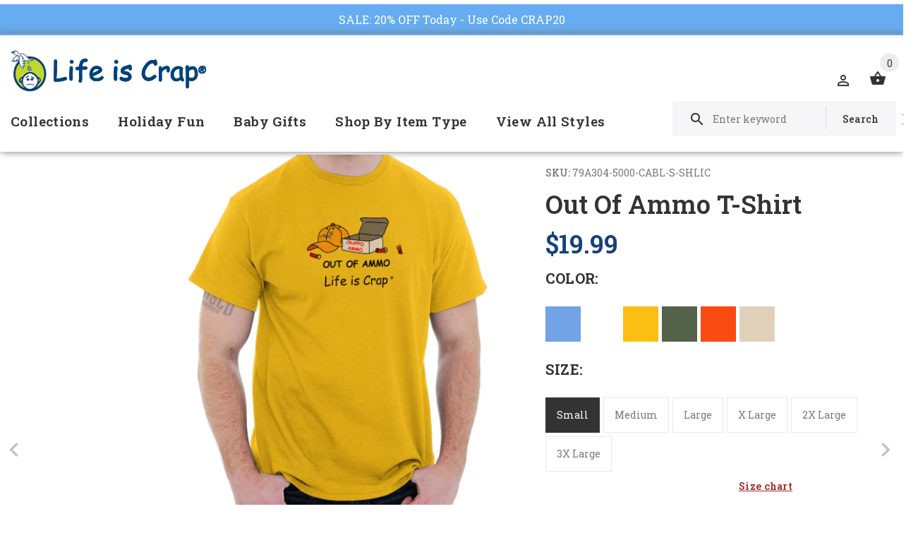

--- FILE ---
content_type: text/html; charset=utf-8
request_url: https://lifeiscrap.com/collections/hunting/products/out-of-ammo-t-shirt
body_size: 41559
content:
<!doctype html>
<!--[if lt IE 7]><html class="no-js lt-ie9 lt-ie8 lt-ie7" lang="en"> <![endif]-->
<!--[if IE 7]><html class="no-js lt-ie9 lt-ie8" lang="en"> <![endif]-->
<!--[if IE 8]><html class="no-js lt-ie9" lang="en"> <![endif]-->
<!--[if IE 9 ]><html class="ie9 no-js"> <![endif]-->
<!--[if (gt IE 9)|!(IE)]><!--> <html class="no-js"> <!--<![endif]-->
<head>
  <!-- v1.1.0 -->
  <!-- Basic page needs ================================================== -->
  	<!--  verification for google shopping begins  -->
 <meta name="google-site-verification" content="_cBePD24y8mZLX_gMKTXrp7iFsfUTU0iZmicSOkkpAE" />
	<!--  verification for google shopping ends    -->
  
  <!--  verification for google analytics begins  -->
  <!--<meta name="google-site-verification" content="IV7BPLESttSpBdxSWN1s4zlr4HIcuHkGQYmE3wLG59w" />
  <!--  verification for google analytics ends    -->
  
  <meta charset="utf-8">
  <meta http-equiv="X-UA-Compatible" content="IE=edge,chrome=1">
  <meta name="viewport" content="width=device-width,initial-scale=1">
  <meta name="theme-color" content="#174179">
  <meta name="keywords" content="Shopify Template" />
  <meta name="author" content="etheme.com">
  <link rel="canonical" href="https://lifeiscrap.com/products/out-of-ammo-t-shirt"><link rel="shortcut icon" href="//lifeiscrap.com/cdn/shop/t/5/assets/favicon.png?v=16503177685260190771539696702" type="image/x-icon" /><!-- Title and description ================================================== -->
  
  <title>
    Out Of Ammo Funny T-Shirt | Life Is Crap
    
    
    
  </title><meta name="description" content="Check out this Out Of Ammo T-Shirt, and other funny hunting shirts. Got crap for ammo? Looks like you have no ammo at all. Good Job not restocking!"><meta name="timezone" content="US/Central"><!-- Social meta ================================================== -->

  <meta property="og:type" content="product">
  <meta property="og:title" content="Out Of Ammo T-Shirt">
  <meta property="og:url" content="https://lifeiscrap.com/products/out-of-ammo-t-shirt">
  
  <meta property="og:image" content="http://lifeiscrap.com/cdn/shop/products/afad9c58-26d8-4d9a-924e-4b229a883da2_45f83ec8-903e-4afb-a7a5-8f95f8794722_grande.jpg?v=1651883328">
  <meta property="og:image:secure_url" content="https://lifeiscrap.com/cdn/shop/products/afad9c58-26d8-4d9a-924e-4b229a883da2_45f83ec8-903e-4afb-a7a5-8f95f8794722_grande.jpg?v=1651883328">
  
  <meta property="og:image" content="http://lifeiscrap.com/cdn/shop/products/7f246304-12e2-4171-9d5c-85a0a7a8673a_17a34bec-6cb1-4f3b-8302-857d607b204e_grande.jpg?v=1651883328">
  <meta property="og:image:secure_url" content="https://lifeiscrap.com/cdn/shop/products/7f246304-12e2-4171-9d5c-85a0a7a8673a_17a34bec-6cb1-4f3b-8302-857d607b204e_grande.jpg?v=1651883328">
  
  <meta property="og:image" content="http://lifeiscrap.com/cdn/shop/products/a0633709-2065-49ed-acdf-4634fdfdb4fb_9c867cac-a27b-4e5a-8725-47340d109331_grande.jpg?v=1651883328">
  <meta property="og:image:secure_url" content="https://lifeiscrap.com/cdn/shop/products/a0633709-2065-49ed-acdf-4634fdfdb4fb_9c867cac-a27b-4e5a-8725-47340d109331_grande.jpg?v=1651883328">
  
  <meta property="og:price:amount" content="19.99">
  <meta property="og:price:currency" content="USD">



  <meta property="og:description" content="Check out this Out Of Ammo T-Shirt, and other funny hunting shirts. Got crap for ammo? Looks like you have no ammo at all. Good Job not restocking!">


<meta property="og:site_name" content="Life Is Crap">



  <meta name="twitter:card" content="summary">




  <meta name="twitter:title" content="Out Of Ammo T-Shirt">
  <meta name="twitter:description" content="Key Features:
Heavy Cotton T-Shirt


       Preshrunk Jersey Knit - 100% Cotton (Sport Grey &amp;amp; Heathers - Cotton/Poly Blend)
       Classic Fit
       Print Size Varies By Garment Size
     ">
  <meta name="twitter:image" content="https://lifeiscrap.com/cdn/shop/products/afad9c58-26d8-4d9a-924e-4b229a883da2_45f83ec8-903e-4afb-a7a5-8f95f8794722_large.jpg?v=1651883328">
  <meta name="twitter:image:width" content="480">
  <meta name="twitter:image:height" content="480">
<!-- Helpers ================================================== -->

  <!-- CSS ================================================== -->
  <link href="https://fonts.googleapis.com/css?family=Roboto Slab:100,200,300,400,500,600,700,800,900" rel="stylesheet"><link href="//lifeiscrap.com/cdn/shop/t/5/assets/bootstrap.css?v=118827393485362906511539696701" rel="stylesheet" type="text/css" media="all" />
<link href="//lifeiscrap.com/cdn/shop/t/5/assets/fontstyle.css?v=116177709830634153681539696703" rel="stylesheet" type="text/css" media="all" />
<link href="//lifeiscrap.com/cdn/shop/t/5/assets/slick.min.css?v=50001471619190811031539696709" rel="stylesheet" type="text/css" media="all" />





<link href="//lifeiscrap.com/cdn/shop/t/5/assets/style.scss.css?v=71708542837639074931634921031" rel="stylesheet" type="text/css" media="all" />
<script src="//lifeiscrap.com/cdn/shop/t/5/assets/jquery-2.1.4.min.js?v=146653844047132007351539696704" type="text/javascript"></script>
  
 
  
  <script type="text/javascript" src="//script.crazyegg.com/pages/scripts/0062/3103.js" async="async"></script>
  
  <div id="shopify-section-announcement-bar" class="shopify-section">
  
  <style>
    .announcement-bar {
      background-color: #65acf0;
      text-align:center;
      
        position:absolute;
        top: -42px !important;
        left:0;
        width:100%;
        z-index:9;
      
    }
    .announcement-bar p {
      padding:10px 0;
      font-size: 16px;
      margin:0 !important;
    }
    .announcement-bar__message,
    .announcement-bar--link {
      color: #ffffff;
    }
    .announcement-bar--link:hover, 
    .announcement-bar--link:hover .announcement-bar__message {
      color: #eeeeee !important;
    }
    body {
      position:relative;
      top: 42px !important;
    }
  </style>

  
    <a href="https://lifeiscrap.com/collections/shop-all?constraint=t-shirts" class="announcement-bar announcement-bar--link">
      

      
      
      
      
      
      
      
      
      
      
      <p class="announcement-bar__message">SALE: 20% OFF Today - Use Code CRAP20</p>

      
    </a>
  

  


<style>
  
</style>

</div>
  
  <!-- Header hook for plugins ================================================== -->
  <script>window.performance && window.performance.mark && window.performance.mark('shopify.content_for_header.start');</script><meta name="google-site-verification" content="_cBePD24y8mZLX_gMKTXrp7iFsfUTU0iZmicSOkkpAE">
<meta id="shopify-digital-wallet" name="shopify-digital-wallet" content="/4542496886/digital_wallets/dialog">
<meta name="shopify-checkout-api-token" content="60ae279bb95b93e89a87cb0dacbb15e9">
<meta id="in-context-paypal-metadata" data-shop-id="4542496886" data-venmo-supported="true" data-environment="production" data-locale="en_US" data-paypal-v4="true" data-currency="USD">
<link rel="alternate" type="application/json+oembed" href="https://lifeiscrap.com/products/out-of-ammo-t-shirt.oembed">
<script async="async" src="/checkouts/internal/preloads.js?locale=en-US"></script>
<link rel="preconnect" href="https://shop.app" crossorigin="anonymous">
<script async="async" src="https://shop.app/checkouts/internal/preloads.js?locale=en-US&shop_id=4542496886" crossorigin="anonymous"></script>
<script id="apple-pay-shop-capabilities" type="application/json">{"shopId":4542496886,"countryCode":"US","currencyCode":"USD","merchantCapabilities":["supports3DS"],"merchantId":"gid:\/\/shopify\/Shop\/4542496886","merchantName":"Life Is Crap","requiredBillingContactFields":["postalAddress","email"],"requiredShippingContactFields":["postalAddress","email"],"shippingType":"shipping","supportedNetworks":["visa","masterCard","amex","discover","elo","jcb"],"total":{"type":"pending","label":"Life Is Crap","amount":"1.00"},"shopifyPaymentsEnabled":true,"supportsSubscriptions":true}</script>
<script id="shopify-features" type="application/json">{"accessToken":"60ae279bb95b93e89a87cb0dacbb15e9","betas":["rich-media-storefront-analytics"],"domain":"lifeiscrap.com","predictiveSearch":true,"shopId":4542496886,"locale":"en"}</script>
<script>var Shopify = Shopify || {};
Shopify.shop = "lifeiscrap.myshopify.com";
Shopify.locale = "en";
Shopify.currency = {"active":"USD","rate":"1.0"};
Shopify.country = "US";
Shopify.theme = {"name":"Install-Me-Myshop-V-1-1-0(Updated Alt Tag Code)","id":45798588534,"schema_name":"MyShop","schema_version":"1.0.5","theme_store_id":null,"role":"main"};
Shopify.theme.handle = "null";
Shopify.theme.style = {"id":null,"handle":null};
Shopify.cdnHost = "lifeiscrap.com/cdn";
Shopify.routes = Shopify.routes || {};
Shopify.routes.root = "/";</script>
<script type="module">!function(o){(o.Shopify=o.Shopify||{}).modules=!0}(window);</script>
<script>!function(o){function n(){var o=[];function n(){o.push(Array.prototype.slice.apply(arguments))}return n.q=o,n}var t=o.Shopify=o.Shopify||{};t.loadFeatures=n(),t.autoloadFeatures=n()}(window);</script>
<script>
  window.ShopifyPay = window.ShopifyPay || {};
  window.ShopifyPay.apiHost = "shop.app\/pay";
  window.ShopifyPay.redirectState = null;
</script>
<script id="shop-js-analytics" type="application/json">{"pageType":"product"}</script>
<script defer="defer" async type="module" src="//lifeiscrap.com/cdn/shopifycloud/shop-js/modules/v2/client.init-shop-cart-sync_BT-GjEfc.en.esm.js"></script>
<script defer="defer" async type="module" src="//lifeiscrap.com/cdn/shopifycloud/shop-js/modules/v2/chunk.common_D58fp_Oc.esm.js"></script>
<script defer="defer" async type="module" src="//lifeiscrap.com/cdn/shopifycloud/shop-js/modules/v2/chunk.modal_xMitdFEc.esm.js"></script>
<script type="module">
  await import("//lifeiscrap.com/cdn/shopifycloud/shop-js/modules/v2/client.init-shop-cart-sync_BT-GjEfc.en.esm.js");
await import("//lifeiscrap.com/cdn/shopifycloud/shop-js/modules/v2/chunk.common_D58fp_Oc.esm.js");
await import("//lifeiscrap.com/cdn/shopifycloud/shop-js/modules/v2/chunk.modal_xMitdFEc.esm.js");

  window.Shopify.SignInWithShop?.initShopCartSync?.({"fedCMEnabled":true,"windoidEnabled":true});

</script>
<script>
  window.Shopify = window.Shopify || {};
  if (!window.Shopify.featureAssets) window.Shopify.featureAssets = {};
  window.Shopify.featureAssets['shop-js'] = {"shop-cart-sync":["modules/v2/client.shop-cart-sync_DZOKe7Ll.en.esm.js","modules/v2/chunk.common_D58fp_Oc.esm.js","modules/v2/chunk.modal_xMitdFEc.esm.js"],"init-fed-cm":["modules/v2/client.init-fed-cm_B6oLuCjv.en.esm.js","modules/v2/chunk.common_D58fp_Oc.esm.js","modules/v2/chunk.modal_xMitdFEc.esm.js"],"shop-cash-offers":["modules/v2/client.shop-cash-offers_D2sdYoxE.en.esm.js","modules/v2/chunk.common_D58fp_Oc.esm.js","modules/v2/chunk.modal_xMitdFEc.esm.js"],"shop-login-button":["modules/v2/client.shop-login-button_QeVjl5Y3.en.esm.js","modules/v2/chunk.common_D58fp_Oc.esm.js","modules/v2/chunk.modal_xMitdFEc.esm.js"],"pay-button":["modules/v2/client.pay-button_DXTOsIq6.en.esm.js","modules/v2/chunk.common_D58fp_Oc.esm.js","modules/v2/chunk.modal_xMitdFEc.esm.js"],"shop-button":["modules/v2/client.shop-button_DQZHx9pm.en.esm.js","modules/v2/chunk.common_D58fp_Oc.esm.js","modules/v2/chunk.modal_xMitdFEc.esm.js"],"avatar":["modules/v2/client.avatar_BTnouDA3.en.esm.js"],"init-windoid":["modules/v2/client.init-windoid_CR1B-cfM.en.esm.js","modules/v2/chunk.common_D58fp_Oc.esm.js","modules/v2/chunk.modal_xMitdFEc.esm.js"],"init-shop-for-new-customer-accounts":["modules/v2/client.init-shop-for-new-customer-accounts_C_vY_xzh.en.esm.js","modules/v2/client.shop-login-button_QeVjl5Y3.en.esm.js","modules/v2/chunk.common_D58fp_Oc.esm.js","modules/v2/chunk.modal_xMitdFEc.esm.js"],"init-shop-email-lookup-coordinator":["modules/v2/client.init-shop-email-lookup-coordinator_BI7n9ZSv.en.esm.js","modules/v2/chunk.common_D58fp_Oc.esm.js","modules/v2/chunk.modal_xMitdFEc.esm.js"],"init-shop-cart-sync":["modules/v2/client.init-shop-cart-sync_BT-GjEfc.en.esm.js","modules/v2/chunk.common_D58fp_Oc.esm.js","modules/v2/chunk.modal_xMitdFEc.esm.js"],"shop-toast-manager":["modules/v2/client.shop-toast-manager_DiYdP3xc.en.esm.js","modules/v2/chunk.common_D58fp_Oc.esm.js","modules/v2/chunk.modal_xMitdFEc.esm.js"],"init-customer-accounts":["modules/v2/client.init-customer-accounts_D9ZNqS-Q.en.esm.js","modules/v2/client.shop-login-button_QeVjl5Y3.en.esm.js","modules/v2/chunk.common_D58fp_Oc.esm.js","modules/v2/chunk.modal_xMitdFEc.esm.js"],"init-customer-accounts-sign-up":["modules/v2/client.init-customer-accounts-sign-up_iGw4briv.en.esm.js","modules/v2/client.shop-login-button_QeVjl5Y3.en.esm.js","modules/v2/chunk.common_D58fp_Oc.esm.js","modules/v2/chunk.modal_xMitdFEc.esm.js"],"shop-follow-button":["modules/v2/client.shop-follow-button_CqMgW2wH.en.esm.js","modules/v2/chunk.common_D58fp_Oc.esm.js","modules/v2/chunk.modal_xMitdFEc.esm.js"],"checkout-modal":["modules/v2/client.checkout-modal_xHeaAweL.en.esm.js","modules/v2/chunk.common_D58fp_Oc.esm.js","modules/v2/chunk.modal_xMitdFEc.esm.js"],"shop-login":["modules/v2/client.shop-login_D91U-Q7h.en.esm.js","modules/v2/chunk.common_D58fp_Oc.esm.js","modules/v2/chunk.modal_xMitdFEc.esm.js"],"lead-capture":["modules/v2/client.lead-capture_BJmE1dJe.en.esm.js","modules/v2/chunk.common_D58fp_Oc.esm.js","modules/v2/chunk.modal_xMitdFEc.esm.js"],"payment-terms":["modules/v2/client.payment-terms_Ci9AEqFq.en.esm.js","modules/v2/chunk.common_D58fp_Oc.esm.js","modules/v2/chunk.modal_xMitdFEc.esm.js"]};
</script>
<script>(function() {
  var isLoaded = false;
  function asyncLoad() {
    if (isLoaded) return;
    isLoaded = true;
    var urls = ["https:\/\/chimpstatic.com\/mcjs-connected\/js\/users\/289324ee271161e08c2030e79\/096c1177b964d56bd4fdaf1ab.js?shop=lifeiscrap.myshopify.com","https:\/\/cdn-stamped-io.azureedge.net\/files\/shopify.v2.min.js?shop=lifeiscrap.myshopify.com","\/\/shopify.privy.com\/widget.js?shop=lifeiscrap.myshopify.com","https:\/\/d23dclunsivw3h.cloudfront.net\/redirect-app.js?shop=lifeiscrap.myshopify.com","https:\/\/cdn1.stamped.io\/files\/widget.min.js?shop=lifeiscrap.myshopify.com","\/\/searchserverapi.com\/widgets\/shopify\/init.js?a=1i3E9x0S3k\u0026shop=lifeiscrap.myshopify.com"];
    for (var i = 0; i < urls.length; i++) {
      var s = document.createElement('script');
      s.type = 'text/javascript';
      s.async = true;
      s.src = urls[i];
      var x = document.getElementsByTagName('script')[0];
      x.parentNode.insertBefore(s, x);
    }
  };
  if(window.attachEvent) {
    window.attachEvent('onload', asyncLoad);
  } else {
    window.addEventListener('load', asyncLoad, false);
  }
})();</script>
<script id="__st">var __st={"a":4542496886,"offset":-18000,"reqid":"966bf97f-3cee-4c08-adc2-b8b338201b55-1769215202","pageurl":"lifeiscrap.com\/collections\/hunting\/products\/out-of-ammo-t-shirt","u":"b301613e1009","p":"product","rtyp":"product","rid":2239950094454};</script>
<script>window.ShopifyPaypalV4VisibilityTracking = true;</script>
<script id="captcha-bootstrap">!function(){'use strict';const t='contact',e='account',n='new_comment',o=[[t,t],['blogs',n],['comments',n],[t,'customer']],c=[[e,'customer_login'],[e,'guest_login'],[e,'recover_customer_password'],[e,'create_customer']],r=t=>t.map((([t,e])=>`form[action*='/${t}']:not([data-nocaptcha='true']) input[name='form_type'][value='${e}']`)).join(','),a=t=>()=>t?[...document.querySelectorAll(t)].map((t=>t.form)):[];function s(){const t=[...o],e=r(t);return a(e)}const i='password',u='form_key',d=['recaptcha-v3-token','g-recaptcha-response','h-captcha-response',i],f=()=>{try{return window.sessionStorage}catch{return}},m='__shopify_v',_=t=>t.elements[u];function p(t,e,n=!1){try{const o=window.sessionStorage,c=JSON.parse(o.getItem(e)),{data:r}=function(t){const{data:e,action:n}=t;return t[m]||n?{data:e,action:n}:{data:t,action:n}}(c);for(const[e,n]of Object.entries(r))t.elements[e]&&(t.elements[e].value=n);n&&o.removeItem(e)}catch(o){console.error('form repopulation failed',{error:o})}}const l='form_type',E='cptcha';function T(t){t.dataset[E]=!0}const w=window,h=w.document,L='Shopify',v='ce_forms',y='captcha';let A=!1;((t,e)=>{const n=(g='f06e6c50-85a8-45c8-87d0-21a2b65856fe',I='https://cdn.shopify.com/shopifycloud/storefront-forms-hcaptcha/ce_storefront_forms_captcha_hcaptcha.v1.5.2.iife.js',D={infoText:'Protected by hCaptcha',privacyText:'Privacy',termsText:'Terms'},(t,e,n)=>{const o=w[L][v],c=o.bindForm;if(c)return c(t,g,e,D).then(n);var r;o.q.push([[t,g,e,D],n]),r=I,A||(h.body.append(Object.assign(h.createElement('script'),{id:'captcha-provider',async:!0,src:r})),A=!0)});var g,I,D;w[L]=w[L]||{},w[L][v]=w[L][v]||{},w[L][v].q=[],w[L][y]=w[L][y]||{},w[L][y].protect=function(t,e){n(t,void 0,e),T(t)},Object.freeze(w[L][y]),function(t,e,n,w,h,L){const[v,y,A,g]=function(t,e,n){const i=e?o:[],u=t?c:[],d=[...i,...u],f=r(d),m=r(i),_=r(d.filter((([t,e])=>n.includes(e))));return[a(f),a(m),a(_),s()]}(w,h,L),I=t=>{const e=t.target;return e instanceof HTMLFormElement?e:e&&e.form},D=t=>v().includes(t);t.addEventListener('submit',(t=>{const e=I(t);if(!e)return;const n=D(e)&&!e.dataset.hcaptchaBound&&!e.dataset.recaptchaBound,o=_(e),c=g().includes(e)&&(!o||!o.value);(n||c)&&t.preventDefault(),c&&!n&&(function(t){try{if(!f())return;!function(t){const e=f();if(!e)return;const n=_(t);if(!n)return;const o=n.value;o&&e.removeItem(o)}(t);const e=Array.from(Array(32),(()=>Math.random().toString(36)[2])).join('');!function(t,e){_(t)||t.append(Object.assign(document.createElement('input'),{type:'hidden',name:u})),t.elements[u].value=e}(t,e),function(t,e){const n=f();if(!n)return;const o=[...t.querySelectorAll(`input[type='${i}']`)].map((({name:t})=>t)),c=[...d,...o],r={};for(const[a,s]of new FormData(t).entries())c.includes(a)||(r[a]=s);n.setItem(e,JSON.stringify({[m]:1,action:t.action,data:r}))}(t,e)}catch(e){console.error('failed to persist form',e)}}(e),e.submit())}));const S=(t,e)=>{t&&!t.dataset[E]&&(n(t,e.some((e=>e===t))),T(t))};for(const o of['focusin','change'])t.addEventListener(o,(t=>{const e=I(t);D(e)&&S(e,y())}));const B=e.get('form_key'),M=e.get(l),P=B&&M;t.addEventListener('DOMContentLoaded',(()=>{const t=y();if(P)for(const e of t)e.elements[l].value===M&&p(e,B);[...new Set([...A(),...v().filter((t=>'true'===t.dataset.shopifyCaptcha))])].forEach((e=>S(e,t)))}))}(h,new URLSearchParams(w.location.search),n,t,e,['guest_login'])})(!0,!0)}();</script>
<script integrity="sha256-4kQ18oKyAcykRKYeNunJcIwy7WH5gtpwJnB7kiuLZ1E=" data-source-attribution="shopify.loadfeatures" defer="defer" src="//lifeiscrap.com/cdn/shopifycloud/storefront/assets/storefront/load_feature-a0a9edcb.js" crossorigin="anonymous"></script>
<script crossorigin="anonymous" defer="defer" src="//lifeiscrap.com/cdn/shopifycloud/storefront/assets/shopify_pay/storefront-65b4c6d7.js?v=20250812"></script>
<script data-source-attribution="shopify.dynamic_checkout.dynamic.init">var Shopify=Shopify||{};Shopify.PaymentButton=Shopify.PaymentButton||{isStorefrontPortableWallets:!0,init:function(){window.Shopify.PaymentButton.init=function(){};var t=document.createElement("script");t.src="https://lifeiscrap.com/cdn/shopifycloud/portable-wallets/latest/portable-wallets.en.js",t.type="module",document.head.appendChild(t)}};
</script>
<script data-source-attribution="shopify.dynamic_checkout.buyer_consent">
  function portableWalletsHideBuyerConsent(e){var t=document.getElementById("shopify-buyer-consent"),n=document.getElementById("shopify-subscription-policy-button");t&&n&&(t.classList.add("hidden"),t.setAttribute("aria-hidden","true"),n.removeEventListener("click",e))}function portableWalletsShowBuyerConsent(e){var t=document.getElementById("shopify-buyer-consent"),n=document.getElementById("shopify-subscription-policy-button");t&&n&&(t.classList.remove("hidden"),t.removeAttribute("aria-hidden"),n.addEventListener("click",e))}window.Shopify?.PaymentButton&&(window.Shopify.PaymentButton.hideBuyerConsent=portableWalletsHideBuyerConsent,window.Shopify.PaymentButton.showBuyerConsent=portableWalletsShowBuyerConsent);
</script>
<script data-source-attribution="shopify.dynamic_checkout.cart.bootstrap">document.addEventListener("DOMContentLoaded",(function(){function t(){return document.querySelector("shopify-accelerated-checkout-cart, shopify-accelerated-checkout")}if(t())Shopify.PaymentButton.init();else{new MutationObserver((function(e,n){t()&&(Shopify.PaymentButton.init(),n.disconnect())})).observe(document.body,{childList:!0,subtree:!0})}}));
</script>
<link id="shopify-accelerated-checkout-styles" rel="stylesheet" media="screen" href="https://lifeiscrap.com/cdn/shopifycloud/portable-wallets/latest/accelerated-checkout-backwards-compat.css" crossorigin="anonymous">
<style id="shopify-accelerated-checkout-cart">
        #shopify-buyer-consent {
  margin-top: 1em;
  display: inline-block;
  width: 100%;
}

#shopify-buyer-consent.hidden {
  display: none;
}

#shopify-subscription-policy-button {
  background: none;
  border: none;
  padding: 0;
  text-decoration: underline;
  font-size: inherit;
  cursor: pointer;
}

#shopify-subscription-policy-button::before {
  box-shadow: none;
}

      </style>
<link rel="stylesheet" media="screen" href="//lifeiscrap.com/cdn/shop/t/5/compiled_assets/styles.css?v=39233">
<script>window.performance && window.performance.mark && window.performance.mark('shopify.content_for_header.end');</script>
  <script>    
    var shop_url = 'https://lifeiscrap.com',
    	money_format = '${{amount}}',
        color_with_border = 'white',
        colors_value = ',antique cherry red:#971b2f,antique heliconia:#aa0061,antique irish green:#00843d,antique jade dome:#006269,antique orange:#b33d26,antique royal:#003087,antique sapphire:#006a8e,ash grey:#cfcfcf,azalea:#f882b2,berry:#8f224c,black:#000000,blackberry:#24232f,blue dusk:#283a49,brown savana:#7d705f,cardinal red:#9e0f2a,carolina blue:#72a3e7,charcoal:#545454,cherry red:#bd0519,chestnut:#795947,cobalt:#181c73,coral silk:#f96b72,cornsilk:#f0ec74,daisy:#fae331,dark chocolate:#2e2724,dark heather:#3f4444,electric green:#5fb43f,forest green:#25352a,galapagos blue:#065d76,garnet:#73121d,gold:#fbbf14,gravel:#999ea2,heather cardinal:#9b2743,heather indigo:#5b6770,heather irish green:#00966c,heather military green:#55634a,heather navy:#333f48,heather orange:#ff8d6d,heather purple:#614b79,heather royal:#307fe2,heather sapphire:#0076a8,heliconia:#f02e73,honey:#faca60,ice grey:#e4d8d8,indigo blue:#3c627b,iris:#397abc,irish green:#10a05f,jade dome:#078489,key lime:#acff69,kelly green:#088a68,kiwi:#9ab25e,light blue:#aad5f1,light pink:#ce99a5,lilac:#563d82,lime:#97df66,maroon:#5a222a,meadow:#000000,metro blue:#1c3e6b,midnight:#005670,military green:#54624a,mint green:#c4fbdc,moss:#3d441e,natural:#faf8eb,navy:#1c2735,old gold:#daa363,olive:#4d4940,orange:#f94a12,orchid:#d7c1e5,pistachio:#cad39b,prairie dust:#78705c,purple:#28255e,red:#dc0a1f,royal:#0c54a3,russet:#512f2e,rusty bronze:#ac3d2c,safety green:#c6d219,safety orange:#f97e0e,safety pink:#f784b3,sand:#e1d0b9,sapphire:#0680bd,sky:#71d7f0,sport grey:#8f8f8f,stone blue:#7694ac,sunset:#ff7f41,tan:#ba9e76,tangerine:#f99439,tennessee orange:#fba412,texas orange:#c7561f,tropical blue:#0794b1,turf green:#297942,tweed:#414746,vegas gold:#efda9b,violet:#6e82b7,white:#ffffff,yellow haze:#faee97,butter:#f2ea93,heather:#9d9ea0,key lime:#acff69,banana:#f9e1a1,pink:#e6cde2,washed coral:#fa8571,washed deep sea:#179d9c,washed denim:#4f718c,washed grey:#4d4d4d,washed shell:#fac1a6,washed mint green:#d0eee4,washed pink:#f8a0c6,washed hot pink:#f95592,washed papaya:#fb8f8c,washed aqua:#2fb4d7,washed charcoal grey:#4d4d4d,washed melon:#fcd1a6,washed sea green:#a0f0e5,washed ice blue:#b7ecf4,apple:#358637, washed purple:#624ba1,washed black heather:#363b3f,',
    	texture_obj = function(){return JSON.parse('{"Material 1":"//lifeiscrap.com/cdn/shop/t/5/assets/filter_color1.png?v=127701599467101781271539696702","Material 2":"//lifeiscrap.com/cdn/shop/t/5/assets/filter_color2.png?v=55733946991002248111539696702","Key Lime:#acff69,":"//lifeiscrap.com/cdn/shop/t/5/assets/filter_color5.png?v=39233"}');
    }
    texture_obj = texture_obj();
          
    var addtocart_text = '<span class="icon icon-shopping_basket"></span> ADD TO CART',
    	unavailable_text = 'Sold Out',
        addedhtml_text = '<span class="icon icon-shopping_basket"></span> ADDED',
        errorhtml_text = '<span class="icon icon-shopping_basket"></span> LIMIT PRODUCTS',
        wait_text = '<span class="icon icon-shopping_basket"></span> WAIT';
        
    var set_day = 'Day',
        set_hour = 'Hrs',
        set_minute = 'Min',
        set_second = 'Sec';
        
    var mobile_menu_close = 'Close',
    	mobile_menu_back = 'Back'
        
    var global_quantity = false;
  </script>
  
  <style>
    [data-rating="0.0"]{
      display:none !important;
    }
  </style>
  

<script>
    
    
    
    
    var gsf_conversion_data = {page_type : 'product', event : 'view_item', data : {product_data : [{variant_id : 20169377611894, product_id : 2239950094454, name : "Out Of Ammo T-Shirt", price : "19.99", currency : "USD", sku : "79A304-5000-CABL-S-SHLIC", brand : "Life Is Crap", variant : "Carolina Blue / Small", category : "Direct To Garment Print"}], total_price : "19.99", shop_currency : "USD"}};
    
</script>
<link href="https://monorail-edge.shopifysvc.com" rel="dns-prefetch">
<script>(function(){if ("sendBeacon" in navigator && "performance" in window) {try {var session_token_from_headers = performance.getEntriesByType('navigation')[0].serverTiming.find(x => x.name == '_s').description;} catch {var session_token_from_headers = undefined;}var session_cookie_matches = document.cookie.match(/_shopify_s=([^;]*)/);var session_token_from_cookie = session_cookie_matches && session_cookie_matches.length === 2 ? session_cookie_matches[1] : "";var session_token = session_token_from_headers || session_token_from_cookie || "";function handle_abandonment_event(e) {var entries = performance.getEntries().filter(function(entry) {return /monorail-edge.shopifysvc.com/.test(entry.name);});if (!window.abandonment_tracked && entries.length === 0) {window.abandonment_tracked = true;var currentMs = Date.now();var navigation_start = performance.timing.navigationStart;var payload = {shop_id: 4542496886,url: window.location.href,navigation_start,duration: currentMs - navigation_start,session_token,page_type: "product"};window.navigator.sendBeacon("https://monorail-edge.shopifysvc.com/v1/produce", JSON.stringify({schema_id: "online_store_buyer_site_abandonment/1.1",payload: payload,metadata: {event_created_at_ms: currentMs,event_sent_at_ms: currentMs}}));}}window.addEventListener('pagehide', handle_abandonment_event);}}());</script>
<script id="web-pixels-manager-setup">(function e(e,d,r,n,o){if(void 0===o&&(o={}),!Boolean(null===(a=null===(i=window.Shopify)||void 0===i?void 0:i.analytics)||void 0===a?void 0:a.replayQueue)){var i,a;window.Shopify=window.Shopify||{};var t=window.Shopify;t.analytics=t.analytics||{};var s=t.analytics;s.replayQueue=[],s.publish=function(e,d,r){return s.replayQueue.push([e,d,r]),!0};try{self.performance.mark("wpm:start")}catch(e){}var l=function(){var e={modern:/Edge?\/(1{2}[4-9]|1[2-9]\d|[2-9]\d{2}|\d{4,})\.\d+(\.\d+|)|Firefox\/(1{2}[4-9]|1[2-9]\d|[2-9]\d{2}|\d{4,})\.\d+(\.\d+|)|Chrom(ium|e)\/(9{2}|\d{3,})\.\d+(\.\d+|)|(Maci|X1{2}).+ Version\/(15\.\d+|(1[6-9]|[2-9]\d|\d{3,})\.\d+)([,.]\d+|)( \(\w+\)|)( Mobile\/\w+|) Safari\/|Chrome.+OPR\/(9{2}|\d{3,})\.\d+\.\d+|(CPU[ +]OS|iPhone[ +]OS|CPU[ +]iPhone|CPU IPhone OS|CPU iPad OS)[ +]+(15[._]\d+|(1[6-9]|[2-9]\d|\d{3,})[._]\d+)([._]\d+|)|Android:?[ /-](13[3-9]|1[4-9]\d|[2-9]\d{2}|\d{4,})(\.\d+|)(\.\d+|)|Android.+Firefox\/(13[5-9]|1[4-9]\d|[2-9]\d{2}|\d{4,})\.\d+(\.\d+|)|Android.+Chrom(ium|e)\/(13[3-9]|1[4-9]\d|[2-9]\d{2}|\d{4,})\.\d+(\.\d+|)|SamsungBrowser\/([2-9]\d|\d{3,})\.\d+/,legacy:/Edge?\/(1[6-9]|[2-9]\d|\d{3,})\.\d+(\.\d+|)|Firefox\/(5[4-9]|[6-9]\d|\d{3,})\.\d+(\.\d+|)|Chrom(ium|e)\/(5[1-9]|[6-9]\d|\d{3,})\.\d+(\.\d+|)([\d.]+$|.*Safari\/(?![\d.]+ Edge\/[\d.]+$))|(Maci|X1{2}).+ Version\/(10\.\d+|(1[1-9]|[2-9]\d|\d{3,})\.\d+)([,.]\d+|)( \(\w+\)|)( Mobile\/\w+|) Safari\/|Chrome.+OPR\/(3[89]|[4-9]\d|\d{3,})\.\d+\.\d+|(CPU[ +]OS|iPhone[ +]OS|CPU[ +]iPhone|CPU IPhone OS|CPU iPad OS)[ +]+(10[._]\d+|(1[1-9]|[2-9]\d|\d{3,})[._]\d+)([._]\d+|)|Android:?[ /-](13[3-9]|1[4-9]\d|[2-9]\d{2}|\d{4,})(\.\d+|)(\.\d+|)|Mobile Safari.+OPR\/([89]\d|\d{3,})\.\d+\.\d+|Android.+Firefox\/(13[5-9]|1[4-9]\d|[2-9]\d{2}|\d{4,})\.\d+(\.\d+|)|Android.+Chrom(ium|e)\/(13[3-9]|1[4-9]\d|[2-9]\d{2}|\d{4,})\.\d+(\.\d+|)|Android.+(UC? ?Browser|UCWEB|U3)[ /]?(15\.([5-9]|\d{2,})|(1[6-9]|[2-9]\d|\d{3,})\.\d+)\.\d+|SamsungBrowser\/(5\.\d+|([6-9]|\d{2,})\.\d+)|Android.+MQ{2}Browser\/(14(\.(9|\d{2,})|)|(1[5-9]|[2-9]\d|\d{3,})(\.\d+|))(\.\d+|)|K[Aa][Ii]OS\/(3\.\d+|([4-9]|\d{2,})\.\d+)(\.\d+|)/},d=e.modern,r=e.legacy,n=navigator.userAgent;return n.match(d)?"modern":n.match(r)?"legacy":"unknown"}(),u="modern"===l?"modern":"legacy",c=(null!=n?n:{modern:"",legacy:""})[u],f=function(e){return[e.baseUrl,"/wpm","/b",e.hashVersion,"modern"===e.buildTarget?"m":"l",".js"].join("")}({baseUrl:d,hashVersion:r,buildTarget:u}),m=function(e){var d=e.version,r=e.bundleTarget,n=e.surface,o=e.pageUrl,i=e.monorailEndpoint;return{emit:function(e){var a=e.status,t=e.errorMsg,s=(new Date).getTime(),l=JSON.stringify({metadata:{event_sent_at_ms:s},events:[{schema_id:"web_pixels_manager_load/3.1",payload:{version:d,bundle_target:r,page_url:o,status:a,surface:n,error_msg:t},metadata:{event_created_at_ms:s}}]});if(!i)return console&&console.warn&&console.warn("[Web Pixels Manager] No Monorail endpoint provided, skipping logging."),!1;try{return self.navigator.sendBeacon.bind(self.navigator)(i,l)}catch(e){}var u=new XMLHttpRequest;try{return u.open("POST",i,!0),u.setRequestHeader("Content-Type","text/plain"),u.send(l),!0}catch(e){return console&&console.warn&&console.warn("[Web Pixels Manager] Got an unhandled error while logging to Monorail."),!1}}}}({version:r,bundleTarget:l,surface:e.surface,pageUrl:self.location.href,monorailEndpoint:e.monorailEndpoint});try{o.browserTarget=l,function(e){var d=e.src,r=e.async,n=void 0===r||r,o=e.onload,i=e.onerror,a=e.sri,t=e.scriptDataAttributes,s=void 0===t?{}:t,l=document.createElement("script"),u=document.querySelector("head"),c=document.querySelector("body");if(l.async=n,l.src=d,a&&(l.integrity=a,l.crossOrigin="anonymous"),s)for(var f in s)if(Object.prototype.hasOwnProperty.call(s,f))try{l.dataset[f]=s[f]}catch(e){}if(o&&l.addEventListener("load",o),i&&l.addEventListener("error",i),u)u.appendChild(l);else{if(!c)throw new Error("Did not find a head or body element to append the script");c.appendChild(l)}}({src:f,async:!0,onload:function(){if(!function(){var e,d;return Boolean(null===(d=null===(e=window.Shopify)||void 0===e?void 0:e.analytics)||void 0===d?void 0:d.initialized)}()){var d=window.webPixelsManager.init(e)||void 0;if(d){var r=window.Shopify.analytics;r.replayQueue.forEach((function(e){var r=e[0],n=e[1],o=e[2];d.publishCustomEvent(r,n,o)})),r.replayQueue=[],r.publish=d.publishCustomEvent,r.visitor=d.visitor,r.initialized=!0}}},onerror:function(){return m.emit({status:"failed",errorMsg:"".concat(f," has failed to load")})},sri:function(e){var d=/^sha384-[A-Za-z0-9+/=]+$/;return"string"==typeof e&&d.test(e)}(c)?c:"",scriptDataAttributes:o}),m.emit({status:"loading"})}catch(e){m.emit({status:"failed",errorMsg:(null==e?void 0:e.message)||"Unknown error"})}}})({shopId: 4542496886,storefrontBaseUrl: "https://lifeiscrap.com",extensionsBaseUrl: "https://extensions.shopifycdn.com/cdn/shopifycloud/web-pixels-manager",monorailEndpoint: "https://monorail-edge.shopifysvc.com/unstable/produce_batch",surface: "storefront-renderer",enabledBetaFlags: ["2dca8a86"],webPixelsConfigList: [{"id":"1207402743","configuration":"{\"account_ID\":\"226159\",\"google_analytics_tracking_tag\":\"1\",\"measurement_id\":\"2\",\"api_secret\":\"3\",\"shop_settings\":\"{\\\"custom_pixel_script\\\":\\\"https:\\\\\\\/\\\\\\\/storage.googleapis.com\\\\\\\/gsf-scripts\\\\\\\/custom-pixels\\\\\\\/lifeiscrap.js\\\"}\"}","eventPayloadVersion":"v1","runtimeContext":"LAX","scriptVersion":"c6b888297782ed4a1cba19cda43d6625","type":"APP","apiClientId":1558137,"privacyPurposes":[],"dataSharingAdjustments":{"protectedCustomerApprovalScopes":["read_customer_address","read_customer_email","read_customer_name","read_customer_personal_data","read_customer_phone"]}},{"id":"496795895","configuration":"{\"config\":\"{\\\"pixel_id\\\":\\\"GT-TWTG29Z\\\",\\\"gtag_events\\\":[{\\\"type\\\":\\\"purchase\\\",\\\"action_label\\\":\\\"MC-L2ERP2HEPQ\\\"},{\\\"type\\\":\\\"page_view\\\",\\\"action_label\\\":\\\"MC-L2ERP2HEPQ\\\"},{\\\"type\\\":\\\"view_item\\\",\\\"action_label\\\":\\\"MC-L2ERP2HEPQ\\\"}],\\\"enable_monitoring_mode\\\":false}\"}","eventPayloadVersion":"v1","runtimeContext":"OPEN","scriptVersion":"b2a88bafab3e21179ed38636efcd8a93","type":"APP","apiClientId":1780363,"privacyPurposes":[],"dataSharingAdjustments":{"protectedCustomerApprovalScopes":["read_customer_address","read_customer_email","read_customer_name","read_customer_personal_data","read_customer_phone"]}},{"id":"140673271","configuration":"{\"pixel_id\":\"1244711685647869\",\"pixel_type\":\"facebook_pixel\",\"metaapp_system_user_token\":\"-\"}","eventPayloadVersion":"v1","runtimeContext":"OPEN","scriptVersion":"ca16bc87fe92b6042fbaa3acc2fbdaa6","type":"APP","apiClientId":2329312,"privacyPurposes":["ANALYTICS","MARKETING","SALE_OF_DATA"],"dataSharingAdjustments":{"protectedCustomerApprovalScopes":["read_customer_address","read_customer_email","read_customer_name","read_customer_personal_data","read_customer_phone"]}},{"id":"128549111","eventPayloadVersion":"v1","runtimeContext":"LAX","scriptVersion":"1","type":"CUSTOM","privacyPurposes":["ANALYTICS"],"name":"Google Analytics tag (migrated)"},{"id":"shopify-app-pixel","configuration":"{}","eventPayloadVersion":"v1","runtimeContext":"STRICT","scriptVersion":"0450","apiClientId":"shopify-pixel","type":"APP","privacyPurposes":["ANALYTICS","MARKETING"]},{"id":"shopify-custom-pixel","eventPayloadVersion":"v1","runtimeContext":"LAX","scriptVersion":"0450","apiClientId":"shopify-pixel","type":"CUSTOM","privacyPurposes":["ANALYTICS","MARKETING"]}],isMerchantRequest: false,initData: {"shop":{"name":"Life Is Crap","paymentSettings":{"currencyCode":"USD"},"myshopifyDomain":"lifeiscrap.myshopify.com","countryCode":"US","storefrontUrl":"https:\/\/lifeiscrap.com"},"customer":null,"cart":null,"checkout":null,"productVariants":[{"price":{"amount":19.99,"currencyCode":"USD"},"product":{"title":"Out Of Ammo T-Shirt","vendor":"Life Is Crap","id":"2239950094454","untranslatedTitle":"Out Of Ammo T-Shirt","url":"\/products\/out-of-ammo-t-shirt","type":"Direct To Garment Print"},"id":"20169377611894","image":{"src":"\/\/lifeiscrap.com\/cdn\/shop\/products\/afad9c58-26d8-4d9a-924e-4b229a883da2_45f83ec8-903e-4afb-a7a5-8f95f8794722.jpg?v=1651883328"},"sku":"79A304-5000-CABL-S-SHLIC","title":"Carolina Blue \/ Small","untranslatedTitle":"Carolina Blue \/ Small"},{"price":{"amount":19.99,"currencyCode":"USD"},"product":{"title":"Out Of Ammo T-Shirt","vendor":"Life Is Crap","id":"2239950094454","untranslatedTitle":"Out Of Ammo T-Shirt","url":"\/products\/out-of-ammo-t-shirt","type":"Direct To Garment Print"},"id":"20169377644662","image":{"src":"\/\/lifeiscrap.com\/cdn\/shop\/products\/afad9c58-26d8-4d9a-924e-4b229a883da2_45f83ec8-903e-4afb-a7a5-8f95f8794722.jpg?v=1651883328"},"sku":"79A304-5000-ORG-M-SHLIC","title":"Orange \/ Medium","untranslatedTitle":"Orange \/ Medium"},{"price":{"amount":19.99,"currencyCode":"USD"},"product":{"title":"Out Of Ammo T-Shirt","vendor":"Life Is Crap","id":"2239950094454","untranslatedTitle":"Out Of Ammo T-Shirt","url":"\/products\/out-of-ammo-t-shirt","type":"Direct To Garment Print"},"id":"20169377677430","image":{"src":"\/\/lifeiscrap.com\/cdn\/shop\/products\/afad9c58-26d8-4d9a-924e-4b229a883da2_45f83ec8-903e-4afb-a7a5-8f95f8794722.jpg?v=1651883328"},"sku":"79A304-5000-WHT-S-SHLIC","title":"White \/ Small","untranslatedTitle":"White \/ Small"},{"price":{"amount":19.99,"currencyCode":"USD"},"product":{"title":"Out Of Ammo T-Shirt","vendor":"Life Is Crap","id":"2239950094454","untranslatedTitle":"Out Of Ammo T-Shirt","url":"\/products\/out-of-ammo-t-shirt","type":"Direct To Garment Print"},"id":"20169377710198","image":{"src":"\/\/lifeiscrap.com\/cdn\/shop\/products\/afad9c58-26d8-4d9a-924e-4b229a883da2_45f83ec8-903e-4afb-a7a5-8f95f8794722.jpg?v=1651883328"},"sku":"79A304-5000-WHT-M-SHLIC","title":"White \/ Medium","untranslatedTitle":"White \/ Medium"},{"price":{"amount":19.99,"currencyCode":"USD"},"product":{"title":"Out Of Ammo T-Shirt","vendor":"Life Is Crap","id":"2239950094454","untranslatedTitle":"Out Of Ammo T-Shirt","url":"\/products\/out-of-ammo-t-shirt","type":"Direct To Garment Print"},"id":"20169377742966","image":{"src":"\/\/lifeiscrap.com\/cdn\/shop\/products\/afad9c58-26d8-4d9a-924e-4b229a883da2_45f83ec8-903e-4afb-a7a5-8f95f8794722.jpg?v=1651883328"},"sku":"79A304-5000-GOLD-S-SHLIC","title":"Gold \/ Small","untranslatedTitle":"Gold \/ Small"},{"price":{"amount":19.99,"currencyCode":"USD"},"product":{"title":"Out Of Ammo T-Shirt","vendor":"Life Is Crap","id":"2239950094454","untranslatedTitle":"Out Of Ammo T-Shirt","url":"\/products\/out-of-ammo-t-shirt","type":"Direct To Garment Print"},"id":"20169377775734","image":{"src":"\/\/lifeiscrap.com\/cdn\/shop\/products\/afad9c58-26d8-4d9a-924e-4b229a883da2_45f83ec8-903e-4afb-a7a5-8f95f8794722.jpg?v=1651883328"},"sku":"79A304-5000-GOLD-M-SHLIC","title":"Gold \/ Medium","untranslatedTitle":"Gold \/ Medium"},{"price":{"amount":19.99,"currencyCode":"USD"},"product":{"title":"Out Of Ammo T-Shirt","vendor":"Life Is Crap","id":"2239950094454","untranslatedTitle":"Out Of Ammo T-Shirt","url":"\/products\/out-of-ammo-t-shirt","type":"Direct To Garment Print"},"id":"20169377808502","image":{"src":"\/\/lifeiscrap.com\/cdn\/shop\/products\/afad9c58-26d8-4d9a-924e-4b229a883da2_45f83ec8-903e-4afb-a7a5-8f95f8794722.jpg?v=1651883328"},"sku":"79A304-5000-CABL-M-SHLIC","title":"Carolina Blue \/ Medium","untranslatedTitle":"Carolina Blue \/ Medium"},{"price":{"amount":19.99,"currencyCode":"USD"},"product":{"title":"Out Of Ammo T-Shirt","vendor":"Life Is Crap","id":"2239950094454","untranslatedTitle":"Out Of Ammo T-Shirt","url":"\/products\/out-of-ammo-t-shirt","type":"Direct To Garment Print"},"id":"20169377841270","image":{"src":"\/\/lifeiscrap.com\/cdn\/shop\/products\/afad9c58-26d8-4d9a-924e-4b229a883da2_45f83ec8-903e-4afb-a7a5-8f95f8794722.jpg?v=1651883328"},"sku":"79A304-5000-ORG-S-SHLIC","title":"Orange \/ Small","untranslatedTitle":"Orange \/ Small"},{"price":{"amount":19.99,"currencyCode":"USD"},"product":{"title":"Out Of Ammo T-Shirt","vendor":"Life Is Crap","id":"2239950094454","untranslatedTitle":"Out Of Ammo T-Shirt","url":"\/products\/out-of-ammo-t-shirt","type":"Direct To Garment Print"},"id":"20169377906806","image":{"src":"\/\/lifeiscrap.com\/cdn\/shop\/products\/afad9c58-26d8-4d9a-924e-4b229a883da2_45f83ec8-903e-4afb-a7a5-8f95f8794722.jpg?v=1651883328"},"sku":"79A304-5000-MLGR-L-SHLIC","title":"Military Green \/ Large","untranslatedTitle":"Military Green \/ Large"},{"price":{"amount":19.99,"currencyCode":"USD"},"product":{"title":"Out Of Ammo T-Shirt","vendor":"Life Is Crap","id":"2239950094454","untranslatedTitle":"Out Of Ammo T-Shirt","url":"\/products\/out-of-ammo-t-shirt","type":"Direct To Garment Print"},"id":"20169377939574","image":{"src":"\/\/lifeiscrap.com\/cdn\/shop\/products\/afad9c58-26d8-4d9a-924e-4b229a883da2_45f83ec8-903e-4afb-a7a5-8f95f8794722.jpg?v=1651883328"},"sku":"79A304-5000-CABL-L-SHLIC","title":"Carolina Blue \/ Large","untranslatedTitle":"Carolina Blue \/ Large"},{"price":{"amount":19.99,"currencyCode":"USD"},"product":{"title":"Out Of Ammo T-Shirt","vendor":"Life Is Crap","id":"2239950094454","untranslatedTitle":"Out Of Ammo T-Shirt","url":"\/products\/out-of-ammo-t-shirt","type":"Direct To Garment Print"},"id":"20169377972342","image":{"src":"\/\/lifeiscrap.com\/cdn\/shop\/products\/afad9c58-26d8-4d9a-924e-4b229a883da2_45f83ec8-903e-4afb-a7a5-8f95f8794722.jpg?v=1651883328"},"sku":"79A304-5000-GOLD-L-SHLIC","title":"Gold \/ Large","untranslatedTitle":"Gold \/ Large"},{"price":{"amount":19.99,"currencyCode":"USD"},"product":{"title":"Out Of Ammo T-Shirt","vendor":"Life Is Crap","id":"2239950094454","untranslatedTitle":"Out Of Ammo T-Shirt","url":"\/products\/out-of-ammo-t-shirt","type":"Direct To Garment Print"},"id":"20169378005110","image":{"src":"\/\/lifeiscrap.com\/cdn\/shop\/products\/afad9c58-26d8-4d9a-924e-4b229a883da2_45f83ec8-903e-4afb-a7a5-8f95f8794722.jpg?v=1651883328"},"sku":"79A304-5000-ORG-L-SHLIC","title":"Orange \/ Large","untranslatedTitle":"Orange \/ Large"},{"price":{"amount":19.99,"currencyCode":"USD"},"product":{"title":"Out Of Ammo T-Shirt","vendor":"Life Is Crap","id":"2239950094454","untranslatedTitle":"Out Of Ammo T-Shirt","url":"\/products\/out-of-ammo-t-shirt","type":"Direct To Garment Print"},"id":"20169378070646","image":{"src":"\/\/lifeiscrap.com\/cdn\/shop\/products\/afad9c58-26d8-4d9a-924e-4b229a883da2_45f83ec8-903e-4afb-a7a5-8f95f8794722.jpg?v=1651883328"},"sku":"79A304-5000-MLGR-M-SHLIC","title":"Military Green \/ Medium","untranslatedTitle":"Military Green \/ Medium"},{"price":{"amount":19.99,"currencyCode":"USD"},"product":{"title":"Out Of Ammo T-Shirt","vendor":"Life Is Crap","id":"2239950094454","untranslatedTitle":"Out Of Ammo T-Shirt","url":"\/products\/out-of-ammo-t-shirt","type":"Direct To Garment Print"},"id":"20169378103414","image":{"src":"\/\/lifeiscrap.com\/cdn\/shop\/products\/afad9c58-26d8-4d9a-924e-4b229a883da2_45f83ec8-903e-4afb-a7a5-8f95f8794722.jpg?v=1651883328"},"sku":"79A304-5000-MLGR-S-SHLIC","title":"Military Green \/ Small","untranslatedTitle":"Military Green \/ Small"},{"price":{"amount":19.99,"currencyCode":"USD"},"product":{"title":"Out Of Ammo T-Shirt","vendor":"Life Is Crap","id":"2239950094454","untranslatedTitle":"Out Of Ammo T-Shirt","url":"\/products\/out-of-ammo-t-shirt","type":"Direct To Garment Print"},"id":"20169378136182","image":{"src":"\/\/lifeiscrap.com\/cdn\/shop\/products\/afad9c58-26d8-4d9a-924e-4b229a883da2_45f83ec8-903e-4afb-a7a5-8f95f8794722.jpg?v=1651883328"},"sku":"79A304-5000-WHT-L-SHLIC","title":"White \/ Large","untranslatedTitle":"White \/ Large"},{"price":{"amount":19.99,"currencyCode":"USD"},"product":{"title":"Out Of Ammo T-Shirt","vendor":"Life Is Crap","id":"2239950094454","untranslatedTitle":"Out Of Ammo T-Shirt","url":"\/products\/out-of-ammo-t-shirt","type":"Direct To Garment Print"},"id":"20169378168950","image":{"src":"\/\/lifeiscrap.com\/cdn\/shop\/products\/afad9c58-26d8-4d9a-924e-4b229a883da2_45f83ec8-903e-4afb-a7a5-8f95f8794722.jpg?v=1651883328"},"sku":"79A304-5000-CABL-X-SHLIC","title":"Carolina Blue \/ X Large","untranslatedTitle":"Carolina Blue \/ X Large"},{"price":{"amount":19.99,"currencyCode":"USD"},"product":{"title":"Out Of Ammo T-Shirt","vendor":"Life Is Crap","id":"2239950094454","untranslatedTitle":"Out Of Ammo T-Shirt","url":"\/products\/out-of-ammo-t-shirt","type":"Direct To Garment Print"},"id":"20169378201718","image":{"src":"\/\/lifeiscrap.com\/cdn\/shop\/products\/afad9c58-26d8-4d9a-924e-4b229a883da2_45f83ec8-903e-4afb-a7a5-8f95f8794722.jpg?v=1651883328"},"sku":"79A304-5000-ORG-X-SHLIC","title":"Orange \/ X Large","untranslatedTitle":"Orange \/ X Large"},{"price":{"amount":19.99,"currencyCode":"USD"},"product":{"title":"Out Of Ammo T-Shirt","vendor":"Life Is Crap","id":"2239950094454","untranslatedTitle":"Out Of Ammo T-Shirt","url":"\/products\/out-of-ammo-t-shirt","type":"Direct To Garment Print"},"id":"20169378234486","image":{"src":"\/\/lifeiscrap.com\/cdn\/shop\/products\/afad9c58-26d8-4d9a-924e-4b229a883da2_45f83ec8-903e-4afb-a7a5-8f95f8794722.jpg?v=1651883328"},"sku":"79A304-5000-GOLD-X-SHLIC","title":"Gold \/ X Large","untranslatedTitle":"Gold \/ X Large"},{"price":{"amount":19.99,"currencyCode":"USD"},"product":{"title":"Out Of Ammo T-Shirt","vendor":"Life Is Crap","id":"2239950094454","untranslatedTitle":"Out Of Ammo T-Shirt","url":"\/products\/out-of-ammo-t-shirt","type":"Direct To Garment Print"},"id":"20169378267254","image":{"src":"\/\/lifeiscrap.com\/cdn\/shop\/products\/afad9c58-26d8-4d9a-924e-4b229a883da2_45f83ec8-903e-4afb-a7a5-8f95f8794722.jpg?v=1651883328"},"sku":"79A304-5000-WHT-X-SHLIC","title":"White \/ X Large","untranslatedTitle":"White \/ X Large"},{"price":{"amount":19.99,"currencyCode":"USD"},"product":{"title":"Out Of Ammo T-Shirt","vendor":"Life Is Crap","id":"2239950094454","untranslatedTitle":"Out Of Ammo T-Shirt","url":"\/products\/out-of-ammo-t-shirt","type":"Direct To Garment Print"},"id":"20169378332790","image":{"src":"\/\/lifeiscrap.com\/cdn\/shop\/products\/afad9c58-26d8-4d9a-924e-4b229a883da2_45f83ec8-903e-4afb-a7a5-8f95f8794722.jpg?v=1651883328"},"sku":"79A304-5000-MLGR-X-SHLIC","title":"Military Green \/ X Large","untranslatedTitle":"Military Green \/ X Large"},{"price":{"amount":21.99,"currencyCode":"USD"},"product":{"title":"Out Of Ammo T-Shirt","vendor":"Life Is Crap","id":"2239950094454","untranslatedTitle":"Out Of Ammo T-Shirt","url":"\/products\/out-of-ammo-t-shirt","type":"Direct To Garment Print"},"id":"20169378365558","image":{"src":"\/\/lifeiscrap.com\/cdn\/shop\/products\/afad9c58-26d8-4d9a-924e-4b229a883da2_45f83ec8-903e-4afb-a7a5-8f95f8794722.jpg?v=1651883328"},"sku":"79A304-5000-CABL-2X-SHLIC","title":"Carolina Blue \/ 2X Large","untranslatedTitle":"Carolina Blue \/ 2X Large"},{"price":{"amount":21.99,"currencyCode":"USD"},"product":{"title":"Out Of Ammo T-Shirt","vendor":"Life Is Crap","id":"2239950094454","untranslatedTitle":"Out Of Ammo T-Shirt","url":"\/products\/out-of-ammo-t-shirt","type":"Direct To Garment Print"},"id":"20169378398326","image":{"src":"\/\/lifeiscrap.com\/cdn\/shop\/products\/afad9c58-26d8-4d9a-924e-4b229a883da2_45f83ec8-903e-4afb-a7a5-8f95f8794722.jpg?v=1651883328"},"sku":"79A304-5000-GOLD-2X-SHLIC","title":"Gold \/ 2X Large","untranslatedTitle":"Gold \/ 2X Large"},{"price":{"amount":21.99,"currencyCode":"USD"},"product":{"title":"Out Of Ammo T-Shirt","vendor":"Life Is Crap","id":"2239950094454","untranslatedTitle":"Out Of Ammo T-Shirt","url":"\/products\/out-of-ammo-t-shirt","type":"Direct To Garment Print"},"id":"20169378431094","image":{"src":"\/\/lifeiscrap.com\/cdn\/shop\/products\/afad9c58-26d8-4d9a-924e-4b229a883da2_45f83ec8-903e-4afb-a7a5-8f95f8794722.jpg?v=1651883328"},"sku":"79A304-5000-MLGR-2X-SHLIC","title":"Military Green \/ 2X Large","untranslatedTitle":"Military Green \/ 2X Large"},{"price":{"amount":21.99,"currencyCode":"USD"},"product":{"title":"Out Of Ammo T-Shirt","vendor":"Life Is Crap","id":"2239950094454","untranslatedTitle":"Out Of Ammo T-Shirt","url":"\/products\/out-of-ammo-t-shirt","type":"Direct To Garment Print"},"id":"20169378463862","image":{"src":"\/\/lifeiscrap.com\/cdn\/shop\/products\/afad9c58-26d8-4d9a-924e-4b229a883da2_45f83ec8-903e-4afb-a7a5-8f95f8794722.jpg?v=1651883328"},"sku":"79A304-5000-WHT-2X-SHLIC","title":"White \/ 2X Large","untranslatedTitle":"White \/ 2X Large"},{"price":{"amount":21.99,"currencyCode":"USD"},"product":{"title":"Out Of Ammo T-Shirt","vendor":"Life Is Crap","id":"2239950094454","untranslatedTitle":"Out Of Ammo T-Shirt","url":"\/products\/out-of-ammo-t-shirt","type":"Direct To Garment Print"},"id":"20169378529398","image":{"src":"\/\/lifeiscrap.com\/cdn\/shop\/products\/afad9c58-26d8-4d9a-924e-4b229a883da2_45f83ec8-903e-4afb-a7a5-8f95f8794722.jpg?v=1651883328"},"sku":"79A304-5000-ORG-2X-SHLIC","title":"Orange \/ 2X Large","untranslatedTitle":"Orange \/ 2X Large"},{"price":{"amount":21.99,"currencyCode":"USD"},"product":{"title":"Out Of Ammo T-Shirt","vendor":"Life Is Crap","id":"2239950094454","untranslatedTitle":"Out Of Ammo T-Shirt","url":"\/products\/out-of-ammo-t-shirt","type":"Direct To Garment Print"},"id":"20169378562166","image":{"src":"\/\/lifeiscrap.com\/cdn\/shop\/products\/afad9c58-26d8-4d9a-924e-4b229a883da2_45f83ec8-903e-4afb-a7a5-8f95f8794722.jpg?v=1651883328"},"sku":"79A304-5000-CABL-3X-SHLIC","title":"Carolina Blue \/ 3X Large","untranslatedTitle":"Carolina Blue \/ 3X Large"},{"price":{"amount":21.99,"currencyCode":"USD"},"product":{"title":"Out Of Ammo T-Shirt","vendor":"Life Is Crap","id":"2239950094454","untranslatedTitle":"Out Of Ammo T-Shirt","url":"\/products\/out-of-ammo-t-shirt","type":"Direct To Garment Print"},"id":"20169378627702","image":{"src":"\/\/lifeiscrap.com\/cdn\/shop\/products\/afad9c58-26d8-4d9a-924e-4b229a883da2_45f83ec8-903e-4afb-a7a5-8f95f8794722.jpg?v=1651883328"},"sku":"79A304-5000-ORG-3X-SHLIC","title":"Orange \/ 3X Large","untranslatedTitle":"Orange \/ 3X Large"},{"price":{"amount":21.99,"currencyCode":"USD"},"product":{"title":"Out Of Ammo T-Shirt","vendor":"Life Is Crap","id":"2239950094454","untranslatedTitle":"Out Of Ammo T-Shirt","url":"\/products\/out-of-ammo-t-shirt","type":"Direct To Garment Print"},"id":"20169378660470","image":{"src":"\/\/lifeiscrap.com\/cdn\/shop\/products\/afad9c58-26d8-4d9a-924e-4b229a883da2_45f83ec8-903e-4afb-a7a5-8f95f8794722.jpg?v=1651883328"},"sku":"79A304-5000-MLGR-3X-SHLIC","title":"Military Green \/ 3X Large","untranslatedTitle":"Military Green \/ 3X Large"},{"price":{"amount":21.99,"currencyCode":"USD"},"product":{"title":"Out Of Ammo T-Shirt","vendor":"Life Is Crap","id":"2239950094454","untranslatedTitle":"Out Of Ammo T-Shirt","url":"\/products\/out-of-ammo-t-shirt","type":"Direct To Garment Print"},"id":"20169378693238","image":{"src":"\/\/lifeiscrap.com\/cdn\/shop\/products\/afad9c58-26d8-4d9a-924e-4b229a883da2_45f83ec8-903e-4afb-a7a5-8f95f8794722.jpg?v=1651883328"},"sku":"79A304-5000-GOLD-3X-SHLIC","title":"Gold \/ 3X Large","untranslatedTitle":"Gold \/ 3X Large"},{"price":{"amount":21.99,"currencyCode":"USD"},"product":{"title":"Out Of Ammo T-Shirt","vendor":"Life Is Crap","id":"2239950094454","untranslatedTitle":"Out Of Ammo T-Shirt","url":"\/products\/out-of-ammo-t-shirt","type":"Direct To Garment Print"},"id":"20169378726006","image":{"src":"\/\/lifeiscrap.com\/cdn\/shop\/products\/afad9c58-26d8-4d9a-924e-4b229a883da2_45f83ec8-903e-4afb-a7a5-8f95f8794722.jpg?v=1651883328"},"sku":"79A304-5000-WHT-3X-SHLIC","title":"White \/ 3X Large","untranslatedTitle":"White \/ 3X Large"},{"price":{"amount":19.99,"currencyCode":"USD"},"product":{"title":"Out Of Ammo T-Shirt","vendor":"Life Is Crap","id":"2239950094454","untranslatedTitle":"Out Of Ammo T-Shirt","url":"\/products\/out-of-ammo-t-shirt","type":"Direct To Garment Print"},"id":"20169378758774","image":{"src":"\/\/lifeiscrap.com\/cdn\/shop\/products\/afad9c58-26d8-4d9a-924e-4b229a883da2_45f83ec8-903e-4afb-a7a5-8f95f8794722.jpg?v=1651883328"},"sku":"79A304-5000-SAND-X-SHLIC","title":"Sand \/ X Large","untranslatedTitle":"Sand \/ X Large"},{"price":{"amount":19.99,"currencyCode":"USD"},"product":{"title":"Out Of Ammo T-Shirt","vendor":"Life Is Crap","id":"2239950094454","untranslatedTitle":"Out Of Ammo T-Shirt","url":"\/products\/out-of-ammo-t-shirt","type":"Direct To Garment Print"},"id":"20169378824310","image":{"src":"\/\/lifeiscrap.com\/cdn\/shop\/products\/afad9c58-26d8-4d9a-924e-4b229a883da2_45f83ec8-903e-4afb-a7a5-8f95f8794722.jpg?v=1651883328"},"sku":"79A304-5000-SAND-L-SHLIC","title":"Sand \/ Large","untranslatedTitle":"Sand \/ Large"},{"price":{"amount":19.99,"currencyCode":"USD"},"product":{"title":"Out Of Ammo T-Shirt","vendor":"Life Is Crap","id":"2239950094454","untranslatedTitle":"Out Of Ammo T-Shirt","url":"\/products\/out-of-ammo-t-shirt","type":"Direct To Garment Print"},"id":"20169378857078","image":{"src":"\/\/lifeiscrap.com\/cdn\/shop\/products\/afad9c58-26d8-4d9a-924e-4b229a883da2_45f83ec8-903e-4afb-a7a5-8f95f8794722.jpg?v=1651883328"},"sku":"79A304-5000-SAND-S-SHLIC","title":"Sand \/ Small","untranslatedTitle":"Sand \/ Small"},{"price":{"amount":19.99,"currencyCode":"USD"},"product":{"title":"Out Of Ammo T-Shirt","vendor":"Life Is Crap","id":"2239950094454","untranslatedTitle":"Out Of Ammo T-Shirt","url":"\/products\/out-of-ammo-t-shirt","type":"Direct To Garment Print"},"id":"20169378889846","image":{"src":"\/\/lifeiscrap.com\/cdn\/shop\/products\/afad9c58-26d8-4d9a-924e-4b229a883da2_45f83ec8-903e-4afb-a7a5-8f95f8794722.jpg?v=1651883328"},"sku":"79A304-5000-SAND-M-SHLIC","title":"Sand \/ Medium","untranslatedTitle":"Sand \/ Medium"},{"price":{"amount":21.99,"currencyCode":"USD"},"product":{"title":"Out Of Ammo T-Shirt","vendor":"Life Is Crap","id":"2239950094454","untranslatedTitle":"Out Of Ammo T-Shirt","url":"\/products\/out-of-ammo-t-shirt","type":"Direct To Garment Print"},"id":"20169378922614","image":{"src":"\/\/lifeiscrap.com\/cdn\/shop\/products\/afad9c58-26d8-4d9a-924e-4b229a883da2_45f83ec8-903e-4afb-a7a5-8f95f8794722.jpg?v=1651883328"},"sku":"79A304-5000-SAND-2X-SHLIC","title":"Sand \/ 2X Large","untranslatedTitle":"Sand \/ 2X Large"},{"price":{"amount":21.99,"currencyCode":"USD"},"product":{"title":"Out Of Ammo T-Shirt","vendor":"Life Is Crap","id":"2239950094454","untranslatedTitle":"Out Of Ammo T-Shirt","url":"\/products\/out-of-ammo-t-shirt","type":"Direct To Garment Print"},"id":"20169378955382","image":{"src":"\/\/lifeiscrap.com\/cdn\/shop\/products\/afad9c58-26d8-4d9a-924e-4b229a883da2_45f83ec8-903e-4afb-a7a5-8f95f8794722.jpg?v=1651883328"},"sku":"79A304-5000-SAND-3X-SHLIC","title":"Sand \/ 3X Large","untranslatedTitle":"Sand \/ 3X Large"}],"purchasingCompany":null},},"https://lifeiscrap.com/cdn","fcfee988w5aeb613cpc8e4bc33m6693e112",{"modern":"","legacy":""},{"shopId":"4542496886","storefrontBaseUrl":"https:\/\/lifeiscrap.com","extensionBaseUrl":"https:\/\/extensions.shopifycdn.com\/cdn\/shopifycloud\/web-pixels-manager","surface":"storefront-renderer","enabledBetaFlags":"[\"2dca8a86\"]","isMerchantRequest":"false","hashVersion":"fcfee988w5aeb613cpc8e4bc33m6693e112","publish":"custom","events":"[[\"page_viewed\",{}],[\"product_viewed\",{\"productVariant\":{\"price\":{\"amount\":19.99,\"currencyCode\":\"USD\"},\"product\":{\"title\":\"Out Of Ammo T-Shirt\",\"vendor\":\"Life Is Crap\",\"id\":\"2239950094454\",\"untranslatedTitle\":\"Out Of Ammo T-Shirt\",\"url\":\"\/products\/out-of-ammo-t-shirt\",\"type\":\"Direct To Garment Print\"},\"id\":\"20169377611894\",\"image\":{\"src\":\"\/\/lifeiscrap.com\/cdn\/shop\/products\/afad9c58-26d8-4d9a-924e-4b229a883da2_45f83ec8-903e-4afb-a7a5-8f95f8794722.jpg?v=1651883328\"},\"sku\":\"79A304-5000-CABL-S-SHLIC\",\"title\":\"Carolina Blue \/ Small\",\"untranslatedTitle\":\"Carolina Blue \/ Small\"}}]]"});</script><script>
  window.ShopifyAnalytics = window.ShopifyAnalytics || {};
  window.ShopifyAnalytics.meta = window.ShopifyAnalytics.meta || {};
  window.ShopifyAnalytics.meta.currency = 'USD';
  var meta = {"product":{"id":2239950094454,"gid":"gid:\/\/shopify\/Product\/2239950094454","vendor":"Life Is Crap","type":"Direct To Garment Print","handle":"out-of-ammo-t-shirt","variants":[{"id":20169377611894,"price":1999,"name":"Out Of Ammo T-Shirt - Carolina Blue \/ Small","public_title":"Carolina Blue \/ Small","sku":"79A304-5000-CABL-S-SHLIC"},{"id":20169377644662,"price":1999,"name":"Out Of Ammo T-Shirt - Orange \/ Medium","public_title":"Orange \/ Medium","sku":"79A304-5000-ORG-M-SHLIC"},{"id":20169377677430,"price":1999,"name":"Out Of Ammo T-Shirt - White \/ Small","public_title":"White \/ Small","sku":"79A304-5000-WHT-S-SHLIC"},{"id":20169377710198,"price":1999,"name":"Out Of Ammo T-Shirt - White \/ Medium","public_title":"White \/ Medium","sku":"79A304-5000-WHT-M-SHLIC"},{"id":20169377742966,"price":1999,"name":"Out Of Ammo T-Shirt - Gold \/ Small","public_title":"Gold \/ Small","sku":"79A304-5000-GOLD-S-SHLIC"},{"id":20169377775734,"price":1999,"name":"Out Of Ammo T-Shirt - Gold \/ Medium","public_title":"Gold \/ Medium","sku":"79A304-5000-GOLD-M-SHLIC"},{"id":20169377808502,"price":1999,"name":"Out Of Ammo T-Shirt - Carolina Blue \/ Medium","public_title":"Carolina Blue \/ Medium","sku":"79A304-5000-CABL-M-SHLIC"},{"id":20169377841270,"price":1999,"name":"Out Of Ammo T-Shirt - Orange \/ Small","public_title":"Orange \/ Small","sku":"79A304-5000-ORG-S-SHLIC"},{"id":20169377906806,"price":1999,"name":"Out Of Ammo T-Shirt - Military Green \/ Large","public_title":"Military Green \/ Large","sku":"79A304-5000-MLGR-L-SHLIC"},{"id":20169377939574,"price":1999,"name":"Out Of Ammo T-Shirt - Carolina Blue \/ Large","public_title":"Carolina Blue \/ Large","sku":"79A304-5000-CABL-L-SHLIC"},{"id":20169377972342,"price":1999,"name":"Out Of Ammo T-Shirt - Gold \/ Large","public_title":"Gold \/ Large","sku":"79A304-5000-GOLD-L-SHLIC"},{"id":20169378005110,"price":1999,"name":"Out Of Ammo T-Shirt - Orange \/ Large","public_title":"Orange \/ Large","sku":"79A304-5000-ORG-L-SHLIC"},{"id":20169378070646,"price":1999,"name":"Out Of Ammo T-Shirt - Military Green \/ Medium","public_title":"Military Green \/ Medium","sku":"79A304-5000-MLGR-M-SHLIC"},{"id":20169378103414,"price":1999,"name":"Out Of Ammo T-Shirt - Military Green \/ Small","public_title":"Military Green \/ Small","sku":"79A304-5000-MLGR-S-SHLIC"},{"id":20169378136182,"price":1999,"name":"Out Of Ammo T-Shirt - White \/ Large","public_title":"White \/ Large","sku":"79A304-5000-WHT-L-SHLIC"},{"id":20169378168950,"price":1999,"name":"Out Of Ammo T-Shirt - Carolina Blue \/ X Large","public_title":"Carolina Blue \/ X Large","sku":"79A304-5000-CABL-X-SHLIC"},{"id":20169378201718,"price":1999,"name":"Out Of Ammo T-Shirt - Orange \/ X Large","public_title":"Orange \/ X Large","sku":"79A304-5000-ORG-X-SHLIC"},{"id":20169378234486,"price":1999,"name":"Out Of Ammo T-Shirt - Gold \/ X Large","public_title":"Gold \/ X Large","sku":"79A304-5000-GOLD-X-SHLIC"},{"id":20169378267254,"price":1999,"name":"Out Of Ammo T-Shirt - White \/ X Large","public_title":"White \/ X Large","sku":"79A304-5000-WHT-X-SHLIC"},{"id":20169378332790,"price":1999,"name":"Out Of Ammo T-Shirt - Military Green \/ X Large","public_title":"Military Green \/ X Large","sku":"79A304-5000-MLGR-X-SHLIC"},{"id":20169378365558,"price":2199,"name":"Out Of Ammo T-Shirt - Carolina Blue \/ 2X Large","public_title":"Carolina Blue \/ 2X Large","sku":"79A304-5000-CABL-2X-SHLIC"},{"id":20169378398326,"price":2199,"name":"Out Of Ammo T-Shirt - Gold \/ 2X Large","public_title":"Gold \/ 2X Large","sku":"79A304-5000-GOLD-2X-SHLIC"},{"id":20169378431094,"price":2199,"name":"Out Of Ammo T-Shirt - Military Green \/ 2X Large","public_title":"Military Green \/ 2X Large","sku":"79A304-5000-MLGR-2X-SHLIC"},{"id":20169378463862,"price":2199,"name":"Out Of Ammo T-Shirt - White \/ 2X Large","public_title":"White \/ 2X Large","sku":"79A304-5000-WHT-2X-SHLIC"},{"id":20169378529398,"price":2199,"name":"Out Of Ammo T-Shirt - Orange \/ 2X Large","public_title":"Orange \/ 2X Large","sku":"79A304-5000-ORG-2X-SHLIC"},{"id":20169378562166,"price":2199,"name":"Out Of Ammo T-Shirt - Carolina Blue \/ 3X Large","public_title":"Carolina Blue \/ 3X Large","sku":"79A304-5000-CABL-3X-SHLIC"},{"id":20169378627702,"price":2199,"name":"Out Of Ammo T-Shirt - Orange \/ 3X Large","public_title":"Orange \/ 3X Large","sku":"79A304-5000-ORG-3X-SHLIC"},{"id":20169378660470,"price":2199,"name":"Out Of Ammo T-Shirt - Military Green \/ 3X Large","public_title":"Military Green \/ 3X Large","sku":"79A304-5000-MLGR-3X-SHLIC"},{"id":20169378693238,"price":2199,"name":"Out Of Ammo T-Shirt - Gold \/ 3X Large","public_title":"Gold \/ 3X Large","sku":"79A304-5000-GOLD-3X-SHLIC"},{"id":20169378726006,"price":2199,"name":"Out Of Ammo T-Shirt - White \/ 3X Large","public_title":"White \/ 3X Large","sku":"79A304-5000-WHT-3X-SHLIC"},{"id":20169378758774,"price":1999,"name":"Out Of Ammo T-Shirt - Sand \/ X Large","public_title":"Sand \/ X Large","sku":"79A304-5000-SAND-X-SHLIC"},{"id":20169378824310,"price":1999,"name":"Out Of Ammo T-Shirt - Sand \/ Large","public_title":"Sand \/ Large","sku":"79A304-5000-SAND-L-SHLIC"},{"id":20169378857078,"price":1999,"name":"Out Of Ammo T-Shirt - Sand \/ Small","public_title":"Sand \/ Small","sku":"79A304-5000-SAND-S-SHLIC"},{"id":20169378889846,"price":1999,"name":"Out Of Ammo T-Shirt - Sand \/ Medium","public_title":"Sand \/ Medium","sku":"79A304-5000-SAND-M-SHLIC"},{"id":20169378922614,"price":2199,"name":"Out Of Ammo T-Shirt - Sand \/ 2X Large","public_title":"Sand \/ 2X Large","sku":"79A304-5000-SAND-2X-SHLIC"},{"id":20169378955382,"price":2199,"name":"Out Of Ammo T-Shirt - Sand \/ 3X Large","public_title":"Sand \/ 3X Large","sku":"79A304-5000-SAND-3X-SHLIC"}],"remote":false},"page":{"pageType":"product","resourceType":"product","resourceId":2239950094454,"requestId":"966bf97f-3cee-4c08-adc2-b8b338201b55-1769215202"}};
  for (var attr in meta) {
    window.ShopifyAnalytics.meta[attr] = meta[attr];
  }
</script>
<script class="analytics">
  (function () {
    var customDocumentWrite = function(content) {
      var jquery = null;

      if (window.jQuery) {
        jquery = window.jQuery;
      } else if (window.Checkout && window.Checkout.$) {
        jquery = window.Checkout.$;
      }

      if (jquery) {
        jquery('body').append(content);
      }
    };

    var hasLoggedConversion = function(token) {
      if (token) {
        return document.cookie.indexOf('loggedConversion=' + token) !== -1;
      }
      return false;
    }

    var setCookieIfConversion = function(token) {
      if (token) {
        var twoMonthsFromNow = new Date(Date.now());
        twoMonthsFromNow.setMonth(twoMonthsFromNow.getMonth() + 2);

        document.cookie = 'loggedConversion=' + token + '; expires=' + twoMonthsFromNow;
      }
    }

    var trekkie = window.ShopifyAnalytics.lib = window.trekkie = window.trekkie || [];
    if (trekkie.integrations) {
      return;
    }
    trekkie.methods = [
      'identify',
      'page',
      'ready',
      'track',
      'trackForm',
      'trackLink'
    ];
    trekkie.factory = function(method) {
      return function() {
        var args = Array.prototype.slice.call(arguments);
        args.unshift(method);
        trekkie.push(args);
        return trekkie;
      };
    };
    for (var i = 0; i < trekkie.methods.length; i++) {
      var key = trekkie.methods[i];
      trekkie[key] = trekkie.factory(key);
    }
    trekkie.load = function(config) {
      trekkie.config = config || {};
      trekkie.config.initialDocumentCookie = document.cookie;
      var first = document.getElementsByTagName('script')[0];
      var script = document.createElement('script');
      script.type = 'text/javascript';
      script.onerror = function(e) {
        var scriptFallback = document.createElement('script');
        scriptFallback.type = 'text/javascript';
        scriptFallback.onerror = function(error) {
                var Monorail = {
      produce: function produce(monorailDomain, schemaId, payload) {
        var currentMs = new Date().getTime();
        var event = {
          schema_id: schemaId,
          payload: payload,
          metadata: {
            event_created_at_ms: currentMs,
            event_sent_at_ms: currentMs
          }
        };
        return Monorail.sendRequest("https://" + monorailDomain + "/v1/produce", JSON.stringify(event));
      },
      sendRequest: function sendRequest(endpointUrl, payload) {
        // Try the sendBeacon API
        if (window && window.navigator && typeof window.navigator.sendBeacon === 'function' && typeof window.Blob === 'function' && !Monorail.isIos12()) {
          var blobData = new window.Blob([payload], {
            type: 'text/plain'
          });

          if (window.navigator.sendBeacon(endpointUrl, blobData)) {
            return true;
          } // sendBeacon was not successful

        } // XHR beacon

        var xhr = new XMLHttpRequest();

        try {
          xhr.open('POST', endpointUrl);
          xhr.setRequestHeader('Content-Type', 'text/plain');
          xhr.send(payload);
        } catch (e) {
          console.log(e);
        }

        return false;
      },
      isIos12: function isIos12() {
        return window.navigator.userAgent.lastIndexOf('iPhone; CPU iPhone OS 12_') !== -1 || window.navigator.userAgent.lastIndexOf('iPad; CPU OS 12_') !== -1;
      }
    };
    Monorail.produce('monorail-edge.shopifysvc.com',
      'trekkie_storefront_load_errors/1.1',
      {shop_id: 4542496886,
      theme_id: 45798588534,
      app_name: "storefront",
      context_url: window.location.href,
      source_url: "//lifeiscrap.com/cdn/s/trekkie.storefront.8d95595f799fbf7e1d32231b9a28fd43b70c67d3.min.js"});

        };
        scriptFallback.async = true;
        scriptFallback.src = '//lifeiscrap.com/cdn/s/trekkie.storefront.8d95595f799fbf7e1d32231b9a28fd43b70c67d3.min.js';
        first.parentNode.insertBefore(scriptFallback, first);
      };
      script.async = true;
      script.src = '//lifeiscrap.com/cdn/s/trekkie.storefront.8d95595f799fbf7e1d32231b9a28fd43b70c67d3.min.js';
      first.parentNode.insertBefore(script, first);
    };
    trekkie.load(
      {"Trekkie":{"appName":"storefront","development":false,"defaultAttributes":{"shopId":4542496886,"isMerchantRequest":null,"themeId":45798588534,"themeCityHash":"12675272760145911500","contentLanguage":"en","currency":"USD","eventMetadataId":"96db51bd-fc60-4d2f-9082-ebbadf356a5b"},"isServerSideCookieWritingEnabled":true,"monorailRegion":"shop_domain","enabledBetaFlags":["65f19447"]},"Session Attribution":{},"S2S":{"facebookCapiEnabled":true,"source":"trekkie-storefront-renderer","apiClientId":580111}}
    );

    var loaded = false;
    trekkie.ready(function() {
      if (loaded) return;
      loaded = true;

      window.ShopifyAnalytics.lib = window.trekkie;

      var originalDocumentWrite = document.write;
      document.write = customDocumentWrite;
      try { window.ShopifyAnalytics.merchantGoogleAnalytics.call(this); } catch(error) {};
      document.write = originalDocumentWrite;

      window.ShopifyAnalytics.lib.page(null,{"pageType":"product","resourceType":"product","resourceId":2239950094454,"requestId":"966bf97f-3cee-4c08-adc2-b8b338201b55-1769215202","shopifyEmitted":true});

      var match = window.location.pathname.match(/checkouts\/(.+)\/(thank_you|post_purchase)/)
      var token = match? match[1]: undefined;
      if (!hasLoggedConversion(token)) {
        setCookieIfConversion(token);
        window.ShopifyAnalytics.lib.track("Viewed Product",{"currency":"USD","variantId":20169377611894,"productId":2239950094454,"productGid":"gid:\/\/shopify\/Product\/2239950094454","name":"Out Of Ammo T-Shirt - Carolina Blue \/ Small","price":"19.99","sku":"79A304-5000-CABL-S-SHLIC","brand":"Life Is Crap","variant":"Carolina Blue \/ Small","category":"Direct To Garment Print","nonInteraction":true,"remote":false},undefined,undefined,{"shopifyEmitted":true});
      window.ShopifyAnalytics.lib.track("monorail:\/\/trekkie_storefront_viewed_product\/1.1",{"currency":"USD","variantId":20169377611894,"productId":2239950094454,"productGid":"gid:\/\/shopify\/Product\/2239950094454","name":"Out Of Ammo T-Shirt - Carolina Blue \/ Small","price":"19.99","sku":"79A304-5000-CABL-S-SHLIC","brand":"Life Is Crap","variant":"Carolina Blue \/ Small","category":"Direct To Garment Print","nonInteraction":true,"remote":false,"referer":"https:\/\/lifeiscrap.com\/collections\/hunting\/products\/out-of-ammo-t-shirt"});
      }
    });


        var eventsListenerScript = document.createElement('script');
        eventsListenerScript.async = true;
        eventsListenerScript.src = "//lifeiscrap.com/cdn/shopifycloud/storefront/assets/shop_events_listener-3da45d37.js";
        document.getElementsByTagName('head')[0].appendChild(eventsListenerScript);

})();</script>
  <script>
  if (!window.ga || (window.ga && typeof window.ga !== 'function')) {
    window.ga = function ga() {
      (window.ga.q = window.ga.q || []).push(arguments);
      if (window.Shopify && window.Shopify.analytics && typeof window.Shopify.analytics.publish === 'function') {
        window.Shopify.analytics.publish("ga_stub_called", {}, {sendTo: "google_osp_migration"});
      }
      console.error("Shopify's Google Analytics stub called with:", Array.from(arguments), "\nSee https://help.shopify.com/manual/promoting-marketing/pixels/pixel-migration#google for more information.");
    };
    if (window.Shopify && window.Shopify.analytics && typeof window.Shopify.analytics.publish === 'function') {
      window.Shopify.analytics.publish("ga_stub_initialized", {}, {sendTo: "google_osp_migration"});
    }
  }
</script>
<script
  defer
  src="https://lifeiscrap.com/cdn/shopifycloud/perf-kit/shopify-perf-kit-3.0.4.min.js"
  data-application="storefront-renderer"
  data-shop-id="4542496886"
  data-render-region="gcp-us-central1"
  data-page-type="product"
  data-theme-instance-id="45798588534"
  data-theme-name="MyShop"
  data-theme-version="1.0.5"
  data-monorail-region="shop_domain"
  data-resource-timing-sampling-rate="10"
  data-shs="true"
  data-shs-beacon="true"
  data-shs-export-with-fetch="true"
  data-shs-logs-sample-rate="1"
  data-shs-beacon-endpoint="https://lifeiscrap.com/api/collect"
></script>
</head>

<body ><div id="shopify-section-header" class="shopify-section">

























<header class=" 
no-shadow">
  <!-- mobile-header -->
  <div class="mobile-header">
    <div class="container-fluid">
      <div class="pull-left">
        <!-- language -->
        <div class="mobile-parent-language"></div>
        <!-- /language -->
        <!-- currency -->
        <div class="mobile-parent-currency"></div>
        <!-- /currency -->
        
      </div>
      <div class="pull-right">
        <div class="account dropdown">
  <a class="dropdown-toggle" data-toggle="dropdown">
    <span class="icon icon-person "></span>
    <span class="dropdown-label hidden-sm hidden-xs">My Account</span>
  </a>
  <ul class="dropdown-menu">
    <li><a href="/account"><span class="icon icon-person"></span>Account</a></li>

    <li><a href="/checkout"><span class="icon icon-check"></span>Checkout</a></li>

    
    <li><a href="/account/login"><span class="icon icon-lock_outline"></span>Sign In</a></li>
    <li><a href="/account/register"><span class="icon icon-person_add"></span>Register</a></li>
    
    
  </ul>
</div>
        <!-- cart -->
        <div class="mobile-parent-cart"></div>
        <!-- /cart -->
      </div>
    </div>
    <div class="container-fluid text-center">
      <!-- logo -->
      <div class="logo">
        <a href="/">
          <img src="//lifeiscrap.com/cdn/shop/files/lic_logo_01_1437142296__91837_1470932418_300x.png?v=1613525199" alt="lic_logo_01_1437142296__91837_1470932418-Life Is Crap"/>
          
        </a>
      </div>
      <!-- /logo -->
    </div>
    <div class="container-fluid top-line">
      <div class="pull-left">
        <div class="mobile-parent-menu">
          <div class="mobile-menu-toggle">
            <span class="icon-bar"></span>
            <span class="icon-bar"></span>
            <span class="icon-bar"></span>
            <span class="menu-text">
              
                            
            </span>
          </div>
        </div>
      </div>
      <div class="pull-right">
        <!-- search -->
<div class="search open" id="custom-search-open">
  <a href="#" class="search-open"><span class="icon icon-search"></span></a>
  <div class="search-dropdown open" id="custom-dropdown-open">
    <form action="/search" method="get">
      <div class="input-outer">
        <input type="hidden" name="type" value="product" />
        <input type="text" name="q" value="" maxlength="128" placeholder="Enter keyword">
        <button type="submit" class="btn-search"><span>Search</span></button>
      </div>
      <a href="#" class="search-close"><span class="icon icon-close"></span></a>
    </form>
  </div>
</div>
<!-- /search -->

      </div>
    </div>
  </div>
  <!-- /mobile-header -->

  <!-- desktop-header -->
<div class="desktop-header header-09">
  <div class="container">
    <div class="pull-left">
      <!-- logo -->
      <div class="text-center">
        <div class="logo" itemscope itemtype="http://schema.org/Organization">
          <a href="/" itemprop="url">
            <img src="//lifeiscrap.com/cdn/shop/files/lic_logo_01_1437142296__91837_1470932418_500x.png?v=1613525199" alt="lic_logo_01_1437142296__91837_1470932418-Life Is Crap" itemprop="logo"/>
            
          </a>
        </div>
      </div>
      <!-- /logo -->
    </div>
    <div class="pull-right">
      
      
      
      <div class="account dropdown">
  <a class="dropdown-toggle" data-toggle="dropdown">
    <span class="icon icon-person "></span>
    <span class="dropdown-label hidden-sm hidden-xs">My Account</span>
  </a>
  <ul class="dropdown-menu">
    <li><a href="/account"><span class="icon icon-person"></span>Account</a></li>

    <li><a href="/checkout"><span class="icon icon-check"></span>Checkout</a></li>

    
    <li><a href="/account/login"><span class="icon icon-lock_outline"></span>Sign In</a></li>
    <li><a href="/account/register"><span class="icon icon-person_add"></span>Register</a></li>
    
    
  </ul>
</div>
      <!-- cart -->
      <div class="main-parent-cart">
        

<div class="cart">
  <div class="dropdown">
    <a class="dropdown-toggle">
      <span class="icon icon-shopping_basket"></span>
      <span class="badge badge-cart empty">0</span>
      <div class="dropdown-label hidden-sm hidden-xs">YOUR BAG</div>
    </a>
    
    <div class="dropdown-menu slide-from-top">
      <div class="container">
        <div class="top-title">RECENTLY ADDED ITEM(S)</div>
        <a href="#" class="icon icon-close cart-close"></a>
        <ul></ul>
        <h4 class="text-center empty-cart-js">You have no items in your shopping cart.</h4>
        <div class="cart-bottom">
          <div class="pull-right">
            <div class="pull-left">
              <div class="cart-total">TOTAL: <span> $0.00</span></div>
            </div>
            <a href="/checkout" class="btn icon-btn-left"><span class="icon icon-check_circle"></span>CHECKOUT</a>
          </div>
          <div class="pull-left">
            <a href="/cart" class="btn icon-btn-left"><span class="icon icon-shopping_basket"></span> VIEW CART</a>
          </div>
        </div>
        <ul class='item-html-js hide'>
  <li class="item">
    <div class="img">
      <a href="#">img</a>
    </div>
    <div class="info">
      <div class="title-col">
        <h2 class="title">
          <a href="#">title</a>
        </h2>
        <div class="details">
          details
        </div>
      </div>
      <div class="price">price</div>
      <div class="qty">
        <div class="qty-label">Qty:</div>
        <div class="style-2 input-counter text-center">
          <input type="text" value="1" disabled/>
        </div>
      </div>
    </div>
    <div class="item-control">
      <div class="delete"><a href="/cart/change?id=0&quantity=0" class="icon icon-delete header_delete_cartitem_js" title="Delete"></a></div>
      <div class="edit"><a href="" class="icon icon-edit" title="Edit"></a></div>
    </div>
  </li>
</ul>
      </div>
    </div>
  </div>
</div>


      </div>
      <!-- /cart -->
    </div>
  </div>
  <div class="container">
    <div class="pull-left">
      <div class="menu-parent-box">
        <!-- header-menu -->
        <!-- header-menu -->
<nav class="header-menu">
  <ul>
    
    
      
      
      
      
    
      
      
      
      
    
      
    
      
      
      

      
    
    <li class="dropdown" >
      <a href="/collections">Collections</a>
      
      
      
      

      
      
      
      	<div class="dropdown-menu"><ul class="image-links-layout"><li>
      <a href="/collections/athletic-sport"><span class="figure"><img class="lazy" data-src="//lifeiscrap.com/cdn/shop/files/18_783361b8-7ae0-4c07-ad8f-e51a43dd03be_240x.jpg?v=1614280016" alt="18_783361b8-7ae0-4c07-ad8f-e51a43dd03be-Life Is Crap"></span><span class="figcaption">Athletic & Sport</span>
      </a>
    </li><li>
      <a href="/collections/bbq"><span class="figure"><img class="lazy" data-src="//lifeiscrap.com/cdn/shop/files/05_85c8fa20-5582-4ead-90cf-af2c2ad0eb21_240x.jpg?v=1614280016" alt="05_85c8fa20-5582-4ead-90cf-af2c2ad0eb21-Life Is Crap"></span><span class="figcaption">BBQ</span>
      </a>
    </li><li>
      <a href="/collections/beach"><span class="figure"><img class="lazy" data-src="//lifeiscrap.com/cdn/shop/files/16_b86e91a9-153a-4c64-8736-097247fe6108_240x.jpg?v=1614280016" alt="16_b86e91a9-153a-4c64-8736-097247fe6108-Life Is Crap"></span><span class="figcaption">Beach</span>
      </a>
    </li><li>
      <a href="/collections/drinking"><span class="figure"><img class="lazy" data-src="//lifeiscrap.com/cdn/shop/files/03_31ae8e37-e683-4587-88a1-a3d0925a97b6_240x.jpg?v=1614280016" alt="03_31ae8e37-e683-4587-88a1-a3d0925a97b6-Life Is Crap"></span><span class="figcaption">Drinking</span>
      </a>
    </li><li>
      <a href="/collections/commuter"><span class="figure"><img class="lazy" data-src="//lifeiscrap.com/cdn/shop/files/08_8427928b-4ffe-4c7e-be02-2a6b6c3073c3_240x.jpg?v=1614280016" alt="08_8427928b-4ffe-4c7e-be02-2a6b6c3073c3-Life Is Crap"></span><span class="figcaption">Commuter</span>
      </a>
    </li><li>
      <a href="/collections/diy"><span class="figure"><img class="lazy" data-src="//lifeiscrap.com/cdn/shop/files/10_232a8d9f-6890-4751-bfe0-148ea64aaae6_240x.jpg?v=1614280016" alt="10_232a8d9f-6890-4751-bfe0-148ea64aaae6-Life Is Crap"></span><span class="figcaption">DIY</span>
      </a>
    </li><li>
      <a href="/collections/everyday"><span class="figure"><img class="lazy" data-src="//lifeiscrap.com/cdn/shop/files/14_a2d77deb-1447-43b8-bf86-8e5b1da44a93_240x.jpg?v=1614280016" alt="14_a2d77deb-1447-43b8-bf86-8e5b1da44a93-Life Is Crap"></span><span class="figcaption">Everyday</span>
      </a>
    </li><li>
      <a href="/collections/fishing-and-boating"><span class="figure"><img class="lazy" data-src="//lifeiscrap.com/cdn/shop/files/17_7f102633-a0ac-46d1-8607-d1e72a49f36c_240x.jpg?v=1614280016" alt="17_7f102633-a0ac-46d1-8607-d1e72a49f36c-Life Is Crap"></span><span class="figcaption">Fishing & Boating</span>
      </a>
    </li><li>
      <a href="/collections/cats-dogs"><span class="figure"><img class="lazy" data-src="//lifeiscrap.com/cdn/shop/files/07_test_240x.jpg?v=1613599197" alt="07_test-Life Is Crap"></span><span class="figcaption">Cats & Dogs</span>
      </a>
    </li><li>
      <a href="/collections/ladies"><span class="figure"><img class="lazy" data-src="//lifeiscrap.com/cdn/shop/files/13_603ef95f-4a81-4009-9d79-20bbe7aa8bc1_240x.jpg?v=1614280016" alt="13_603ef95f-4a81-4009-9d79-20bbe7aa8bc1-Life Is Crap"></span><span class="figcaption">Ladies</span>
      </a>
    </li><li>
      <a href="/collections/golf"><span class="figure"><img class="lazy" data-src="//lifeiscrap.com/cdn/shop/files/11_3da0c6fe-6471-4f49-a355-67c198143897_240x.jpg?v=1614280016" alt="11_3da0c6fe-6471-4f49-a355-67c198143897-Life Is Crap"></span><span class="figcaption">Golf</span>
      </a>
    </li><li>
      <a href="/collections/holiday"><span class="figure"><img class="lazy" data-src="//lifeiscrap.com/cdn/shop/files/20_ff36ebf0-bd74-4f71-9bdf-a0d1820eb138_240x.jpg?v=1614280016" alt="20_ff36ebf0-bd74-4f71-9bdf-a0d1820eb138-Life Is Crap"></span><span class="figcaption">Holiday</span>
      </a>
    </li><li>
      <a href="/collections/hunting"><span class="figure"><img class="lazy" data-src="//lifeiscrap.com/cdn/shop/files/12_a8a2b9b7-5aaa-4cad-86d6-f802d9b58d6d_240x.jpg?v=1614280016" alt="12_a8a2b9b7-5aaa-4cad-86d6-f802d9b58d6d-Life Is Crap"></span><span class="figcaption">Hunting</span>
      </a>
    </li><li>
      <a href="/collections/coffee"><span class="figure"><img class="lazy" data-src="//lifeiscrap.com/cdn/shop/files/06_6dd3ed3c-e01c-4f5d-9c28-edfb5824d0a2_240x.jpg?v=1614280016" alt="06_6dd3ed3c-e01c-4f5d-9c28-edfb5824d0a2-Life Is Crap"></span><span class="figcaption">Coffee</span>
      </a>
    </li><li>
      <a href="/collections/life-is-poop"><span class="figure"><img class="lazy" data-src="//lifeiscrap.com/cdn/shop/files/01_c4c28292-5fb0-402f-bf34-a115600795c6_240x.jpg?v=1614280016" alt="01_c4c28292-5fb0-402f-bf34-a115600795c6-Life Is Crap"></span><span class="figcaption">Life Is Poop</span>
      </a>
    </li><li>
      <a href="/collections/love"><span class="figure"><img class="lazy" data-src="//lifeiscrap.com/cdn/shop/files/02_2_240x.jpg?v=1614280016" alt="02_2-Life Is Crap"></span><span class="figcaption">Love</span>
      </a>
    </li><li>
      <a href="/collections/random"><span class="figure"><img class="lazy" data-src="//lifeiscrap.com/cdn/shop/files/04_073e14ae-7e03-43f8-b958-ffb7378e8753_240x.jpg?v=1614280016" alt="04_073e14ae-7e03-43f8-b958-ffb7378e8753-Life Is Crap"></span><span class="figcaption">Random</span>
      </a>
    </li><li>
      <a href="/collections/under-the-influence"><span class="figure"><img class="lazy" data-src="//lifeiscrap.com/cdn/shop/files/15_6c224281-8eb1-4ebf-9911-aa6ad2ada8fe_240x.jpg?v=1614280016" alt="15_6c224281-8eb1-4ebf-9911-aa6ad2ada8fe-Life Is Crap"></span><span class="figcaption">Under The Influence</span>
      </a>
    </li><li>
      <a href="/collections/winter"><span class="figure"><img class="lazy" data-src="//lifeiscrap.com/cdn/shop/files/19_c853abb5-8958-4e32-a299-1ccd3d33faca_240x.jpg?v=1614280016" alt="19_c853abb5-8958-4e32-a299-1ccd3d33faca-Life Is Crap"></span><span class="figcaption">Winter</span>
      </a>
    </li><li>
      <a href="/collections/busted"><span class="figure"><img class="lazy" data-src="//lifeiscrap.com/cdn/shop/files/09_bb72a687-8ef0-4e8a-81f7-21f755e87422_240x.jpg?v=1614280016" alt="09_bb72a687-8ef0-4e8a-81f7-21f755e87422-Life Is Crap"></span><span class="figcaption">Busted</span>
      </a>
    </li></ul>
</div>

<style>
  .figure {
    width: 85px;
    height: 85px;
    overflow: hidden;
  }
  .figure img {
    display absolute;
    width: 170px !important;
  }
  .figure:hover img {
    margin-left: -85px;
  }
</style>
      
      
      
      
      
    </li>
    
    
      
      
      
      
    
      
      
      
      
    
      
    
      
      
      

      
    
    <li class="dropdown multicolumn" >
      <a href="/collections/holiday">Holiday Fun</a>
      
      
      
      
    </li>
    
    
      
      
      
      
    
      
      
      
      
    
      
    
      
      
      

      
    
    <li class="dropdown multicolumn" >
      <a href="/collections/life-is-poop">Baby Gifts</a>
      
      
      
      
    </li>
    
    
      
      
      
      
    
      
      
      
      
    
      
    
      
      
      

      
    
    <li class="dropdown multicolumn" >
      <a href="#">Shop By Item Type</a>
      
      
      
      

      
      	<div class="dropdown-menu one-col">
  <ul>
    
    <li>
      <a href="/collections/t-shirts">T-Shirts</a>

      

      
      

      
    </li>
    
    <li>
      <a href="/collections/long-sleeve-t-shirts-1">Long Sleeve T-Shirts</a>

      

      
      

      
    </li>
    
    <li>
      <a href="/collections/crewneck-sweatshirts">Crewneck Sweatshirts</a>

      

      
      

      
    </li>
    
    <li>
      <a href="/collections/hooded-sweatshirts">Hooded Sweatshirts</a>

      

      
      

      
    </li>
    
    <li>
      <a href="/collections/caps">Caps</a>

      

      
      

      
    </li>
    
  </ul>
</div>
      
      
      
      
      
      
      
    </li>
    
    
      
      
      
      
    
      
      
      
      
    
      
    
      
      
      

      
    
    <li class="dropdown multicolumn" >
      <a href="https://lifeiscrap.com/pages/search-results-page">View All Styles</a>
      
      
      
      
    </li>
    
  </ul>
</nav>
<!-- /header-menu -->
        <!-- /header-menu -->
      </div>
    </div>
    <div class="pull-right">
      <!-- search -->
<div class="search open" id="custom-search-open">
  <a href="#" class="search-open"><span class="icon icon-search"></span></a>
  <div class="search-dropdown open" id="custom-dropdown-open">
    <form action="/search" method="get">
      <div class="input-outer">
        <input type="hidden" name="type" value="product" />
        <input type="text" name="q" value="" maxlength="128" placeholder="Enter keyword">
        <button type="submit" class="btn-search"><span>Search</span></button>
      </div>
      <a href="#" class="search-close"><span class="icon icon-close"></span></a>
    </form>
  </div>
</div>
<!-- /search -->

    </div>
  </div>
</div>
<!-- /desktop-header -->

  <!-- stuck nav -->
  <div class="stuck-nav">
   
    <a class="favicon1" href="https://lifeiscrap.com">
      <img src="https://cdn.shopify.com/s/files/1/0045/4249/6886/files/faviconLIC.png?530959324362873293">
    </a>
    
   <div class="container newheaderscrollchange">
      <div class="pull-left">
        <div class="stuck-menu-parent-box"></div>
      </div>
      
      <div class="pull-right">
        <div class="stuck-cart-parent-box">
          <span class="stuck-search">
          <!-- search -->
<div class="search open" id="custom-search-open">
  <a href="#" class="search-open"><span class="icon icon-search"></span></a>
  <div class="search-dropdown open" id="custom-dropdown-open">
    <form action="/search" method="get">
      <div class="input-outer">
        <input type="hidden" name="type" value="product" />
        <input type="text" name="q" value="" maxlength="128" placeholder="Enter keyword">
        <button type="submit" class="btn-search"><span>Search</span></button>
      </div>
      <a href="#" class="search-close"><span class="icon icon-close"></span></a>
    </form>
  </div>
</div>
<!-- /search -->

          </span>
        
        </div>
      </div>
    </div>
  </div>
  <!-- /stuck nav -->
</header>
  
</div>



<div class="breadcrumb">
  <div class="container">
    <ul>
      <li><a href="/">Home</a></li>
      
                  
      
      
      <li><a href="/collections/hunting" title="">Hunting</a></li>
      
      

      <li><span>Out Of Ammo T-Shirt</span></li>

      
    </ul>
  </div>
</div>
<div id="pageContent">








    

    
    
		
        
    
		
        
    
		
        

            
            
            

            
            
            
            
            
            
            
            

            <div class="productPrevNext hidden-xs hidden-sm">
              <a href="/collections/hunting/products/hunting-season-t-shirt" class="product-prev">
                <img src="//lifeiscrap.com/cdn/shop/products/9924aea7-0965-4d97-9eaa-3270d289c16a_ed29c770-c333-4354-be6c-eecfed1a39a6_medium.jpg?v=1651881363" alt="Hunting Season T-Shirt-Direct To Garment Print-Life Is Crap" />
                <p class="text">Previous</p>
              </a>
              <a href="/collections/hunting/products/moose-in-road-t-shirt" class="product-next">
                <img src="//lifeiscrap.com/cdn/shop/products/0e2f43c2-ce9f-4df5-bf44-97f6c716bf61_af962923-b796-4b7c-a35e-d2335ee688e6_medium.jpg?v=1651883432" alt="Moose In Road T-Shirt-Direct To Garment Print-Life Is Crap" />
                <p class="text2">Next</p>
              </a>
            </div>

            

  



<style>
  .product-prev .text {
    position:relative;
    bottom:137px;
    left:66px;
    color: grey;
    visibility:hidden;
  }

  .product-prev:hover .text {
  	visibility:visible;
  }
  
  .product-next .text2 {
    position:relative;
    bottom:142px;
    right:78px;
    color: grey;
    visibility:hidden;
  }
  
   .product-next:hover .text2 {
  	visibility:visible;
  }
  
  
</style>
<div itemscope itemtype="http://schema.org/Product">
  <meta itemprop="name" content="Out Of Ammo T-Shirt">
  <meta itemprop="url" content="https://lifeiscrap.com/products/out-of-ammo-t-shirt">
  <meta itemprop="image" content="//lifeiscrap.com/cdn/shop/products/afad9c58-26d8-4d9a-924e-4b229a883da2_45f83ec8-903e-4afb-a7a5-8f95f8794722_800x.jpg?v=1651883328">

  
  <div class="container offset-0 product-page">
  <div class="row">
    <div class="col-md-7 hidden-xs">
      


<div class="product-col-image">

<div class="product-main-image" data-scrollzoom="true">
  <div class="product-main-image-item">
    <img class="zoom-product" src='//lifeiscrap.com/cdn/shop/products/afad9c58-26d8-4d9a-924e-4b229a883da2_45f83ec8-903e-4afb-a7a5-8f95f8794722_1024x1024.jpg?v=1651883328' data-zoom-image="//lifeiscrap.com/cdn/shop/products/afad9c58-26d8-4d9a-924e-4b229a883da2_45f83ec8-903e-4afb-a7a5-8f95f8794722_2048x2048.jpg?v=1651883328" alt="Out Of Ammo T-Shirt-Direct To Garment Print-Life Is Crap" />
  </div>
</div>


<div class="product-images-carousel-vertical">
  <ul id="smallGallery">
    
    
    
    
    
    	
    
    	
    
    	
    
    	
    
    	
    
    	
    
    	
    	
    
    
    
    
    
  </ul>
  
</div>


</div>


<style type="text/css">
  .slick-vertical .slick-slide {
    display: block !important;
  }
</style>






    </div>
    <div class="col-md-5">
      

<div class="visible-xs">
  <div class="clearfix"></div>
  <ul class="mobileGallery-product">
    
    
    
    
    
      
    
      
    
      
    
      
    
      
    
      
    
      
    

    
  </ul>
</div>


      <div class="product-info">

        

        
        
        <div class="add-info">
          
          <div class="sku pull-left">
            <span class="font-weight-medium color-defaulttext2">SKU:</span> <span>79A304-5000-CABL-S-SHLIC</span>
          </div>
          
          
        </div>
        
        

        <h1 class="title" itemprop="name">Out Of Ammo T-Shirt</h1>
        
        
        
        <div itemprop="offers" itemscope itemtype="http://schema.org/Offer">
          <meta itemprop="priceCurrency" content="USD">
          <link itemprop="availability" href="http://schema.org/InStock">
          
          <div class="price" itemprop="price" content="19.99">
            <span>$19.99</span>
            <span class="old-price hide"></span>



          </div>
         
          
        </div>
        
        
        
        
        
        

        
        
        <div class="review">
          <div class="rating">
            <span class="shopify-product-reviews-badge" data-id="2239950094454"></span>
          </div>
        </div>
        
        

        
       

        <div class="swatches-container makeloaderonurl"></div>

         <div class="sizebutton">
 			
            <a class="btn size-chart-open-popup" href="#size-chart">Size chart</a>
             
		</div>

        
        
        
        <div class="wrapper">
          <div class="pull-left"><label class="qty-label">QTY:</label></div>
          <div class="pull-left">
            <div class="style-2 input-counter">
              <span class="minus-btn"></span>
              <input type="text" value="1" size="5"/>
              <span class="plus-btn"></span>
            </div>
          </div>
        </div>
        
        <div class="wrapper">
          <div class="pull-left">
            
   
   
   
    
            <a href="#" class="btn btn-lg btn-addtocart addtocart-js"><span class="icon icon-shopping_basket"></span> ADD TO CART</a>
  
          </div>
        </div>
               
         <div class="freeship">
           In Stock & Ready to Ship</br>
           Free Shipping on Orders $35+
         </div>
        
        
        
        
        
        
      </div>

    </div>
  </div>
</div>



<div id="size-chart" class="mfp-hide">
  <img class="sizing-guide">
</div>
<style>
.zoomLens{
    border:0px !important;
    box-shadow: 0 0 20px 4px #000;
}
#size-chart {
  border: 1px #555 solid;
  background-color: #ffffff;
  padding: 20px;
  max-width: 700px;
  margin-left: auto;
  margin-right: auto;
}
.size-chart-open-popup {
 height: 40px;
 margin-left: 51%;
 background: none;
 color: #a12b27;
 text-decoration: underline;
}
  
.sizebutton .btn:active, 
  .sizebutton .btn:visited, 
  .sizebutton .btn:focus, 
  .sizebutton .btn:hover {
 background: none;
 color: #a12b27;
 text-decoration: underline;
}
  
.size-chart-open-popup {
   position: relative;
   margin-top: auto;
}
  
@media (max-width: 1600px) {
  #size-chart {
        max-width: 500px;
  }
}
  
@media (max-width: 900px) {
  .freeship {
  	width: 100%;
  }
  .size-chart-open-popup {
 	margin-left: -22px;
    margin-top: -12px;
	}
}
  
img.sizing-guide {
     max-width: 100%;
}
  
.product-col-image .product-images-carousel-vertical .slick-slider {
  margin-top: 38px;  
}
  
.container, .container-fluid {
    margin-top: 0px;
}
  
/* social icons   */
.addthis_toolbox {
  margin-left: 67%;
  position: relative;
  top: -15px;
}
.addthis_default_style .at300b, .addthis_default_style .at300bo, .addthis_default_style .at300m {
    padding: 0px 4px;
}

.addthis_button_facebook,
.addthis_button_twitter,
.addthis_button_pinterest,
.addthis_button_email,
.addthis_button_more {
  opacity: 1;
}
  
.addthis_button_facebook:hover,
.addthis_button_twitter:hover,
.addthis_button_pinterest:hover,
.addthis_button_email:hover,
.addthis_button_more:hover {
  opacity: .5;
}

@media only screen and (max-width: 1000px) {
 .addthis_toolbox {
   margin-left: -3%;
 }
}
  
/*   Product image size */
.product-col-image .product-main-image {
  float: right;
  width: 70%;
}
.product-info .wrapper {
  margin-top: 20px;
}
@media only screen and (min-width: 1025px) {
 .tt-tabs .tt-tabs__body>div>div {
   padding: 22px 0 0px;
  }
}
   
</style>



<script>
var im1tru = false;
  $(function() {

    function productPageJsonLoaded(json_data) {
      var view = Boolean(false) ? 'viewSelect' : 'viewButtons';
      var group1 = new SwatchesConstructor(json_data, {contentParent: '.swatches-container', viewDesign:view, enableHistoryState: true, callback: productPageVariant, externalImagesObject: texture_obj, externalColors: colors_value, colorWithBorder: color_with_border });
      json_data = null;
      group1 = null;
    };

    function productPageVariant(variant, product){
      var _parent = $('.product-page .product-info');
      var _swatch = _parent.find('.swatches-container');
      swatchVariantHandler(_parent, variant);
      
      
      /* HK@Logic */
      var col_title = '';
      var pcollection = 'Hunting';
      
      $(product.options).each(function(){
        if($(this)[0].name == 'Color'){
          var col_index = 'option'+$(this)[0].position;
          col_title = variant[col_index];
        }
      });
      //col_title = col_title.replace(' ', '');
       col_title = col_title.split(' ').join('');

      
     // console.log(col_title);
      
     
      var img_array = [];
      var rest_img_array = [];
      
      
        var img_alt = 'Out Of Ammo T-Shirt-Direct To Garment Print-Life Is Crap';
        var img_src = '//lifeiscrap.com/cdn/shop/products/afad9c58-26d8-4d9a-924e-4b229a883da2_45f83ec8-903e-4afb-a7a5-8f95f8794722_1024x1024.jpg?v=1651883328';
        
         
        
        
         

        var img_id = '36973368541431';
        var prod_name = product.title;
      
        if(pcollection.indexOf('Men') === 0){
          if((img_alt.indexOf('Male')>=0 && img_alt.indexOf(col_title) >= 0) || (img_alt.indexOf(col_title) >= 0 && img_alt.indexOf('Female')<0 && img_alt.indexOf('Male')<0) ){
            img_array.push({
              src: img_src,
              alt: img_alt,
              id: img_id
            });
          } else if (img_alt.indexOf(col_title) >= 0) {
            rest_img_array.push({
              src: img_src,
              alt: img_alt,
              id: img_id
            });
          }
        }else if(pcollection.indexOf('Women') === 0){
          if((img_alt.indexOf('Female')>=0 && img_alt.indexOf(col_title) >= 0) || (img_alt.indexOf(col_title) >= 0 && img_alt.indexOf('Female')<0 && img_alt.indexOf('Male')<0) ){
            img_array.push({
              src: img_src,
              alt: img_alt,
              id: img_id
            });
          } else if (img_alt.indexOf(col_title) >= 0) {
            rest_img_array.push({
              src: img_src,
              alt: img_alt,
              id: img_id
            });
          }
        }else{
          //console.log(img_alt);
         
          if (img_alt.indexOf(col_title) >= 0){
            img_array.push({
              src: img_src,
              alt: img_alt,
              id: img_id
            });
          }
          
        }
      
        var img_alt = 'Out Of Ammo T-Shirt-Direct To Garment Print-Life Is Crap';
        var img_src = '//lifeiscrap.com/cdn/shop/products/7f246304-12e2-4171-9d5c-85a0a7a8673a_17a34bec-6cb1-4f3b-8302-857d607b204e_1024x1024.jpg?v=1651883328';
        
         
        
        
         

        var img_id = '36973368574199';
        var prod_name = product.title;
      
        if(pcollection.indexOf('Men') === 0){
          if((img_alt.indexOf('Male')>=0 && img_alt.indexOf(col_title) >= 0) || (img_alt.indexOf(col_title) >= 0 && img_alt.indexOf('Female')<0 && img_alt.indexOf('Male')<0) ){
            img_array.push({
              src: img_src,
              alt: img_alt,
              id: img_id
            });
          } else if (img_alt.indexOf(col_title) >= 0) {
            rest_img_array.push({
              src: img_src,
              alt: img_alt,
              id: img_id
            });
          }
        }else if(pcollection.indexOf('Women') === 0){
          if((img_alt.indexOf('Female')>=0 && img_alt.indexOf(col_title) >= 0) || (img_alt.indexOf(col_title) >= 0 && img_alt.indexOf('Female')<0 && img_alt.indexOf('Male')<0) ){
            img_array.push({
              src: img_src,
              alt: img_alt,
              id: img_id
            });
          } else if (img_alt.indexOf(col_title) >= 0) {
            rest_img_array.push({
              src: img_src,
              alt: img_alt,
              id: img_id
            });
          }
        }else{
          //console.log(img_alt);
         
          if (img_alt.indexOf(col_title) >= 0){
            img_array.push({
              src: img_src,
              alt: img_alt,
              id: img_id
            });
          }
          
        }
      
        var img_alt = 'Out Of Ammo T-Shirt-Direct To Garment Print-Life Is Crap';
        var img_src = '//lifeiscrap.com/cdn/shop/products/a0633709-2065-49ed-acdf-4634fdfdb4fb_9c867cac-a27b-4e5a-8725-47340d109331_1024x1024.jpg?v=1651883328';
        
         
        
        
         

        var img_id = '36973368606967';
        var prod_name = product.title;
      
        if(pcollection.indexOf('Men') === 0){
          if((img_alt.indexOf('Male')>=0 && img_alt.indexOf(col_title) >= 0) || (img_alt.indexOf(col_title) >= 0 && img_alt.indexOf('Female')<0 && img_alt.indexOf('Male')<0) ){
            img_array.push({
              src: img_src,
              alt: img_alt,
              id: img_id
            });
          } else if (img_alt.indexOf(col_title) >= 0) {
            rest_img_array.push({
              src: img_src,
              alt: img_alt,
              id: img_id
            });
          }
        }else if(pcollection.indexOf('Women') === 0){
          if((img_alt.indexOf('Female')>=0 && img_alt.indexOf(col_title) >= 0) || (img_alt.indexOf(col_title) >= 0 && img_alt.indexOf('Female')<0 && img_alt.indexOf('Male')<0) ){
            img_array.push({
              src: img_src,
              alt: img_alt,
              id: img_id
            });
          } else if (img_alt.indexOf(col_title) >= 0) {
            rest_img_array.push({
              src: img_src,
              alt: img_alt,
              id: img_id
            });
          }
        }else{
          //console.log(img_alt);
         
          if (img_alt.indexOf(col_title) >= 0){
            img_array.push({
              src: img_src,
              alt: img_alt,
              id: img_id
            });
          }
          
        }
      
        var img_alt = 'Out Of Ammo T-Shirt-Direct To Garment Print-Life Is Crap';
        var img_src = '//lifeiscrap.com/cdn/shop/products/1d1f99f6-5e33-441a-a1f7-763ce0a7c17d_fbca4712-5dc5-4993-b806-43ccb284a16a_1024x1024.jpg?v=1651883328';
        
         
        
        
         

        var img_id = '36973368639735';
        var prod_name = product.title;
      
        if(pcollection.indexOf('Men') === 0){
          if((img_alt.indexOf('Male')>=0 && img_alt.indexOf(col_title) >= 0) || (img_alt.indexOf(col_title) >= 0 && img_alt.indexOf('Female')<0 && img_alt.indexOf('Male')<0) ){
            img_array.push({
              src: img_src,
              alt: img_alt,
              id: img_id
            });
          } else if (img_alt.indexOf(col_title) >= 0) {
            rest_img_array.push({
              src: img_src,
              alt: img_alt,
              id: img_id
            });
          }
        }else if(pcollection.indexOf('Women') === 0){
          if((img_alt.indexOf('Female')>=0 && img_alt.indexOf(col_title) >= 0) || (img_alt.indexOf(col_title) >= 0 && img_alt.indexOf('Female')<0 && img_alt.indexOf('Male')<0) ){
            img_array.push({
              src: img_src,
              alt: img_alt,
              id: img_id
            });
          } else if (img_alt.indexOf(col_title) >= 0) {
            rest_img_array.push({
              src: img_src,
              alt: img_alt,
              id: img_id
            });
          }
        }else{
          //console.log(img_alt);
         
          if (img_alt.indexOf(col_title) >= 0){
            img_array.push({
              src: img_src,
              alt: img_alt,
              id: img_id
            });
          }
          
        }
      
        var img_alt = 'Out Of Ammo T-Shirt-Direct To Garment Print-Life Is Crap';
        var img_src = '//lifeiscrap.com/cdn/shop/products/3974cf37-31a9-42de-a191-9d93530fe364_88fb1591-e169-481e-b787-de7e793d5e60_1024x1024.jpg?v=1651883328';
        
         
        
        
         

        var img_id = '36973368672503';
        var prod_name = product.title;
      
        if(pcollection.indexOf('Men') === 0){
          if((img_alt.indexOf('Male')>=0 && img_alt.indexOf(col_title) >= 0) || (img_alt.indexOf(col_title) >= 0 && img_alt.indexOf('Female')<0 && img_alt.indexOf('Male')<0) ){
            img_array.push({
              src: img_src,
              alt: img_alt,
              id: img_id
            });
          } else if (img_alt.indexOf(col_title) >= 0) {
            rest_img_array.push({
              src: img_src,
              alt: img_alt,
              id: img_id
            });
          }
        }else if(pcollection.indexOf('Women') === 0){
          if((img_alt.indexOf('Female')>=0 && img_alt.indexOf(col_title) >= 0) || (img_alt.indexOf(col_title) >= 0 && img_alt.indexOf('Female')<0 && img_alt.indexOf('Male')<0) ){
            img_array.push({
              src: img_src,
              alt: img_alt,
              id: img_id
            });
          } else if (img_alt.indexOf(col_title) >= 0) {
            rest_img_array.push({
              src: img_src,
              alt: img_alt,
              id: img_id
            });
          }
        }else{
          //console.log(img_alt);
         
          if (img_alt.indexOf(col_title) >= 0){
            img_array.push({
              src: img_src,
              alt: img_alt,
              id: img_id
            });
          }
          
        }
      
        var img_alt = 'Out Of Ammo T-Shirt-Direct To Garment Print-Life Is Crap';
        var img_src = '//lifeiscrap.com/cdn/shop/products/3610a20c-077a-4ad6-b311-cf05bfceb891_bf15bc62-c692-494e-a034-cdf2d8b6cf4a_1024x1024.jpg?v=1651883328';
        
         
        
        
         

        var img_id = '36973368705271';
        var prod_name = product.title;
      
        if(pcollection.indexOf('Men') === 0){
          if((img_alt.indexOf('Male')>=0 && img_alt.indexOf(col_title) >= 0) || (img_alt.indexOf(col_title) >= 0 && img_alt.indexOf('Female')<0 && img_alt.indexOf('Male')<0) ){
            img_array.push({
              src: img_src,
              alt: img_alt,
              id: img_id
            });
          } else if (img_alt.indexOf(col_title) >= 0) {
            rest_img_array.push({
              src: img_src,
              alt: img_alt,
              id: img_id
            });
          }
        }else if(pcollection.indexOf('Women') === 0){
          if((img_alt.indexOf('Female')>=0 && img_alt.indexOf(col_title) >= 0) || (img_alt.indexOf(col_title) >= 0 && img_alt.indexOf('Female')<0 && img_alt.indexOf('Male')<0) ){
            img_array.push({
              src: img_src,
              alt: img_alt,
              id: img_id
            });
          } else if (img_alt.indexOf(col_title) >= 0) {
            rest_img_array.push({
              src: img_src,
              alt: img_alt,
              id: img_id
            });
          }
        }else{
          //console.log(img_alt);
         
          if (img_alt.indexOf(col_title) >= 0){
            img_array.push({
              src: img_src,
              alt: img_alt,
              id: img_id
            });
          }
          
        }
      
        var img_alt = 'Out Of Ammo T-Shirt-Direct To Garment Print-Life Is Crap';
        var img_src = '//lifeiscrap.com/cdn/shop/products/1eedab3c-ae8e-4990-ba23-3f0a030fd339_f1479014-adac-4de7-a980-466a0da1b7e9_1024x1024.jpg?v=1651883328';
        
         
        
        
         

        var img_id = '36973368738039';
        var prod_name = product.title;
      
        if(pcollection.indexOf('Men') === 0){
          if((img_alt.indexOf('Male')>=0 && img_alt.indexOf(col_title) >= 0) || (img_alt.indexOf(col_title) >= 0 && img_alt.indexOf('Female')<0 && img_alt.indexOf('Male')<0) ){
            img_array.push({
              src: img_src,
              alt: img_alt,
              id: img_id
            });
          } else if (img_alt.indexOf(col_title) >= 0) {
            rest_img_array.push({
              src: img_src,
              alt: img_alt,
              id: img_id
            });
          }
        }else if(pcollection.indexOf('Women') === 0){
          if((img_alt.indexOf('Female')>=0 && img_alt.indexOf(col_title) >= 0) || (img_alt.indexOf(col_title) >= 0 && img_alt.indexOf('Female')<0 && img_alt.indexOf('Male')<0) ){
            img_array.push({
              src: img_src,
              alt: img_alt,
              id: img_id
            });
          } else if (img_alt.indexOf(col_title) >= 0) {
            rest_img_array.push({
              src: img_src,
              alt: img_alt,
              id: img_id
            });
          }
        }else{
          //console.log(img_alt);
         
          if (img_alt.indexOf(col_title) >= 0){
            img_array.push({
              src: img_src,
              alt: img_alt,
              id: img_id
            });
          }
          
        }
      
      
      
      if (img_array.length === 0)
        img_array = rest_img_array
              
        
      
      var alt_unique = {};
      $.each(img_array, function(i, image) {
        
       // if (!alt_unique[image.alt]){
          
          alt_unique[image.alt] = image;
         
      //}else{
         // image.dupe = true
          //}
        image.dupe = false;
      });
      
      var imageFound = false;
      var html = '';
      var mobile_html = '';

      $.each(img_array, function(i, image) {
        var imgalt = image.alt;
        var prod_name = product.title;
        
        var title_case = imgalt.indexOf(col_title);
        var case_one_diff = title_case - 1;
        var check_case = imgalt.indexOf("_");
        
         /* Added UK */
        if(imgalt.indexOf(col_title) >= 0 || imgalt.indexOf(prod_name) >= 0){
          imageFound = true;
        }
        /* Added UK */
        
        
//          if(imgalt.indexOf(col_title) >= 0 || imgalt.indexOf(prod_name) >= 0){ 
          imageFound = true;
          var img_2048 = image.src.replace("1024x1024", "2048x2048");
          var img_medium = image.src.replace("1024x1024", "medium");
          var cls = "";
          
          if(i == 0){
           cls = ' class="zoomGalleryActive"'
          }
          
          if (image.dupe){
            html += '<li class="ssss" style="display: none;">';
        } else if(case_one_diff == check_case){
            html += '<li>';
          html += '<a href="#" '+cls+' data-image="'+ image.src +'" data-zoom-image="'+ img_2048 +'" data-target="'+ image.id +'">';
          html += '<img class="ecm" src="'+ img_medium +'" alt="'+ image.alt +'">';
          html += '</a></li>';          
          
          mobile_html += '<li><img src="'+img_2048+'" alt="'+ image.alt +'" /></li>';
        }
//         }
      });
      
      
      /* Added UK */
      var main_img = "//lifeiscrap.com/cdn/shop/products/afad9c58-26d8-4d9a-924e-4b229a883da2_45f83ec8-903e-4afb-a7a5-8f95f8794722_1024x1024.jpg?v=1651883328";
      if(!imageFound){
      	mobile_html += '<li><img src="'+main_img+'" alt="'+ main_img.alt +'" /></li>';
      }
      /* Added UK */
      
      
      $("#smallGallery").slick('unslick');
      $("#smallGallery").html(html);
      $("#smallGallery").slick({
        infinite: false,
        dots: false,
        slidesToShow: 4,
        slidesToScroll: 1,
        
        vertical: true
        
      });
      
      
      setTimeout(function(){
      	$("#smallGallery").slick('setPosition').slick('setPosition')
      },300);
      
        
      $(".mobileGallery-product").slick('unslick');
      $('.mobileGallery-product').html(mobile_html);
      setSlickGallery($('.mobileGallery-product'), 1, 1, 1, 1, 1, 'carousel');
      $('html, body').animate({
        scrollTop: $(".mobileGallery-product").offset().top-80
      }, 500);
      /* End HK@Logic */
      
      var chki = 'false';
     // console.log(chki);
      
      var target = $("[data-slick-index=0]").children();
      var num = '0';

      var $container = $("#smallGallery");
      setDefaultSlider(num, $container, target);
      $container = $('.slider-scroll-product');
      setScrollSlider(num, $container);

      $container = $('.mobileGallery-product');
      if(num && $container.length) {
        $container.slick('slickGoTo', num, true);
      }

      addToCartHandler.initFormAddToCartButton(variant.id, _parent, _swatch);
    }
    function setDefaultSlider(num, $container, target){
      if(!(num && $container.length)) return false;
      $container.slick('slickGoTo', num, true);
      $container.find('.zoomGalleryActive').removeClass('zoomGalleryActive');
      target.addClass('zoomGalleryActive');

      $(".zoom-product").attr('src', target.attr('data-image')).attr('data-zoom-image', target.attr('data-zoom-image'));

      !elevateZoomWidget.checkNoZoom() && elevateZoomWidget.configureZoomImage();
    }
    function setScrollSlider(num, $container){
      if(!(num && $container.length)) return false;
      $container.slick('slickGoTo', num, true);
    }
    Shopify.getProduct('out-of-ammo-t-shirt', productPageJsonLoaded);
                       });
    
/*! Magnific Popup - v1.1.0 - 2016-02-20
* http://dimsemenov.com/plugins/magnific-popup/
* Copyright (c) 2016 Dmitry Semenov; */
!function(a){"function"==typeof define&&define.amd?define(["jquery"],a):a("object"==typeof exports?require("jquery"):window.jQuery||window.Zepto)}(function(a){var b,c,d,e,f,g,h="Close",i="BeforeClose",j="AfterClose",k="BeforeAppend",l="MarkupParse",m="Open",n="Change",o="mfp",p="."+o,q="mfp-ready",r="mfp-removing",s="mfp-prevent-close",t=function(){},u=!!window.jQuery,v=a(window),w=function(a,c){b.ev.on(o+a+p,c)},x=function(b,c,d,e){var f=document.createElement("div");return f.className="mfp-"+b,d&&(f.innerHTML=d),e?c&&c.appendChild(f):(f=a(f),c&&f.appendTo(c)),f},y=function(c,d){b.ev.triggerHandler(o+c,d),b.st.callbacks&&(c=c.charAt(0).toLowerCase()+c.slice(1),b.st.callbacks[c]&&b.st.callbacks[c].apply(b,a.isArray(d)?d:[d]))},z=function(c){return c===g&&b.currTemplate.closeBtn||(b.currTemplate.closeBtn=a(b.st.closeMarkup.replace("%title%",b.st.tClose)),g=c),b.currTemplate.closeBtn},A=function(){a.magnificPopup.instance||(b=new t,b.init(),a.magnificPopup.instance=b)},B=function(){var a=document.createElement("p").style,b=["ms","O","Moz","Webkit"];if(void 0!==a.transition)return!0;for(;b.length;)if(b.pop()+"Transition"in a)return!0;return!1};t.prototype={constructor:t,init:function(){var c=navigator.appVersion;b.isLowIE=b.isIE8=document.all&&!document.addEventListener,b.isAndroid=/android/gi.test(c),b.isIOS=/iphone|ipad|ipod/gi.test(c),b.supportsTransition=B(),b.probablyMobile=b.isAndroid||b.isIOS||/(Opera Mini)|Kindle|webOS|BlackBerry|(Opera Mobi)|(Windows Phone)|IEMobile/i.test(navigator.userAgent),d=a(document),b.popupsCache={}},open:function(c){var e;if(c.isObj===!1){b.items=c.items.toArray(),b.index=0;var g,h=c.items;for(e=0;e<h.length;e++)if(g=h[e],g.parsed&&(g=g.el[0]),g===c.el[0]){b.index=e;break}}else b.items=a.isArray(c.items)?c.items:[c.items],b.index=c.index||0;if(b.isOpen)return void b.updateItemHTML();b.types=[],f="",c.mainEl&&c.mainEl.length?b.ev=c.mainEl.eq(0):b.ev=d,c.key?(b.popupsCache[c.key]||(b.popupsCache[c.key]={}),b.currTemplate=b.popupsCache[c.key]):b.currTemplate={},b.st=a.extend(!0,{},a.magnificPopup.defaults,c),b.fixedContentPos="auto"===b.st.fixedContentPos?!b.probablyMobile:b.st.fixedContentPos,b.st.modal&&(b.st.closeOnContentClick=!1,b.st.closeOnBgClick=!1,b.st.showCloseBtn=!1,b.st.enableEscapeKey=!1),b.bgOverlay||(b.bgOverlay=x("bg").on("click"+p,function(){b.close()}),b.wrap=x("wrap").attr("tabindex",-1).on("click"+p,function(a){b._checkIfClose(a.target)&&b.close()}),b.container=x("container",b.wrap)),b.contentContainer=x("content"),b.st.preloader&&(b.preloader=x("preloader",b.container,b.st.tLoading));var i=a.magnificPopup.modules;for(e=0;e<i.length;e++){var j=i[e];j=j.charAt(0).toUpperCase()+j.slice(1),b["init"+j].call(b)}y("BeforeOpen"),b.st.showCloseBtn&&(b.st.closeBtnInside?(w(l,function(a,b,c,d){c.close_replaceWith=z(d.type)}),f+=" mfp-close-btn-in"):b.wrap.append(z())),b.st.alignTop&&(f+=" mfp-align-top"),b.fixedContentPos?b.wrap.css({overflow:b.st.overflowY,overflowX:"hidden",overflowY:b.st.overflowY}):b.wrap.css({top:v.scrollTop(),position:"absolute"}),(b.st.fixedBgPos===!1||"auto"===b.st.fixedBgPos&&!b.fixedContentPos)&&b.bgOverlay.css({height:d.height(),position:"absolute"}),b.st.enableEscapeKey&&d.on("keyup"+p,function(a){27===a.keyCode&&b.close()}),v.on("resize"+p,function(){b.updateSize()}),b.st.closeOnContentClick||(f+=" mfp-auto-cursor"),f&&b.wrap.addClass(f);var k=b.wH=v.height(),n={};if(b.fixedContentPos&&b._hasScrollBar(k)){var o=b._getScrollbarSize();o&&(n.marginRight=o)}b.fixedContentPos&&(b.isIE7?a("body, html").css("overflow","hidden"):n.overflow="hidden");var r=b.st.mainClass;return b.isIE7&&(r+=" mfp-ie7"),r&&b._addClassToMFP(r),b.updateItemHTML(),y("BuildControls"),a("html").css(n),b.bgOverlay.add(b.wrap).prependTo(b.st.prependTo||a(document.body)),b._lastFocusedEl=document.activeElement,setTimeout(function(){b.content?(b._addClassToMFP(q),b._setFocus()):b.bgOverlay.addClass(q),d.on("focusin"+p,b._onFocusIn)},16),b.isOpen=!0,b.updateSize(k),y(m),c},close:function(){b.isOpen&&(y(i),b.isOpen=!1,b.st.removalDelay&&!b.isLowIE&&b.supportsTransition?(b._addClassToMFP(r),setTimeout(function(){b._close()},b.st.removalDelay)):b._close())},_close:function(){y(h);var c=r+" "+q+" ";if(b.bgOverlay.detach(),b.wrap.detach(),b.container.empty(),b.st.mainClass&&(c+=b.st.mainClass+" "),b._removeClassFromMFP(c),b.fixedContentPos){var e={marginRight:""};b.isIE7?a("body, html").css("overflow",""):e.overflow="",a("html").css(e)}d.off("keyup"+p+" focusin"+p),b.ev.off(p),b.wrap.attr("class","mfp-wrap").removeAttr("style"),b.bgOverlay.attr("class","mfp-bg"),b.container.attr("class","mfp-container"),!b.st.showCloseBtn||b.st.closeBtnInside&&b.currTemplate[b.currItem.type]!==!0||b.currTemplate.closeBtn&&b.currTemplate.closeBtn.detach(),b.st.autoFocusLast&&b._lastFocusedEl&&a(b._lastFocusedEl).focus(),b.currItem=null,b.content=null,b.currTemplate=null,b.prevHeight=0,y(j)},updateSize:function(a){if(b.isIOS){var c=document.documentElement.clientWidth/window.innerWidth,d=window.innerHeight*c;b.wrap.css("height",d),b.wH=d}else b.wH=a||v.height();b.fixedContentPos||b.wrap.css("height",b.wH),y("Resize")},updateItemHTML:function(){var c=b.items[b.index];b.contentContainer.detach(),b.content&&b.content.detach(),c.parsed||(c=b.parseEl(b.index));var d=c.type;if(y("BeforeChange",[b.currItem?b.currItem.type:"",d]),b.currItem=c,!b.currTemplate[d]){var f=b.st[d]?b.st[d].markup:!1;y("FirstMarkupParse",f),f?b.currTemplate[d]=a(f):b.currTemplate[d]=!0}e&&e!==c.type&&b.container.removeClass("mfp-"+e+"-holder");var g=b["get"+d.charAt(0).toUpperCase()+d.slice(1)](c,b.currTemplate[d]);b.appendContent(g,d),c.preloaded=!0,y(n,c),e=c.type,b.container.prepend(b.contentContainer),y("AfterChange")},appendContent:function(a,c){b.content=a,a?b.st.showCloseBtn&&b.st.closeBtnInside&&b.currTemplate[c]===!0?b.content.find(".mfp-close").length||b.content.append(z()):b.content=a:b.content="",y(k),b.container.addClass("mfp-"+c+"-holder"),b.contentContainer.append(b.content)},parseEl:function(c){var d,e=b.items[c];if(e.tagName?e={el:a(e)}:(d=e.type,e={data:e,src:e.src}),e.el){for(var f=b.types,g=0;g<f.length;g++)if(e.el.hasClass("mfp-"+f[g])){d=f[g];break}e.src=e.el.attr("data-mfp-src"),e.src||(e.src=e.el.attr("href"))}return e.type=d||b.st.type||"inline",e.index=c,e.parsed=!0,b.items[c]=e,y("ElementParse",e),b.items[c]},addGroup:function(a,c){var d=function(d){d.mfpEl=this,b._openClick(d,a,c)};c||(c={});var e="click.magnificPopup";c.mainEl=a,c.items?(c.isObj=!0,a.off(e).on(e,d)):(c.isObj=!1,c.delegate?a.off(e).on(e,c.delegate,d):(c.items=a,a.off(e).on(e,d)))},_openClick:function(c,d,e){var f=void 0!==e.midClick?e.midClick:a.magnificPopup.defaults.midClick;if(f||!(2===c.which||c.ctrlKey||c.metaKey||c.altKey||c.shiftKey)){var g=void 0!==e.disableOn?e.disableOn:a.magnificPopup.defaults.disableOn;if(g)if(a.isFunction(g)){if(!g.call(b))return!0}else if(v.width()<g)return!0;c.type&&(c.preventDefault(),b.isOpen&&c.stopPropagation()),e.el=a(c.mfpEl),e.delegate&&(e.items=d.find(e.delegate)),b.open(e)}},updateStatus:function(a,d){if(b.preloader){c!==a&&b.container.removeClass("mfp-s-"+c),d||"loading"!==a||(d=b.st.tLoading);var e={status:a,text:d};y("UpdateStatus",e),a=e.status,d=e.text,b.preloader.html(d),b.preloader.find("a").on("click",function(a){a.stopImmediatePropagation()}),b.container.addClass("mfp-s-"+a),c=a}},_checkIfClose:function(c){if(!a(c).hasClass(s)){var d=b.st.closeOnContentClick,e=b.st.closeOnBgClick;if(d&&e)return!0;if(!b.content||a(c).hasClass("mfp-close")||b.preloader&&c===b.preloader[0])return!0;if(c===b.content[0]||a.contains(b.content[0],c)){if(d)return!0}else if(e&&a.contains(document,c))return!0;return!1}},_addClassToMFP:function(a){b.bgOverlay.addClass(a),b.wrap.addClass(a)},_removeClassFromMFP:function(a){this.bgOverlay.removeClass(a),b.wrap.removeClass(a)},_hasScrollBar:function(a){return(b.isIE7?d.height():document.body.scrollHeight)>(a||v.height())},_setFocus:function(){(b.st.focus?b.content.find(b.st.focus).eq(0):b.wrap).focus()},_onFocusIn:function(c){return c.target===b.wrap[0]||a.contains(b.wrap[0],c.target)?void 0:(b._setFocus(),!1)},_parseMarkup:function(b,c,d){var e;d.data&&(c=a.extend(d.data,c)),y(l,[b,c,d]),a.each(c,function(c,d){if(void 0===d||d===!1)return!0;if(e=c.split("_"),e.length>1){var f=b.find(p+"-"+e[0]);if(f.length>0){var g=e[1];"replaceWith"===g?f[0]!==d[0]&&f.replaceWith(d):"img"===g?f.is("img")?f.attr("src",d):f.replaceWith(a("<img>").attr("src",d).attr("class",f.attr("class"))):f.attr(e[1],d)}}else b.find(p+"-"+c).html(d)})},_getScrollbarSize:function(){if(void 0===b.scrollbarSize){var a=document.createElement("div");a.style.cssText="width: 99px; height: 99px; overflow: scroll; position: absolute; top: -9999px;",document.body.appendChild(a),b.scrollbarSize=a.offsetWidth-a.clientWidth,document.body.removeChild(a)}return b.scrollbarSize}},a.magnificPopup={instance:null,proto:t.prototype,modules:[],open:function(b,c){return A(),b=b?a.extend(!0,{},b):{},b.isObj=!0,b.index=c||0,this.instance.open(b)},close:function(){return a.magnificPopup.instance&&a.magnificPopup.instance.close()},registerModule:function(b,c){c.options&&(a.magnificPopup.defaults[b]=c.options),a.extend(this.proto,c.proto),this.modules.push(b)},defaults:{disableOn:0,key:null,midClick:!1,mainClass:"",preloader:!0,focus:"",closeOnContentClick:!1,closeOnBgClick:!0,closeBtnInside:!0,showCloseBtn:!0,enableEscapeKey:!0,modal:!1,alignTop:!1,removalDelay:0,prependTo:null,fixedContentPos:"auto",fixedBgPos:"auto",overflowY:"auto",closeMarkup:'<button title="%title%" type="button" class="mfp-close">&#215;</button>',tClose:"Close (Esc)",tLoading:"Loading...",autoFocusLast:!0}},a.fn.magnificPopup=function(c){A();var d=a(this);if("string"==typeof c)if("open"===c){var e,f=u?d.data("magnificPopup"):d[0].magnificPopup,g=parseInt(arguments[1],10)||0;f.items?e=f.items[g]:(e=d,f.delegate&&(e=e.find(f.delegate)),e=e.eq(g)),b._openClick({mfpEl:e},d,f)}else b.isOpen&&b[c].apply(b,Array.prototype.slice.call(arguments,1));else c=a.extend(!0,{},c),u?d.data("magnificPopup",c):d[0].magnificPopup=c,b.addGroup(d,c);return d};var C,D,E,F="inline",G=function(){E&&(D.after(E.addClass(C)).detach(),E=null)};a.magnificPopup.registerModule(F,{options:{hiddenClass:"hide",markup:"",tNotFound:"Content not found"},proto:{initInline:function(){b.types.push(F),w(h+"."+F,function(){G()})},getInline:function(c,d){if(G(),c.src){var e=b.st.inline,f=a(c.src);if(f.length){var g=f[0].parentNode;g&&g.tagName&&(D||(C=e.hiddenClass,D=x(C),C="mfp-"+C),E=f.after(D).detach().removeClass(C)),b.updateStatus("ready")}else b.updateStatus("error",e.tNotFound),f=a("<div>");return c.inlineElement=f,f}return b.updateStatus("ready"),b._parseMarkup(d,{},c),d}}});var H,I="ajax",J=function(){H&&a(document.body).removeClass(H)},K=function(){J(),b.req&&b.req.abort()};a.magnificPopup.registerModule(I,{options:{settings:null,cursor:"mfp-ajax-cur",tError:'<a href="%url%">The content</a> could not be loaded.'},proto:{initAjax:function(){b.types.push(I),H=b.st.ajax.cursor,w(h+"."+I,K),w("BeforeChange."+I,K)},getAjax:function(c){H&&a(document.body).addClass(H),b.updateStatus("loading");var d=a.extend({url:c.src,success:function(d,e,f){var g={data:d,xhr:f};y("ParseAjax",g),b.appendContent(a(g.data),I),c.finished=!0,J(),b._setFocus(),setTimeout(function(){b.wrap.addClass(q)},16),b.updateStatus("ready"),y("AjaxContentAdded")},error:function(){J(),c.finished=c.loadError=!0,b.updateStatus("error",b.st.ajax.tError.replace("%url%",c.src))}},b.st.ajax.settings);return b.req=a.ajax(d),""}}});var L,M=function(c){if(c.data&&void 0!==c.data.title)return c.data.title;var d=b.st.image.titleSrc;if(d){if(a.isFunction(d))return d.call(b,c);if(c.el)return c.el.attr(d)||""}return""};a.magnificPopup.registerModule("image",{options:{markup:'<div class="mfp-figure"><div class="mfp-close"></div><figure><div class="mfp-img"></div><figcaption><div class="mfp-bottom-bar"><div class="mfp-title"></div><div class="mfp-counter"></div></div></figcaption></figure></div>',cursor:"mfp-zoom-out-cur",titleSrc:"title",verticalFit:!0,tError:'<a href="%url%">The image</a> could not be loaded.'},proto:{initImage:function(){var c=b.st.image,d=".image";b.types.push("image"),w(m+d,function(){"image"===b.currItem.type&&c.cursor&&a(document.body).addClass(c.cursor)}),w(h+d,function(){c.cursor&&a(document.body).removeClass(c.cursor),v.off("resize"+p)}),w("Resize"+d,b.resizeImage),b.isLowIE&&w("AfterChange",b.resizeImage)},resizeImage:function(){var a=b.currItem;if(a&&a.img&&b.st.image.verticalFit){var c=0;b.isLowIE&&(c=parseInt(a.img.css("padding-top"),10)+parseInt(a.img.css("padding-bottom"),10)),a.img.css("max-height",b.wH-c)}},_onImageHasSize:function(a){a.img&&(a.hasSize=!0,L&&clearInterval(L),a.isCheckingImgSize=!1,y("ImageHasSize",a),a.imgHidden&&(b.content&&b.content.removeClass("mfp-loading"),a.imgHidden=!1))},findImageSize:function(a){var c=0,d=a.img[0],e=function(f){L&&clearInterval(L),L=setInterval(function(){return d.naturalWidth>0?void b._onImageHasSize(a):(c>200&&clearInterval(L),c++,void(3===c?e(10):40===c?e(50):100===c&&e(500)))},f)};e(1)},getImage:function(c,d){var e=0,f=function(){c&&(c.img[0].complete?(c.img.off(".mfploader"),c===b.currItem&&(b._onImageHasSize(c),b.updateStatus("ready")),c.hasSize=!0,c.loaded=!0,y("ImageLoadComplete")):(e++,200>e?setTimeout(f,100):g()))},g=function(){c&&(c.img.off(".mfploader"),c===b.currItem&&(b._onImageHasSize(c),b.updateStatus("error",h.tError.replace("%url%",c.src))),c.hasSize=!0,c.loaded=!0,c.loadError=!0)},h=b.st.image,i=d.find(".mfp-img");if(i.length){var j=document.createElement("img");j.className="mfp-img",c.el&&c.el.find("img").length&&(j.alt=c.el.find("img").attr("alt")),c.img=a(j).on("load.mfploader",f).on("error.mfploader",g),j.src=c.src,i.is("img")&&(c.img=c.img.clone()),j=c.img[0],j.naturalWidth>0?c.hasSize=!0:j.width||(c.hasSize=!1)}return b._parseMarkup(d,{title:M(c),img_replaceWith:c.img},c),b.resizeImage(),c.hasSize?(L&&clearInterval(L),c.loadError?(d.addClass("mfp-loading"),b.updateStatus("error",h.tError.replace("%url%",c.src))):(d.removeClass("mfp-loading"),b.updateStatus("ready")),d):(b.updateStatus("loading"),c.loading=!0,c.hasSize||(c.imgHidden=!0,d.addClass("mfp-loading"),b.findImageSize(c)),d)}}});var N,O=function(){return void 0===N&&(N=void 0!==document.createElement("p").style.MozTransform),N};a.magnificPopup.registerModule("zoom",{options:{enabled:!1,easing:"ease-in-out",duration:300,opener:function(a){return a.is("img")?a:a.find("img")}},proto:{initZoom:function(){var a,c=b.st.zoom,d=".zoom";if(c.enabled&&b.supportsTransition){var e,f,g=c.duration,j=function(a){var b=a.clone().removeAttr("style").removeAttr("class").addClass("mfp-animated-image"),d="all "+c.duration/1e3+"s "+c.easing,e={position:"fixed",zIndex:9999,left:0,top:0,"-webkit-backface-visibility":"hidden"},f="transition";return e["-webkit-"+f]=e["-moz-"+f]=e["-o-"+f]=e[f]=d,b.css(e),b},k=function(){b.content.css("visibility","visible")};w("BuildControls"+d,function(){if(b._allowZoom()){if(clearTimeout(e),b.content.css("visibility","hidden"),a=b._getItemToZoom(),!a)return void k();f=j(a),f.css(b._getOffset()),b.wrap.append(f),e=setTimeout(function(){f.css(b._getOffset(!0)),e=setTimeout(function(){k(),setTimeout(function(){f.remove(),a=f=null,y("ZoomAnimationEnded")},16)},g)},16)}}),w(i+d,function(){if(b._allowZoom()){if(clearTimeout(e),b.st.removalDelay=g,!a){if(a=b._getItemToZoom(),!a)return;f=j(a)}f.css(b._getOffset(!0)),b.wrap.append(f),b.content.css("visibility","hidden"),setTimeout(function(){f.css(b._getOffset())},16)}}),w(h+d,function(){b._allowZoom()&&(k(),f&&f.remove(),a=null)})}},_allowZoom:function(){return"image"===b.currItem.type},_getItemToZoom:function(){return b.currItem.hasSize?b.currItem.img:!1},_getOffset:function(c){var d;d=c?b.currItem.img:b.st.zoom.opener(b.currItem.el||b.currItem);var e=d.offset(),f=parseInt(d.css("padding-top"),10),g=parseInt(d.css("padding-bottom"),10);e.top-=a(window).scrollTop()-f;var h={width:d.width(),height:(u?d.innerHeight():d[0].offsetHeight)-g-f};return O()?h["-moz-transform"]=h.transform="translate("+e.left+"px,"+e.top+"px)":(h.left=e.left,h.top=e.top),h}}});var P="iframe",Q="//about:blank",R=function(a){if(b.currTemplate[P]){var c=b.currTemplate[P].find("iframe");c.length&&(a||(c[0].src=Q),b.isIE8&&c.css("display",a?"block":"none"))}};a.magnificPopup.registerModule(P,{options:{markup:'<div class="mfp-iframe-scaler"><div class="mfp-close"></div><iframe class="mfp-iframe" src="//about:blank" frameborder="0" allowfullscreen></iframe></div>',srcAction:"iframe_src",patterns:{youtube:{index:"youtube.com",id:"v=",src:"//www.youtube.com/embed/%id%?autoplay=1"},vimeo:{index:"vimeo.com/",id:"/",src:"//player.vimeo.com/video/%id%?autoplay=1"},gmaps:{index:"//maps.google.",src:"%id%&output=embed"}}},proto:{initIframe:function(){b.types.push(P),w("BeforeChange",function(a,b,c){b!==c&&(b===P?R():c===P&&R(!0))}),w(h+"."+P,function(){R()})},getIframe:function(c,d){var e=c.src,f=b.st.iframe;a.each(f.patterns,function(){return e.indexOf(this.index)>-1?(this.id&&(e="string"==typeof this.id?e.substr(e.lastIndexOf(this.id)+this.id.length,e.length):this.id.call(this,e)),e=this.src.replace("%id%",e),!1):void 0});var g={};return f.srcAction&&(g[f.srcAction]=e),b._parseMarkup(d,g,c),b.updateStatus("ready"),d}}});var S=function(a){var c=b.items.length;return a>c-1?a-c:0>a?c+a:a},T=function(a,b,c){return a.replace(/%curr%/gi,b+1).replace(/%total%/gi,c)};a.magnificPopup.registerModule("gallery",{options:{enabled:!1,arrowMarkup:'<button title="%title%" type="button" class="mfp-arrow mfp-arrow-%dir%"></button>',preload:[0,2],navigateByImgClick:!0,arrows:!0,tPrev:"Previous (Left arrow key)",tNext:"Next (Right arrow key)",tCounter:"%curr% of %total%"},proto:{initGallery:function(){var c=b.st.gallery,e=".mfp-gallery";return b.direction=!0,c&&c.enabled?(f+=" mfp-gallery",w(m+e,function(){c.navigateByImgClick&&b.wrap.on("click"+e,".mfp-img",function(){return b.items.length>1?(b.next(),!1):void 0}),d.on("keydown"+e,function(a){37===a.keyCode?b.prev():39===a.keyCode&&b.next()})}),w("UpdateStatus"+e,function(a,c){c.text&&(c.text=T(c.text,b.currItem.index,b.items.length))}),w(l+e,function(a,d,e,f){var g=b.items.length;e.counter=g>1?T(c.tCounter,f.index,g):""}),w("BuildControls"+e,function(){if(b.items.length>1&&c.arrows&&!b.arrowLeft){var d=c.arrowMarkup,e=b.arrowLeft=a(d.replace(/%title%/gi,c.tPrev).replace(/%dir%/gi,"left")).addClass(s),f=b.arrowRight=a(d.replace(/%title%/gi,c.tNext).replace(/%dir%/gi,"right")).addClass(s);e.click(function(){b.prev()}),f.click(function(){b.next()}),b.container.append(e.add(f))}}),w(n+e,function(){b._preloadTimeout&&clearTimeout(b._preloadTimeout),b._preloadTimeout=setTimeout(function(){b.preloadNearbyImages(),b._preloadTimeout=null},16)}),void w(h+e,function(){d.off(e),b.wrap.off("click"+e),b.arrowRight=b.arrowLeft=null})):!1},next:function(){b.direction=!0,b.index=S(b.index+1),b.updateItemHTML()},prev:function(){b.direction=!1,b.index=S(b.index-1),b.updateItemHTML()},goTo:function(a){b.direction=a>=b.index,b.index=a,b.updateItemHTML()},preloadNearbyImages:function(){var a,c=b.st.gallery.preload,d=Math.min(c[0],b.items.length),e=Math.min(c[1],b.items.length);for(a=1;a<=(b.direction?e:d);a++)b._preloadItem(b.index+a);for(a=1;a<=(b.direction?d:e);a++)b._preloadItem(b.index-a)},_preloadItem:function(c){if(c=S(c),!b.items[c].preloaded){var d=b.items[c];d.parsed||(d=b.parseEl(c)),y("LazyLoad",d),"image"===d.type&&(d.img=a('<img class="mfp-img" />').on("load.mfploader",function(){d.hasSize=!0}).on("error.mfploader",function(){d.hasSize=!0,d.loadError=!0,y("LazyLoadError",d)}).attr("src",d.src)),d.preloaded=!0}}}});var U="retina";a.magnificPopup.registerModule(U,{options:{replaceSrc:function(a){return a.src.replace(/\.\w+$/,function(a){return"@2x"+a})},ratio:1},proto:{initRetina:function(){if(window.devicePixelRatio>1){var a=b.st.retina,c=a.ratio;c=isNaN(c)?c():c,c>1&&(w("ImageHasSize."+U,function(a,b){b.img.css({"max-width":b.img[0].naturalWidth/c,width:"100%"})}),w("ElementParse."+U,function(b,d){d.src=a.replaceSrc(d,c)}))}}}}),A()});
    

    $('.size-chart-open-popup').magnificPopup({
      type:'inline',
      midClick: true
    });
    
  
  $(document).ready(function(){
    var img = $('.my-img > img').attr('src');
    $('.sizing-guide').attr("src",img);
    $('.my-img').remove();
    
    setTimeout(function(){ 
      var nameUUU = GetURLParameter('color');
      $('.makeloaderonurl option').each(function(){
        var nlm = $(this).text();
        var nlm_new = nlm.replace(/\s/g, '');
        if(nlm_new == nameUUU){
             $(this).attr('selected', 'selected');
             //$(this).parent('select').trigger('change');
             $(this).parent('select').trigger('change');
           }
      });
     }, 2000);
    
  });

function GetURLParameter(sParam){
var sPageURL = window.location.search.substring(1);
var sURLVariables = sPageURL.split('&');
for (var i = 0; i < sURLVariables.length; i++){
var sParameterName = sURLVariables[i].split('=');
if (sParameterName[0] == sParam){
return sParameterName[1];
}
}
}
    
</script>
  <div class="container offset-80">
    <div class="tt-product-page__tabs tt-tabs">
    <div class="tt-tabs__head">
      <ul>
      
      
        
        
        
          
          <li data-active="true"  >
            <span>DESCRIPTION</span>
          </li>
        
        
      
        
        
        
        
      
        
        
        
        
      
        
        
        
          
          <li >
            <span>Tag</span>
          </li>
        
        
      
        
        
        
          
          <li >
            <span>REVIEW</span>
          </li>
        
        
      
      </ul>
      <div class="tt-tabs__border"></div>
    </div>

	
    <div class="tt-tabs__body">
      
        
        
        
        
        
        
        <div>
          <span class="tt-tabs__title">DESCRIPTION</span>
          <div class="tt-tabs__content">
            
            
            	<div itemprop="description"><p style="color: #989898; font-family: 'Open Sans', Arial, Tahoma, sans-serif; font-size: 17px; margin: 0px; vertical-align: top; background-color: #ffffff;"><span style="margin: 0px; vertical-align: top; font-size: medium; letter-spacing: 0.16px; line-height: 18px; font-family: 'Open Sans', Arial, Tahoma, sans-serif; color: #333333;">Key Features:</span></p>
<p style="color: #989898; font-family: 'Open Sans', Arial, Tahoma, sans-serif; font-size: 14px; margin: 0px; padding: 0px 0px 1px; vertical-align: top; background-color: #ffffff;"><span style="margin: 0px; padding: 0px; vertical-align: top; font-size: medium; color: #000000;">Heavy Cotton T-Shirt</span></p>
<div class="x-tins" style="color: #989898; font-family: 'Open Sans', Arial, Tahoma, sans-serif; font-size: 14px; text-align: justify; margin: 15px 0px; padding: 0px 15px; vertical-align: top; overflow: hidden; background-color: #ffffff;">
<ul style="margin-bottom: 0px; padding: 0px; vertical-align: top;">
    <li style="margin: 0px 0px 2px; padding: 0px; vertical-align: top; text-align: left; box-sizing: border-box; outline: 0px;">   Preshrunk Jersey Knit - 100% Cotton (Sport Grey &amp; Heathers - Cotton/Poly Blend)</li>
    <li style="margin: 0px 0px 2px; padding: 0px; vertical-align: top; text-align: left; box-sizing: border-box; outline: 0px;">   Classic Fit</li>
    <li style="margin: 0px 0px 2px; padding: 0px; vertical-align: top; text-align: left; box-sizing: border-box; outline: 0px;">   Print Size Varies By Garment Size</li>
    <li style="margin: 0px 0px 2px; padding: 0px; vertical-align: top; text-align: left; box-sizing: border-box; outline: 0px;">   Machine Washable Inside Out</li>
    <li style="margin: 0px 0px 2px; padding: 0px; vertical-align: top; text-align: left; box-sizing: border-box; outline: 0px;">   Printed in the USA</li>
</ul>
</div>
<p style="text-align: justify;"><span style="text-align: justify; font-family: 'Open Sans', Arial, Tahoma, sans-serif; color: #595959;">You call yourself a hunter but, you forget to get extra ammo before hunting. How do you expect to kill any deer or bucks? Throwing rocks at them? This funny T-shirt can show that life is indeed crap when you run out of ammo when hunting. All those wild animals you ca be shooting right now; ducks, quail, deer and whatever else you like to hunt you can't because you have no ammo. Our funny hunting shirts are perfect for hunters who always screw something up and they are also perfect for people who have other hobbies too. </span></p>
<p style="text-align: justify;"><span style="text-align: justify; font-family: 'Open Sans', Arial, Tahoma, sans-serif; color: #595959;">We want everyone to feel comfortable with our hunting t-shirts. We have so many different designs that it would be impossible for someone to not find something that relates to them. No matter what you are into or what your interests are, our funny hunting t-shirts have a design that will relate to your lifestyle and have you and other people laughing.</span></p>
<p> </p>

<p class="my-img"><img src="https://cdn.shopify.com/s/files/1/2546/3410/files/5000-sizecard.jpg" width="400px" height="465px"></p></div>
              
          </div>
      	</div>
        
        
        
      
        
        
        
        
        
        
        
      
        
        
        
        
        
        
        
      
        
        
        
        
        
        
        <div>
          <span class="tt-tabs__title">Tag</span>
          <div class="tt-tabs__content">
            
            
                
                
                

<h5 class="tab-title">Tag</h5>
<ul class="options options-large">
  
  
  
  
  
  
  
</ul>

              
          </div>
      	</div>
        
        
        
      
        
        
        
        
        
        
        <div>
          <span class="tt-tabs__title">REVIEW</span>
          <div class="tt-tabs__content">
            
            
            	<div id="shopify-product-reviews" data-id="2239950094454"></div>
              
          </div>
      	</div>
        
        
        
      
    </div>
  </div>





</div>
  

























  
    
      
      
      






  
  
  

  

  

  

<div class="container offset-60"><hr></div>
<div class="container offset-60">
  <h3 class="block-title small text-left title-arrow-right">YOU MAY ALSO BE INTERESTED IN THE FOLLOWING PRODUCT(S)</h3>
  <div class="row">
    <div class="carousel-products-2 carouselTab slick-arrow-top slick-arrow-top2">
    
      
         
           
			 <div>









<!-- HK@Logic -->








  


  






  


<!-- HK@Logic -->


  
  
  
  
  
 
<div class="product prod-2239950618742">
  <div class="product_inside">
    <div class="image-box">
     <a class="churl" href="/collections/hunting/products/bear-attack-t-shirt">
        <div class="reveal">
         
         
         
         
          
          
          <img class="lazy onlonj  " src="//lifeiscrap.com/cdn/shop/products/da959395-c2e2-4fc3-ac6a-a30baac53e89_65c2821c-b8a0-4fb1-93b0-6fee991f626c_1024x1024.jpg?v=1651883356" alt="Bear Attack T-Shirt-Direct To Garment Print-Life Is Crap"/>
          
        	<!--<img class="lazy" src="//lifeiscrap.com/cdn/shop/products/da959395-c2e2-4fc3-ac6a-a30baac53e89_65c2821c-b8a0-4fb1-93b0-6fee991f626c_1024x1024.jpg?v=1651883356" alt="Bear Attack T-Shirt-Direct To Garment Print-Life Is Crap"/>-->
        <!--<div class="hidden" style="display:none;">
          <img class="lazy" src="//lifeiscrap.com/cdn/shop/products/a24af3af-c3be-48de-a444-fa228a41245b_49f56ff1-0ca2-4b7d-873e-bcfda7d99011_500x.jpg?v=1651883356" alt="Bear Attack T-Shirt-Direct To Garment Print-Life Is Crap" />
        </div>-->
        </div>
        
     
       
         <div class="is_parent"> <img class="roll-over-img"  src="//lifeiscrap.com/cdn/shop/products/a24af3af-c3be-48de-a444-fa228a41245b_49f56ff1-0ca2-4b7d-873e-bcfda7d99011_1024x1024.jpg?v=1651883356" alt="Bear Attack T-Shirt-Direct To Garment Print-Life Is Crap"></div>
           
        
        
        
        
        
        
      </a>
      
      
      
      
      
    </div>
    <h2 class="title ">
       
      
      <a class="churl" href="/collections/hunting/products/bear-attack-t-shirt">Bear Attack T-Shirt</a></h2>
    
     <div class="col_images hidden" data-coll="Hunting">
       
      
        
      <span class="Bear Attack T-Shirt-Direct To Garment Print-Life Is Crap">//lifeiscrap.com/cdn/shop/products/70a2bf5c-93ee-40c7-9f21-cf0981f1e758_a29566aa-f5f6-4197-98e1-065c85e38bf3_1024x1024.jpg?v=1651883356</span>
      
       
        
      <span class="Bear Attack T-Shirt-Direct To Garment Print-Life Is Crap">//lifeiscrap.com/cdn/shop/products/a24af3af-c3be-48de-a444-fa228a41245b_49f56ff1-0ca2-4b7d-873e-bcfda7d99011_1024x1024.jpg?v=1651883356</span>
      
       
        
      <span class="Bear Attack T-Shirt-Direct To Garment Print-Life Is Crap">//lifeiscrap.com/cdn/shop/products/da959395-c2e2-4fc3-ac6a-a30baac53e89_65c2821c-b8a0-4fb1-93b0-6fee991f626c_1024x1024.jpg?v=1651883356</span>
      
       
        
      <span class="Bear Attack T-Shirt-Direct To Garment Print-Life Is Crap">//lifeiscrap.com/cdn/shop/products/4ec57b27-7395-41a6-b668-f8f8c6a8d5c2_870459b4-3a8e-4f5d-a81a-c86007013e0e_1024x1024.jpg?v=1651883356</span>
      
       
        
      <span class="Bear Attack T-Shirt-Direct To Garment Print-Life Is Crap">//lifeiscrap.com/cdn/shop/products/402c6a98-5e41-4025-a973-5f4a6a98bb6b_d4be72aa-bd55-4bfe-9991-2173cbcf7509_1024x1024.jpg?v=1651883356</span>
      
       
        
      <span class="Bear Attack T-Shirt-Direct To Garment Print-Life Is Crap">//lifeiscrap.com/cdn/shop/products/e5eb0456-7a2e-440c-a29b-cf8e70dbc80a_a1980602-135c-472b-b2a0-92837a77526f_1024x1024.jpg?v=1651883356</span>
      
       
        
      <span class="Bear Attack T-Shirt-Direct To Garment Print-Life Is Crap">//lifeiscrap.com/cdn/shop/products/9146b126-ec1f-4530-88d2-fb5b24ef9eb3_27806920-8c8f-4592-b2cc-c8e77a35f806_1024x1024.jpg?v=1651883356</span>
      
       
    </div>
    
    
    
    

    
    
    <div class="price"><span>$19.99</span><span class="old-price hide"></span></div>
    
    
 
    <div class="description">Key Features: Heavy Cotton T-Shirt    Preshrunk Jersey Knit - 100% Cotton (Sport Grey &amp; Heathers - Cotton/Poly Blend)    Classic Fit    Print Size Varies By Garment Size    Machine Washable Inside Out    Printed in the USA Camping is a blast! Being one with nature, pitching a tent, building a campfire, telling ghost stories and just everything about...</div>

    <div class="product_inside_hover">
      <div class="product_inside_info">
        
        <div class="option-block">
          
          
          
        
          
          
          

          
          
          
          
            

          	<ul class="options productitem-option1-js">
              
              

              
              
              

              
              
              
              

              
              
              
              
              <li>
              <a href="#" data-tag="CarolinaBlue" data-img="" data-pr_id="20169386360950" data-var_id="20169386360950" data-price="1999" data-compprice="0" class="options-color" style="background:#72a3e7" title="Carolina Blue"></a>
              
              </li>
              
              
              

              
              
              

              
              
              
              

              
              
              
              
              <li>
              <a href="#" data-tag="White" data-img="" data-pr_id="20169386360950" data-var_id="20169386328182" data-price="1999" data-compprice="0" class="options-color" style="background:#ffffff" title="White"></a>
              
              </li>
              
              
              
              

              
              
              

              
              
              
              

              
              
              
              
              <li>
              <a href="#" data-tag="MilitaryGreen" data-img="" data-pr_id="20169386360950" data-var_id="20169386590326" data-price="1999" data-compprice="0" class="options-color" style="background:#54624a" title="Military Green"></a>
              
              </li>
              
              
              

              
              
              
              
              

              
              
              
              

              
              
              
              

              
              
              
              

              
              
              
              
              

              
              
              
              
              
              
              
              
              

              
              
              

              
              
              
              

              
              
              
              
              <li>
              <a href="#" data-tag="Orange" data-img="" data-pr_id="20169386360950" data-var_id="20169386852470" data-price="1999" data-compprice="0" class="options-color" style="background:#f94a12" title="Orange"></a>
              
              </li>
              
              
              

              
              
              
              

              
              
              
              

              
              
              
              
              
              
              

              
              
              
              

              
              
              
              
              

              
              
              
              

              
              
              
              

              
              
              
            </ul>
          
         

      	</div>
        

        
        
        
        
          
          
        
        
      </div>
    </div>
  </div>
</div>

</div>
             
             
           
        
      
    
      
         
           
			 <div>









<!-- HK@Logic -->








  


  






  


<!-- HK@Logic -->


  
  
  
  
  
 
<div class="product prod-2239938297974">
  <div class="product_inside">
    <div class="image-box">
     <a class="churl" href="/collections/hunting/products/hunting-season-t-shirt">
        <div class="reveal">
         
         
         
         
          
          
          <img class="lazy onlonj  " src="//lifeiscrap.com/cdn/shop/products/be55a61a-ea3a-4fd4-b8d6-25c3fc2e2f8f_d81e733b-6b2e-4553-a302-d4e4d191a0a0_1024x1024.jpg?v=1651881363" alt="Hunting Season T-Shirt-Direct To Garment Print-Life Is Crap"/>
          
        	<!--<img class="lazy" src="//lifeiscrap.com/cdn/shop/products/be55a61a-ea3a-4fd4-b8d6-25c3fc2e2f8f_d81e733b-6b2e-4553-a302-d4e4d191a0a0_1024x1024.jpg?v=1651881363" alt="Hunting Season T-Shirt-Direct To Garment Print-Life Is Crap"/>-->
        <!--<div class="hidden" style="display:none;">
          <img class="lazy" src="//lifeiscrap.com/cdn/shop/products/4a3142ec-44dc-473d-9d2c-f4c18e7e5d44_2ab77bd7-f442-4e0d-8396-ddc524036855_500x.jpg?v=1651881363" alt="Hunting Season T-Shirt-Direct To Garment Print-Life Is Crap" />
        </div>-->
        </div>
        
     
       
         <div class="is_parent"> <img class="roll-over-img"  src="//lifeiscrap.com/cdn/shop/products/4a3142ec-44dc-473d-9d2c-f4c18e7e5d44_2ab77bd7-f442-4e0d-8396-ddc524036855_1024x1024.jpg?v=1651881363" alt="Hunting Season T-Shirt-Direct To Garment Print-Life Is Crap"></div>
           
        
        
        
        
        
        
      </a>
      
      
      
      
      
    </div>
    <h2 class="title ">
       
      
      <a class="churl" href="/collections/hunting/products/hunting-season-t-shirt">Hunting Season T-Shirt</a></h2>
    
     <div class="col_images hidden" data-coll="Hunting">
       
      
        
      <span class="Hunting Season T-Shirt-Direct To Garment Print-Life Is Crap">//lifeiscrap.com/cdn/shop/products/9924aea7-0965-4d97-9eaa-3270d289c16a_ed29c770-c333-4354-be6c-eecfed1a39a6_1024x1024.jpg?v=1651881363</span>
      
       
        
      <span class="Hunting Season T-Shirt-Direct To Garment Print-Life Is Crap">//lifeiscrap.com/cdn/shop/products/4a3142ec-44dc-473d-9d2c-f4c18e7e5d44_2ab77bd7-f442-4e0d-8396-ddc524036855_1024x1024.jpg?v=1651881363</span>
      
       
        
      <span class="Hunting Season T-Shirt-Direct To Garment Print-Life Is Crap">//lifeiscrap.com/cdn/shop/products/be55a61a-ea3a-4fd4-b8d6-25c3fc2e2f8f_d81e733b-6b2e-4553-a302-d4e4d191a0a0_1024x1024.jpg?v=1651881363</span>
      
       
        
      <span class="Hunting Season T-Shirt-Direct To Garment Print-Life Is Crap">//lifeiscrap.com/cdn/shop/products/35a0cc18-6aec-4d86-a31b-958ebb52fc8a_194eef1f-595e-4911-b9d5-6e17fdc511bd_1024x1024.jpg?v=1651881363</span>
      
       
        
      <span class="Hunting Season T-Shirt-Direct To Garment Print-Life Is Crap">//lifeiscrap.com/cdn/shop/products/4a100373-e5d1-4fe4-bfee-9277e6f2d24e_46f76ab3-7891-49a4-b300-6c6db21cd937_1024x1024.jpg?v=1651881363</span>
      
       
        
      <span class="Hunting Season T-Shirt-Direct To Garment Print-Life Is Crap">//lifeiscrap.com/cdn/shop/products/9ab26b76-9df7-48c0-a659-4320b28539d6_9e798e38-57b1-4cb5-a429-52b689fcb56f_1024x1024.jpg?v=1651881363</span>
      
       
        
      <span class="Hunting Season T-Shirt-Direct To Garment Print-Life Is Crap">//lifeiscrap.com/cdn/shop/products/dcab5e43-1bb8-4d7d-a858-10bf3a79c3a5_df77dd67-d8bd-48db-83b3-1ba02444a514_1024x1024.jpg?v=1651881363</span>
      
       
    </div>
    
    
    
    

    
    
    <div class="price"><span>$19.99</span><span class="old-price hide"></span></div>
    
    
 
    <div class="description">Key Features: Heavy Cotton T-Shirt    Preshrunk Jersey Knit - 100% Cotton (Sport Grey &amp; Heathers - Cotton/Poly Blend)    Classic Fit    Print Size Varies By Garment Size    Machine Washable Inside Out    Printed in the USA Finally hunting season and you got your six-shooter and hunting rifle and can't wait to see all the deer and Buck...</div>

    <div class="product_inside_hover">
      <div class="product_inside_info">
        
        <div class="option-block">
          
          
          
        
          
          
          

          
          
          
          
            

          	<ul class="options productitem-option1-js">
              
              

              
              
              

              
              
              
              

              
              
              
              
              <li>
              <a href="#" data-tag="IrishGreen" data-img="" data-pr_id="20169250373750" data-var_id="20169250373750" data-price="1999" data-compprice="0" class="options-color" style="background:#10a05f" title="Irish Green"></a>
              
              </li>
              
              
              

              
              
              

              
              
              
              

              
              
              
              
              <li>
              <a href="#" data-tag="CarolinaBlue" data-img="" data-pr_id="20169250373750" data-var_id="20169250406518" data-price="1999" data-compprice="0" class="options-color" style="background:#72a3e7" title="Carolina Blue"></a>
              
              </li>
              
              
              

              
              
              
              

              
              
              
              

              
              
              

              
              
              
              

              
              
              
              
              <li>
              <a href="#" data-tag="White" data-img="" data-pr_id="20169250373750" data-var_id="20169250570358" data-price="1999" data-compprice="0" class="options-color" style="background:#ffffff" title="White"></a>
              
              </li>
              
              
              

              
              
              
              

              
              
              
              

              
              
              
              

              
              
              
              
              

              
              
              
              

              
              
              
              

              
              
              
              

              
              
              
              

              
              
              
              

              
              
              
              

              
              
              
              

              
              
              
              
              
              

              
              
              

              
              
              
              

              
              
              
              
              <li>
              <a href="#" data-tag="Sand" data-img="" data-pr_id="20169250373750" data-var_id="20169251422326" data-price="2199" data-compprice="0" class="options-color" style="background:#e1d0b9" title="Sand"></a>
              
              </li>
              
              
              

              
              
              
              
              

              
              
              
            </ul>
          
         

      	</div>
        

        
        
        
        
          
          
        
        
      </div>
    </div>
  </div>
</div>

</div>
             
             
           
        
      
    
      
    
      
         
           
			 <div>









<!-- HK@Logic -->








  


  






  


<!-- HK@Logic -->


  
  
  
  
  
 
<div class="product prod-1625397100662">
  <div class="product_inside">
    <div class="image-box">
     <a class="churl" href="/collections/hunting/products/moose-in-road-t-shirt">
        <div class="reveal">
         
         
         
         
          
          
          <img class="lazy onlonj  " src="//lifeiscrap.com/cdn/shop/products/b44fde69-673d-48ae-ad40-c734ad59c26e_15489acc-bf95-49bd-a9d1-21e3ed0a39bc_1024x1024.jpg?v=1651883432" alt="Moose In Road T-Shirt-Direct To Garment Print-Life Is Crap"/>
          
        	<!--<img class="lazy" src="//lifeiscrap.com/cdn/shop/products/b44fde69-673d-48ae-ad40-c734ad59c26e_15489acc-bf95-49bd-a9d1-21e3ed0a39bc_1024x1024.jpg?v=1651883432" alt="Moose In Road T-Shirt-Direct To Garment Print-Life Is Crap"/>-->
        <!--<div class="hidden" style="display:none;">
          <img class="lazy" src="//lifeiscrap.com/cdn/shop/products/4bb5c562-4c31-48ca-b75a-f786ad15570c_6764cda8-e35d-4561-864e-83f7369ef61b_500x.jpg?v=1651883432" alt="Moose In Road T-Shirt-Direct To Garment Print-Life Is Crap" />
        </div>-->
        </div>
        
     
       
         <div class="is_parent"> <img class="roll-over-img"  src="//lifeiscrap.com/cdn/shop/products/4bb5c562-4c31-48ca-b75a-f786ad15570c_6764cda8-e35d-4561-864e-83f7369ef61b_1024x1024.jpg?v=1651883432" alt="Moose In Road T-Shirt-Direct To Garment Print-Life Is Crap"></div>
           
        
        
        
        
        
        
      </a>
      
      
      
      
      
    </div>
    <h2 class="title ">
       
      
      <a class="churl" href="/collections/hunting/products/moose-in-road-t-shirt">Moose In Road T-Shirt</a></h2>
    
     <div class="col_images hidden" data-coll="Hunting">
       
      
        
      <span class="Moose In Road T-Shirt-Direct To Garment Print-Life Is Crap">//lifeiscrap.com/cdn/shop/products/0e2f43c2-ce9f-4df5-bf44-97f6c716bf61_af962923-b796-4b7c-a35e-d2335ee688e6_1024x1024.jpg?v=1651883432</span>
      
       
        
      <span class="Moose In Road T-Shirt-Direct To Garment Print-Life Is Crap">//lifeiscrap.com/cdn/shop/products/4bb5c562-4c31-48ca-b75a-f786ad15570c_6764cda8-e35d-4561-864e-83f7369ef61b_1024x1024.jpg?v=1651883432</span>
      
       
        
      <span class="Moose In Road T-Shirt-Direct To Garment Print-Life Is Crap">//lifeiscrap.com/cdn/shop/products/b44fde69-673d-48ae-ad40-c734ad59c26e_15489acc-bf95-49bd-a9d1-21e3ed0a39bc_1024x1024.jpg?v=1651883432</span>
      
       
        
      <span class="Moose In Road T-Shirt-Direct To Garment Print-Life Is Crap">//lifeiscrap.com/cdn/shop/products/676c3bd1-5c36-44ae-83c4-8290e4fcc78d_ea684457-ab45-45ab-be39-0b19fa464690_1024x1024.jpg?v=1651883432</span>
      
       
        
      <span class="Moose In Road T-Shirt-Direct To Garment Print-Life Is Crap">//lifeiscrap.com/cdn/shop/products/b1e13d11-d095-4ba7-883f-483599e81454_e891d58e-8989-48a7-9fc0-70d3caf3b81e_1024x1024.jpg?v=1651883432</span>
      
       
        
      <span class="Moose In Road T-Shirt-Direct To Garment Print-Life Is Crap">//lifeiscrap.com/cdn/shop/products/5337ebba-d3e6-4a21-a098-9612b6012096_2929c243-11bb-4ca0-b1cd-0be64b856062_1024x1024.jpg?v=1651883432</span>
      
       
        
      <span class="Moose In Road T-Shirt-Direct To Garment Print-Life Is Crap">//lifeiscrap.com/cdn/shop/products/14cd56a0-56a5-4e63-b22c-aa2ad56a458f_d6ff2072-ab4a-4d4c-80b8-939ef1d3e7da_1024x1024.jpg?v=1651883432</span>
      
       
    </div>
    
    
    
    

    
    
    <div class="price"><span>$19.99</span><span class="old-price hide"></span></div>
    
    
 
    <div class="description">Key Features: Heavy Cotton T-Shirt    Preshrunk Jersey Knit - 100% Cotton (Sport Grey &amp; Heathers - Cotton/Poly Blend)    Classic Fit    Print Size Varies By Garment Size    Machine Washable Inside Out    Printed in the USA Moose are infamous for sitting in the middle of the road and not moving. You are pretty much in a pickle...</div>

    <div class="product_inside_hover">
      <div class="product_inside_info">
        
        <div class="option-block">
          
          
          
        
          
          
          

          
          
          
          
            

          	<ul class="options productitem-option1-js">
              
              

              
              
              

              
              
              
              

              
              
              
              
              <li>
              <a href="#" data-tag="IrishGreen" data-img="" data-pr_id="14632177926262" data-var_id="14632177926262" data-price="1999" data-compprice="0" class="options-color" style="background:#10a05f" title="Irish Green"></a>
              
              </li>
              
              
              

              
              
              

              
              
              
              

              
              
              
              
              <li>
              <a href="#" data-tag="CarolinaBlue" data-img="" data-pr_id="14632177926262" data-var_id="14632177959030" data-price="1999" data-compprice="0" class="options-color" style="background:#72a3e7" title="Carolina Blue"></a>
              
              </li>
              
              
              

              
              
              
              

              
              
              
              

              
              
              

              
              
              
              

              
              
              
              
              <li>
              <a href="#" data-tag="Sand" data-img="" data-pr_id="14632177926262" data-var_id="14632178057334" data-price="1999" data-compprice="0" class="options-color" style="background:#e1d0b9" title="Sand"></a>
              
              </li>
              
              
              

              
              
              
              

              
              
              
              

              
              
              
              

              
              
              
              

              
              
              
              

              
              
              

              
              
              
              

              
              
              
              
              <li>
              <a href="#" data-tag="White" data-img="" data-pr_id="14632177926262" data-var_id="14632178352246" data-price="1999" data-compprice="0" class="options-color" style="background:#ffffff" title="White"></a>
              
              </li>
              
              
              

              
              
              
              

              
              
              
              

              
              
              
              
              

              
              
              
              

              
              
              
              

              
              
              
              

              
              
              
              

              
              
              
              

              
              
              
              

              
              
              
              

              
              
              
              

              
              
              
            </ul>
          
         

      	</div>
        

        
        
        
        
          
          
        
        
      </div>
    </div>
  </div>
</div>

</div>
             
             
           
        
      
    
      
         
           
			 <div>









<!-- HK@Logic -->








  


  






  


<!-- HK@Logic -->


  
  
  
  
  
 
<div class="product prod-1667262939254">
  <div class="product_inside">
    <div class="image-box">
     <a class="churl" href="/collections/hunting/products/hunting-season-cap">
        <div class="reveal">
         
         
         
         
          
          
          <img class="lazy onlonj  " src="//lifeiscrap.com/cdn/shop/products/68f55472-2486-4629-a4d5-c0ccb6d331be_1024x1024.jpg?v=1571732112" alt="Hunting Season Cap-Imported Goods-Life Is Crap"/>
          
        	<!--<img class="lazy" src="//lifeiscrap.com/cdn/shop/products/68f55472-2486-4629-a4d5-c0ccb6d331be_1024x1024.jpg?v=1571732112" alt="Hunting Season Cap-Imported Goods-Life Is Crap"/>-->
        <!--<div class="hidden" style="display:none;">
          <img class="lazy" src="//lifeiscrap.com/cdn/shop/products/f7aea21a-8e23-475a-865d-d648fdce1c7d_500x.jpg?v=1571732112" alt="Hunting Season Cap-Imported Goods-Life Is Crap" />
        </div>-->
        </div>
        
     
       
         <div class="is_parent"> <img class="roll-over-img"  src="//lifeiscrap.com/cdn/shop/products/f7aea21a-8e23-475a-865d-d648fdce1c7d_1024x1024.jpg?v=1571732112" alt="Hunting Season Cap-Imported Goods-Life Is Crap"></div>
           
        
        
        
        
        <div class="not-item"><div>Sold<br>Out</div></div>
        
      </a>
      
      
      
      
      
    </div>
    <h2 class="title ">
       
      
      <a class="churl" href="/collections/hunting/products/hunting-season-cap">Hunting Season Cap</a></h2>
    
     <div class="col_images hidden" data-coll="Hunting">
       
      
        
      <span class="Hunting Season Cap-Imported Goods-Life Is Crap">//lifeiscrap.com/cdn/shop/products/68f55472-2486-4629-a4d5-c0ccb6d331be_1024x1024.jpg?v=1571732112</span>
      
       
        
      <span class="Hunting Season Cap-Imported Goods-Life Is Crap">//lifeiscrap.com/cdn/shop/products/f7aea21a-8e23-475a-865d-d648fdce1c7d_1024x1024.jpg?v=1571732112</span>
      
       
    </div>
    
    
    
    

    
    
    <div class="price"><span>$7.99</span><span class="old-price hide"></span></div>
    
    
 
    <div class="description">Key Features: Embroidered Cap    One Size Fits Most    Pre-Curved Visor    Unstructured 6 Panel    Lightweight    Comfortable and durable We want everyone from all walks of life to understand and appeal to our funny hats. The simplicity of our designs will allow anyone to combine our cool caps with their already stylish wardrobe so they can have...</div>

    <div class="product_inside_hover">
      <div class="product_inside_info">
        

        
        
        
        
        
        
      </div>
    </div>
  </div>
</div>

</div>
             
             
           
        
      
    
      
         
           
			 <div>









<!-- HK@Logic -->








  


  






  


<!-- HK@Logic -->


  
  
  
  
  
 
<div class="product prod-2239936004214">
  <div class="product_inside">
    <div class="image-box">
     <a class="churl" href="/collections/hunting/products/hunting-season-long-sleeve-tee">
        <div class="reveal">
         
         
         
         
          
          
          <img class="lazy onlonj  " src="//lifeiscrap.com/cdn/shop/products/ae872ead-1e9b-403a-8f85-750f80eb3062_e046e910-a204-44f1-a83c-13ba6437e88b_1024x1024.jpg?v=1651881344" alt="Hunting Season Long Sleeve Tee-Direct To Garment Print-Life Is Crap"/>
          
        	<!--<img class="lazy" src="//lifeiscrap.com/cdn/shop/products/ae872ead-1e9b-403a-8f85-750f80eb3062_e046e910-a204-44f1-a83c-13ba6437e88b_1024x1024.jpg?v=1651881344" alt="Hunting Season Long Sleeve Tee-Direct To Garment Print-Life Is Crap"/>-->
        <!--<div class="hidden" style="display:none;">
          <img class="lazy" src="//lifeiscrap.com/cdn/shop/products/96242695-8e5b-410a-90ab-8284df6c9072_54b8a753-088a-4715-a115-8a1ade3c2a57_500x.jpg?v=1651881344" alt="Hunting Season Long Sleeve Tee-Direct To Garment Print-Life Is Crap" />
        </div>-->
        </div>
        
     
       
         <div class="is_parent"> <img class="roll-over-img"  src="//lifeiscrap.com/cdn/shop/products/96242695-8e5b-410a-90ab-8284df6c9072_54b8a753-088a-4715-a115-8a1ade3c2a57_1024x1024.jpg?v=1651881344" alt="Hunting Season Long Sleeve Tee-Direct To Garment Print-Life Is Crap"></div>
           
        
        
        
        
        
        
      </a>
      
      
      
      
      
    </div>
    <h2 class="title ">
       
      
      <a class="churl" href="/collections/hunting/products/hunting-season-long-sleeve-tee">Hunting Season Long Sleeve Tee</a></h2>
    
     <div class="col_images hidden" data-coll="Hunting">
       
      
        
      <span class="Hunting Season Long Sleeve Tee-Direct To Garment Print-Life Is Crap">//lifeiscrap.com/cdn/shop/products/b7d694b9-9e42-44ab-8242-20c23c42f0ff_258eb273-abbc-45c4-9a22-53f57b5f31c9_1024x1024.jpg?v=1651881344</span>
      
       
        
      <span class="Hunting Season Long Sleeve Tee-Direct To Garment Print-Life Is Crap">//lifeiscrap.com/cdn/shop/products/96242695-8e5b-410a-90ab-8284df6c9072_54b8a753-088a-4715-a115-8a1ade3c2a57_1024x1024.jpg?v=1651881344</span>
      
       
        
      <span class="Hunting Season Long Sleeve Tee-Direct To Garment Print-Life Is Crap">//lifeiscrap.com/cdn/shop/products/ae872ead-1e9b-403a-8f85-750f80eb3062_e046e910-a204-44f1-a83c-13ba6437e88b_1024x1024.jpg?v=1651881344</span>
      
       
        
      <span class="Hunting Season Long Sleeve Tee-Direct To Garment Print-Life Is Crap">//lifeiscrap.com/cdn/shop/products/292f7170-c23a-4a6a-a3f9-ba151cdcf209_1024x1024.jpg?v=1651881344</span>
      
       
        
      <span class="Hunting Season Long Sleeve Tee-Direct To Garment Print-Life Is Crap">//lifeiscrap.com/cdn/shop/products/d24296df-2723-40d8-b6ca-e28e5d334354_ec150f91-a4bd-4141-acc0-ffc7a80d7635_1024x1024.jpg?v=1651881344</span>
      
       
        
      <span class="Hunting Season Long Sleeve Tee-Direct To Garment Print-Life Is Crap">//lifeiscrap.com/cdn/shop/products/a74a6772-43be-4d83-a629-76e850dc232b_e5eadee3-80b5-4408-8376-59245a6f00c7_1024x1024.jpg?v=1651881344</span>
      
       
        
      <span class="Hunting Season Long Sleeve Tee-Direct To Garment Print-Life Is Crap">//lifeiscrap.com/cdn/shop/products/cf1c2772-02d1-4cd2-92be-5c9893d13170_cbfb8f4c-aa23-4b75-8212-ae963efc158d_1024x1024.jpg?v=1651881344</span>
      
       
    </div>
    
    
    
    

    
    
    <div class="price"><span>$22.99</span><span class="old-price hide"></span></div>
    
    
 
    <div class="description">Key Features: Ultra Cotton Adult Long Sleeve T-Shirt    Preshrunk Jersey Knit - 100% Cotton (Sport Grey &amp; Heathers - Cotton/Poly Blend)    Tight knit cotton for added warmth    Print Size Varies By Garment Size    Machine Washable Inside Out    Printed in the USA Finally hunting season and you got your six-shooter and hunting rifle and can't wait...</div>

    <div class="product_inside_hover">
      <div class="product_inside_info">
        
        <div class="option-block">
          
          
          
        
          
          
          

          
          
          
          
            

          	<ul class="options productitem-option1-js">
              
              

              
              
              

              
              
              
              

              
              
              
              
              <li>
              <a href="#" data-tag="White" data-img="" data-pr_id="20169221701750" data-var_id="20169221701750" data-price="2299" data-compprice="0" class="options-color" style="background:#ffffff" title="White"></a>
              
              </li>
              
              
              
              
              
              
              
              
              
              
              
              

              
              
              

              
              
              
              

              
              
              
              
              <li>
              <a href="#" data-tag="SportGrey" data-img="" data-pr_id="20169221701750" data-var_id="20169222455414" data-price="2499" data-compprice="0" class="options-color" style="background:#8f8f8f" title="Sport Grey"></a>
              
              </li>
              
              
              
            </ul>
          
         

      	</div>
        

        
        
        
        
          
          
        
        
      </div>
    </div>
  </div>
</div>

</div>
             
             
           
        
      
    
      
         
           
			 <div>









<!-- HK@Logic -->








  


  






  


<!-- HK@Logic -->


  
  
  
  
  
 
<div class="product prod-2239949406326">
  <div class="product_inside">
    <div class="image-box">
     <a class="churl" href="/collections/hunting/products/out-of-ammo-long-sleeve-tee">
        <div class="reveal">
         
         
         
         
          
          
          <img class="lazy onlonj  " src="//lifeiscrap.com/cdn/shop/products/794d8084-0270-4fb4-87fe-34e09511ddc9_ad1976b4-49dc-45ae-8137-76e5128de33d_1024x1024.jpg?v=1651883314" alt="Out Of Ammo Long Sleeve Tee-Direct To Garment Print-Life Is Crap"/>
          
        	<!--<img class="lazy" src="//lifeiscrap.com/cdn/shop/products/794d8084-0270-4fb4-87fe-34e09511ddc9_ad1976b4-49dc-45ae-8137-76e5128de33d_1024x1024.jpg?v=1651883314" alt="Out Of Ammo Long Sleeve Tee-Direct To Garment Print-Life Is Crap"/>-->
        <!--<div class="hidden" style="display:none;">
          <img class="lazy" src="//lifeiscrap.com/cdn/shop/products/b10ae2a3-6cc5-4e43-81a6-b3d47b5a4647_fa18ec87-c1b6-48bb-baa1-ba4c7a920f44_500x.jpg?v=1651883314" alt="Out Of Ammo Long Sleeve Tee-Direct To Garment Print-Life Is Crap" />
        </div>-->
        </div>
        
     
       
         <div class="is_parent"> <img class="roll-over-img"  src="//lifeiscrap.com/cdn/shop/products/b10ae2a3-6cc5-4e43-81a6-b3d47b5a4647_fa18ec87-c1b6-48bb-baa1-ba4c7a920f44_1024x1024.jpg?v=1651883314" alt="Out Of Ammo Long Sleeve Tee-Direct To Garment Print-Life Is Crap"></div>
           
        
        
        
        
        
        
      </a>
      
      
      
      
      
    </div>
    <h2 class="title ">
       
      
      <a class="churl" href="/collections/hunting/products/out-of-ammo-long-sleeve-tee">Out Of Ammo Long Sleeve Tee</a></h2>
    
     <div class="col_images hidden" data-coll="Hunting">
       
      
        
      <span class="Out Of Ammo Long Sleeve Tee-Direct To Garment Print-Life Is Crap">//lifeiscrap.com/cdn/shop/products/75f347e1-83e4-4883-a0e1-90fd27f0dc99_88aa77d2-972b-4200-986c-11c0f166dae8_1024x1024.jpg?v=1651883314</span>
      
       
        
      <span class="Out Of Ammo Long Sleeve Tee-Direct To Garment Print-Life Is Crap">//lifeiscrap.com/cdn/shop/products/b10ae2a3-6cc5-4e43-81a6-b3d47b5a4647_fa18ec87-c1b6-48bb-baa1-ba4c7a920f44_1024x1024.jpg?v=1651883314</span>
      
       
        
      <span class="Out Of Ammo Long Sleeve Tee-Direct To Garment Print-Life Is Crap">//lifeiscrap.com/cdn/shop/products/794d8084-0270-4fb4-87fe-34e09511ddc9_ad1976b4-49dc-45ae-8137-76e5128de33d_1024x1024.jpg?v=1651883314</span>
      
       
        
      <span class="Out Of Ammo Long Sleeve Tee-Direct To Garment Print-Life Is Crap">//lifeiscrap.com/cdn/shop/products/c937cc81-4fed-430b-abdb-6af0eac25550_9f2fc5b5-5b29-4b45-aecd-5869fdab5bd1_1024x1024.jpg?v=1651883314</span>
      
       
        
      <span class="Out Of Ammo Long Sleeve Tee-Direct To Garment Print-Life Is Crap">//lifeiscrap.com/cdn/shop/products/d63e10a9-ee8f-4a92-939b-0366975dc1f6_941d83e2-d1ad-4cab-9c55-28e66bfa1701_1024x1024.jpg?v=1651883314</span>
      
       
        
      <span class="Out Of Ammo Long Sleeve Tee-Direct To Garment Print-Life Is Crap">//lifeiscrap.com/cdn/shop/products/0c387edd-1e6d-47d6-8613-99d3a9f57374_e4766030-b270-455a-818c-6d567c8f72cb_1024x1024.jpg?v=1651883314</span>
      
       
        
      <span class="Out Of Ammo Long Sleeve Tee-Direct To Garment Print-Life Is Crap">//lifeiscrap.com/cdn/shop/products/678348d8-38b5-4097-a290-3ea060fd4387_cb79f262-4029-4625-8b9f-76272f72fbb4_1024x1024.jpg?v=1651883314</span>
      
       
    </div>
    
    
    
    

    
    
    <div class="price"><span>$22.99</span><span class="old-price hide"></span></div>
    
    
 
    <div class="description">Key Features: Ultra Cotton Adult Long Sleeve T-Shirt    Preshrunk Jersey Knit - 100% Cotton (Sport Grey &amp; Heathers - Cotton/Poly Blend)    Tight knit cotton for added warmth    Print Size Varies By Garment Size    Machine Washable Inside Out    Printed in the USA You call yourself a hunter but, you forget to get extra ammo before hunting....</div>

    <div class="product_inside_hover">
      <div class="product_inside_info">
        
        <div class="option-block">
          
          
          
        
          
          
          

          
          
          
          
            

          	<ul class="options productitem-option1-js">
              
              

              
              
              

              
              
              
              

              
              
              
              
              <li>
              <a href="#" data-tag="White" data-img="" data-pr_id="20169370763382" data-var_id="20169370763382" data-price="2299" data-compprice="0" class="options-color" style="background:#ffffff" title="White"></a>
              
              </li>
              
              
              
              
              
              
              
              
              
              
              
              
              

              
              
              

              
              
              
              

              
              
              
              
              <li>
              <a href="#" data-tag="MilitaryGreen" data-img="" data-pr_id="20169370763382" data-var_id="20169371287670" data-price="2499" data-compprice="0" class="options-color" style="background:#54624a" title="Military Green"></a>
              
              </li>
              
              
              
              
              
              

              
              
              

              
              
              
              

              
              
              
              
              <li>
              <a href="#" data-tag="SportGrey" data-img="" data-pr_id="20169370763382" data-var_id="20169371353206" data-price="2499" data-compprice="0" class="options-color" style="background:#8f8f8f" title="Sport Grey"></a>
              
              </li>
              
              
              

              
              
              
            </ul>
          
         

      	</div>
        

        
        
        
        
          
          
        
        
      </div>
    </div>
  </div>
</div>

</div>
             
             
           
        
      
    
      
         
           
			 <div>









<!-- HK@Logic -->








  


  






  


<!-- HK@Logic -->


  
  
  
  
  
 
<div class="product prod-1606970540150">
  <div class="product_inside">
    <div class="image-box">
     <a class="churl" href="/collections/hunting/products/posted-no-hunting-t-shirt">
        <div class="reveal">
         
         
         
         
          
          
          <img class="lazy onlonj  " src="//lifeiscrap.com/cdn/shop/products/f368ea3e-8cef-4cc6-9009-d0fae7fff144_1024x1024.jpg?v=1651938840" alt="Posted No Hunting T-Shirt-Direct To Garment Print-Life Is Crap"/>
          
        	<!--<img class="lazy" src="//lifeiscrap.com/cdn/shop/products/f368ea3e-8cef-4cc6-9009-d0fae7fff144_1024x1024.jpg?v=1651938840" alt="Posted No Hunting T-Shirt-Direct To Garment Print-Life Is Crap"/>-->
        <!--<div class="hidden" style="display:none;">
          <img class="lazy" src="//lifeiscrap.com/cdn/shop/products/fa3dd2f1-415e-4dcf-9b1a-6d8cc479f088_500x.jpg?v=1651938840" alt="Posted No Hunting T-Shirt-Direct To Garment Print-Life Is Crap" />
        </div>-->
        </div>
        
     
       
         <div class="is_parent"> <img class="roll-over-img"  src="//lifeiscrap.com/cdn/shop/products/fa3dd2f1-415e-4dcf-9b1a-6d8cc479f088_1024x1024.jpg?v=1651938840" alt="Posted No Hunting T-Shirt-Direct To Garment Print-Life Is Crap"></div>
           
        
        
        
        
        
        
      </a>
      
      
      
      
      
    </div>
    <h2 class="title ">
       
      
      <a class="churl" href="/collections/hunting/products/posted-no-hunting-t-shirt">Posted No Hunting T-Shirt</a></h2>
    
     <div class="col_images hidden" data-coll="Hunting">
       
      
        
      <span class="Posted No Hunting T-Shirt-Direct To Garment Print-Life Is Crap">//lifeiscrap.com/cdn/shop/products/2a99aa4f-a74c-4561-b37a-d6396cfd3110_1024x1024.jpg?v=1651938840</span>
      
       
        
      <span class="Posted No Hunting T-Shirt-Direct To Garment Print-Life Is Crap">//lifeiscrap.com/cdn/shop/products/fa3dd2f1-415e-4dcf-9b1a-6d8cc479f088_1024x1024.jpg?v=1651938840</span>
      
       
        
      <span class="Posted No Hunting T-Shirt-Direct To Garment Print-Life Is Crap">//lifeiscrap.com/cdn/shop/products/f368ea3e-8cef-4cc6-9009-d0fae7fff144_1024x1024.jpg?v=1651938840</span>
      
       
        
      <span class="Posted No Hunting T-Shirt-Direct To Garment Print-Life Is Crap">//lifeiscrap.com/cdn/shop/products/d2012ee4-367c-483a-a9c4-360599aa2f5a_1024x1024.jpg?v=1651938840</span>
      
       
        
      <span class="Posted No Hunting T-Shirt-Direct To Garment Print-Life Is Crap">//lifeiscrap.com/cdn/shop/products/8fa9501c-325e-4d9c-8acc-4c1959671fa8_1024x1024.jpg?v=1651938840</span>
      
       
        
      <span class="Posted No Hunting T-Shirt-Direct To Garment Print-Life Is Crap">//lifeiscrap.com/cdn/shop/products/692f8e34-c1ad-4562-96e5-36bdcf884c14_1024x1024.jpg?v=1651938840</span>
      
       
        
      <span class="Posted No Hunting T-Shirt-Direct To Garment Print-Life Is Crap">//lifeiscrap.com/cdn/shop/products/15e97f56-a8fc-44d7-b2c1-47d8e995a8ad_1024x1024.jpg?v=1651938840</span>
      
       
        
      <span class="Posted No Hunting T-Shirt-Direct To Garment Print-Life Is Crap">//lifeiscrap.com/cdn/shop/products/3dc6f9bf-4a09-4863-b3d9-888d1adf596c_1024x1024.jpg?v=1651938843</span>
      
       
        
      <span class="Posted No Hunting T-Shirt-Direct To Garment Print-Life Is Crap">//lifeiscrap.com/cdn/shop/products/b86f77bf-46a1-41fd-898c-1b73a0fc3c7c_1024x1024.jpg?v=1651938845</span>
      
       
        
      <span class="Posted No Hunting T-Shirt-Direct To Garment Print-Life Is Crap">//lifeiscrap.com/cdn/shop/products/6e901f89-9b45-4e07-8b1b-9522c2a2cee3_1024x1024.jpg?v=1651938847</span>
      
       
        
      <span class="Posted No Hunting T-Shirt-Direct To Garment Print-Life Is Crap">//lifeiscrap.com/cdn/shop/products/8c5e9e2a-c8c2-4dee-b148-e9becaadf9bc_1024x1024.jpg?v=1651938849</span>
      
       
        
      <span class="Posted No Hunting T-Shirt-Direct To Garment Print-Life Is Crap">//lifeiscrap.com/cdn/shop/products/321134af-e375-4113-98c0-5db8b7fdfc4b_1024x1024.jpg?v=1651938851</span>
      
       
        
      <span class="Posted No Hunting T-Shirt-Direct To Garment Print-Life Is Crap">//lifeiscrap.com/cdn/shop/products/60c7ab6f-74d9-40e7-b306-94ce5a31cfb5_1024x1024.jpg?v=1651938853</span>
      
       
        
      <span class="Posted No Hunting T-Shirt-Direct To Garment Print-Life Is Crap">//lifeiscrap.com/cdn/shop/products/82822b88-b43a-419e-8d0d-1f2ccd8f72ad_1024x1024.jpg?v=1651938855</span>
      
       
        
      <span class="Posted No Hunting T-Shirt-Direct To Garment Print-Life Is Crap">//lifeiscrap.com/cdn/shop/products/881859a9-e598-47ae-846b-1065cc58103f_1024x1024.jpg?v=1651938857</span>
      
       
        
      <span class="Posted No Hunting T-Shirt-Direct To Garment Print-Life Is Crap">//lifeiscrap.com/cdn/shop/products/6a59c4af-6c74-4ba3-8ee8-9bab87b8b447_1024x1024.jpg?v=1651938859</span>
      
       
        
      <span class="Posted No Hunting T-Shirt-Direct To Garment Print-Life Is Crap">//lifeiscrap.com/cdn/shop/products/d25c8b9e-83cf-4f5e-850d-bc7b91bbf527_1024x1024.jpg?v=1651938861</span>
      
       
        
      <span class="Posted No Hunting T-Shirt-Direct To Garment Print-Life Is Crap">//lifeiscrap.com/cdn/shop/products/6d4af84c-b8cc-4168-b417-7b77a0e2ab1a_1024x1024.jpg?v=1651938864</span>
      
       
        
      <span class="Posted No Hunting T-Shirt-Direct To Garment Print-Life Is Crap">//lifeiscrap.com/cdn/shop/products/38aea529-947c-481a-a591-c3dd211dfcd6_1024x1024.jpg?v=1651938866</span>
      
       
        
      <span class="Posted No Hunting T-Shirt-Direct To Garment Print-Life Is Crap">//lifeiscrap.com/cdn/shop/products/d581a66f-738b-44f2-9013-d945299d165e_1024x1024.jpg?v=1651938868</span>
      
       
        
      <span class="Posted No Hunting T-Shirt-Direct To Garment Print-Life Is Crap">//lifeiscrap.com/cdn/shop/products/c990dcb0-567d-45f2-96fc-0b4c387a8dad_1024x1024.jpg?v=1651938870</span>
      
       
        
      <span class="Posted No Hunting T-Shirt-Direct To Garment Print-Life Is Crap">//lifeiscrap.com/cdn/shop/products/a45a3822-433d-4490-8546-d324705cbbfc_1024x1024.jpg?v=1651938873</span>
      
       
        
      <span class="Posted No Hunting T-Shirt-Direct To Garment Print-Life Is Crap">//lifeiscrap.com/cdn/shop/products/b401c953-762b-407f-9bb2-51ac0f996716_1024x1024.jpg?v=1651938875</span>
      
       
        
      <span class="Posted No Hunting T-Shirt-Direct To Garment Print-Life Is Crap">//lifeiscrap.com/cdn/shop/products/da3ecbf7-7355-4acf-86e9-ab4f0719923d_1024x1024.jpg?v=1651938877</span>
      
       
        
      <span class="Posted No Hunting T-Shirt-Direct To Garment Print-Life Is Crap">//lifeiscrap.com/cdn/shop/products/b3e19a0a-4947-4932-bbc6-2687bcc492af_1024x1024.jpg?v=1651938879</span>
      
       
        
      <span class="Posted No Hunting T-Shirt-Direct To Garment Print-Life Is Crap">//lifeiscrap.com/cdn/shop/products/e0939d46-e9cd-4f2b-8d78-8cc1db90425e_1024x1024.jpg?v=1651938881</span>
      
       
        
      <span class="Posted No Hunting T-Shirt-Direct To Garment Print-Life Is Crap">//lifeiscrap.com/cdn/shop/products/9cf81b45-4c1a-4e4e-aa1f-62265c392039_1024x1024.jpg?v=1651938883</span>
      
       
        
      <span class="Posted No Hunting T-Shirt-Direct To Garment Print-Life Is Crap">//lifeiscrap.com/cdn/shop/products/2a691ebf-8d99-433e-94f0-60d050c935ad_1024x1024.jpg?v=1651938885</span>
      
       
        
      <span class="Posted No Hunting T-Shirt-Direct To Garment Print-Life Is Crap">//lifeiscrap.com/cdn/shop/products/437f48de-3e80-4dcb-a075-31322c53bf14_1024x1024.jpg?v=1651938888</span>
      
       
        
      <span class="Posted No Hunting T-Shirt-Direct To Garment Print-Life Is Crap">//lifeiscrap.com/cdn/shop/products/8b5598e8-10d4-4d1c-980a-80e510d96e73_1024x1024.jpg?v=1651938890</span>
      
       
        
      <span class="Posted No Hunting T-Shirt-Direct To Garment Print-Life Is Crap">//lifeiscrap.com/cdn/shop/products/ef903314-99af-4077-b815-8f92843e84f1_1024x1024.jpg?v=1651938891</span>
      
       
        
      <span class="Posted No Hunting T-Shirt-Direct To Garment Print-Life Is Crap">//lifeiscrap.com/cdn/shop/products/64d92d86-3fe7-4c36-b5d7-eb82f66cb814_1024x1024.jpg?v=1651938893</span>
      
       
        
      <span class="Posted No Hunting T-Shirt-Direct To Garment Print-Life Is Crap">//lifeiscrap.com/cdn/shop/products/918deec8-88d6-451a-9144-e15b0ec544ef_1024x1024.jpg?v=1651938895</span>
      
       
        
      <span class="Posted No Hunting T-Shirt-Direct To Garment Print-Life Is Crap">//lifeiscrap.com/cdn/shop/products/c5db736f-d66e-4233-ab31-ca63008c5550_1024x1024.jpg?v=1651938897</span>
      
       
        
      <span class="Posted No Hunting T-Shirt-Direct To Garment Print-Life Is Crap">//lifeiscrap.com/cdn/shop/products/d48870df-9dd4-423c-ae9f-32f416444a76_1024x1024.jpg?v=1651938899</span>
      
       
        
      <span class="Posted No Hunting T-Shirt-Direct To Garment Print-Life Is Crap">//lifeiscrap.com/cdn/shop/products/e3882823-29e1-4da2-b3f0-7725e9afb5b7_1024x1024.jpg?v=1651938901</span>
      
       
        
      <span class="Posted No Hunting T-Shirt-Direct To Garment Print-Life Is Crap">//lifeiscrap.com/cdn/shop/products/e41e0364-6840-4d81-98c4-d9e596aa0d79_1024x1024.jpg?v=1651938904</span>
      
       
        
      <span class="Posted No Hunting T-Shirt-Direct To Garment Print-Life Is Crap">//lifeiscrap.com/cdn/shop/products/0d9cf5f5-874b-48cb-81aa-0fd1b162bdda_1024x1024.jpg?v=1651938906</span>
      
       
        
      <span class="Posted No Hunting T-Shirt-Direct To Garment Print-Life Is Crap">//lifeiscrap.com/cdn/shop/products/4a8fe83c-cfa0-4719-86ca-0b5ac1032fff_1024x1024.jpg?v=1651938908</span>
      
       
        
      <span class="Posted No Hunting T-Shirt-Direct To Garment Print-Life Is Crap">//lifeiscrap.com/cdn/shop/products/b4dc710c-be96-44f2-bc93-e63d1836ac84_1024x1024.jpg?v=1651938910</span>
      
       
        
      <span class="Posted No Hunting T-Shirt-Direct To Garment Print-Life Is Crap">//lifeiscrap.com/cdn/shop/products/9738b950-f499-48d1-9489-89e86a030bc0_1024x1024.jpg?v=1651938913</span>
      
       
        
      <span class="Posted No Hunting T-Shirt-Direct To Garment Print-Life Is Crap">//lifeiscrap.com/cdn/shop/products/85702ea0-58ee-4816-9e48-e4ef05f81f01_1024x1024.jpg?v=1651938914</span>
      
       
        
      <span class="Posted No Hunting T-Shirt-Direct To Garment Print-Life Is Crap">//lifeiscrap.com/cdn/shop/products/9c79780a-9925-4e0d-9c23-f04e3b87f24b_1024x1024.jpg?v=1651938916</span>
      
       
        
      <span class="Posted No Hunting T-Shirt-Direct To Garment Print-Life Is Crap">//lifeiscrap.com/cdn/shop/products/07f803b0-4c00-4517-80f5-361d8705ce96_1024x1024.jpg?v=1651938919</span>
      
       
        
      <span class="Posted No Hunting T-Shirt-Direct To Garment Print-Life Is Crap">//lifeiscrap.com/cdn/shop/products/296c2385-a17b-492a-a90f-bb011c387373_1024x1024.jpg?v=1651938920</span>
      
       
        
      <span class="Posted No Hunting T-Shirt-Direct To Garment Print-Life Is Crap">//lifeiscrap.com/cdn/shop/products/005e144e-9897-4a39-8567-4ad177dfbbfe_1024x1024.jpg?v=1651938922</span>
      
       
        
      <span class="Posted No Hunting T-Shirt-Direct To Garment Print-Life Is Crap">//lifeiscrap.com/cdn/shop/products/53339445-d84f-4b8e-b169-d273aa6effc4_1024x1024.jpg?v=1651938925</span>
      
       
        
      <span class="Posted No Hunting T-Shirt-Direct To Garment Print-Life Is Crap">//lifeiscrap.com/cdn/shop/products/07ae40fc-34a0-4b37-9e8f-6e5cd93f3179_1024x1024.jpg?v=1651938927</span>
      
       
        
      <span class="Posted No Hunting T-Shirt-Direct To Garment Print-Life Is Crap">//lifeiscrap.com/cdn/shop/products/3c04e922-91cb-4346-8a21-47f8cbf780ff_1024x1024.jpg?v=1651938929</span>
      
       
    </div>
    
    
    
    

    
    
    <div class="price"><span>$19.99</span><span class="old-price hide"></span></div>
    
    
 
    <div class="description">It's a hunters worst nightmare; a no hunting sign. You finally get a day off from work and have a chance to go out hunting and what happens? You are forbidden to go. Everywhere you go there’s a no hunting sign. This funny T-shirt is perfect for those people who just want to go hunting but can't. There is nothing...</div>

    <div class="product_inside_hover">
      <div class="product_inside_info">
        
        <div class="option-block">
          
          
          
        
          
          
          

          
          
          
          
            

          	<ul class="options productitem-option1-js">
              
              

              
              
              

              
              
              
              

              
              
              
              
              <li>
              <a href="#" data-tag="White" data-img="//lifeiscrap.com/cdn/shop/products/3c04e922-91cb-4346-8a21-47f8cbf780ff_1024x1024.jpg?v=1651938929" data-pr_id="14471075627126" data-var_id="14471075627126" data-price="1999" data-compprice="0" class="options-color" style="background:#ffffff" title="White"></a>
              
              </li>
              
              
              
              

              
              
              

              
              
              
              

              
              
              
              
              <li>
              <a href="#" data-tag="CarolinaBlue" data-img="//lifeiscrap.com/cdn/shop/products/85702ea0-58ee-4816-9e48-e4ef05f81f01_1024x1024.jpg?v=1651938914" data-pr_id="14471075627126" data-var_id="14471075594358" data-price="1999" data-compprice="0" class="options-color" style="background:#72a3e7" title="Carolina Blue"></a>
              
              </li>
              
              
              
              

              
              
              
              

              
              
              
              
              

              
              
              

              
              
              
              

              
              
              
              
              <li>
              <a href="#" data-tag="Gold" data-img="//lifeiscrap.com/cdn/shop/products/d48870df-9dd4-423c-ae9f-32f416444a76_1024x1024.jpg?v=1651938899" data-pr_id="14471075627126" data-var_id="14471076249718" data-price="1999" data-compprice="0" class="options-color" style="background:#fbbf14" title="Gold"></a>
              
              </li>
              
              
              

              
              
              
              

              
              
              
              

              
              
              
              
              

              
              
              

              
              
              
              

              
              
              
              
              <li>
              <a href="#" data-tag="IrishGreen" data-img="//lifeiscrap.com/cdn/shop/products/c990dcb0-567d-45f2-96fc-0b4c387a8dad_1024x1024.jpg?v=1651938870" data-pr_id="14471075627126" data-var_id="14471075823734" data-price="1999" data-compprice="0" class="options-color" style="background:#10a05f" title="Irish Green"></a>
              
              </li>
              
              
              

              
              
              
              

              
              
              
              

              
              
              
              
              

              
              
              
              

              
              
              
              
              

              
              
              
              
              
              

              
              
              
              

              
              
              
              

              
              
              
              

              
              
              
              
              

              
              
              
              

              
              
              
            </ul>
          
         

      	</div>
        

        
        
        
        
          
          
        
        
      </div>
    </div>
  </div>
</div>

</div>
             
             
           
        
      
    
      
         
           
			 <div>









<!-- HK@Logic -->








  


  






  


<!-- HK@Logic -->


  
  
  
  
  
 
<div class="product prod-1622432841846">
  <div class="product_inside">
    <div class="image-box">
     <a class="churl" href="/collections/hunting/products/tent-on-fire-t-shirt">
        <div class="reveal">
         
         
         
         
          
          
          <img class="lazy onlonj  " src="//lifeiscrap.com/cdn/shop/products/548797b5-4fa8-42bb-99fb-bad66720b38e_1024x1024.jpg?v=1651948196" alt="Tent On Fire T-Shirt-Direct To Garment Print-Life Is Crap"/>
          
        	<!--<img class="lazy" src="//lifeiscrap.com/cdn/shop/products/548797b5-4fa8-42bb-99fb-bad66720b38e_1024x1024.jpg?v=1651948196" alt="Tent On Fire T-Shirt-Direct To Garment Print-Life Is Crap"/>-->
        <!--<div class="hidden" style="display:none;">
          <img class="lazy" src="//lifeiscrap.com/cdn/shop/products/760450a2-aefe-4f71-b18a-7262dd8ef902_500x.jpg?v=1651948196" alt="Tent On Fire T-Shirt-Direct To Garment Print-Life Is Crap" />
        </div>-->
        </div>
        
     
       
         <div class="is_parent"> <img class="roll-over-img"  src="//lifeiscrap.com/cdn/shop/products/760450a2-aefe-4f71-b18a-7262dd8ef902_1024x1024.jpg?v=1651948196" alt="Tent On Fire T-Shirt-Direct To Garment Print-Life Is Crap"></div>
           
        
        
        
        
        
        
      </a>
      
      
      
      
      
    </div>
    <h2 class="title ">
       
      
      <a class="churl" href="/collections/hunting/products/tent-on-fire-t-shirt">Tent On Fire T-Shirt</a></h2>
    
     <div class="col_images hidden" data-coll="Hunting">
       
      
        
      <span class="Tent On Fire T-Shirt-Direct To Garment Print-Life Is Crap">//lifeiscrap.com/cdn/shop/products/d77d59f5-d662-4f62-bd83-48b38fdb8b8b_1024x1024.jpg?v=1651948196</span>
      
       
        
      <span class="Tent On Fire T-Shirt-Direct To Garment Print-Life Is Crap">//lifeiscrap.com/cdn/shop/products/760450a2-aefe-4f71-b18a-7262dd8ef902_1024x1024.jpg?v=1651948196</span>
      
       
        
      <span class="Tent On Fire T-Shirt-Direct To Garment Print-Life Is Crap">//lifeiscrap.com/cdn/shop/products/548797b5-4fa8-42bb-99fb-bad66720b38e_1024x1024.jpg?v=1651948196</span>
      
       
        
      <span class="Tent On Fire T-Shirt-Direct To Garment Print-Life Is Crap">//lifeiscrap.com/cdn/shop/products/57781364-9151-4506-9aff-9cc799d97454_1024x1024.jpg?v=1651948196</span>
      
       
        
      <span class="Tent On Fire T-Shirt-Direct To Garment Print-Life Is Crap">//lifeiscrap.com/cdn/shop/products/ced32538-65bf-4319-9266-2dff49389750_1024x1024.jpg?v=1651948196</span>
      
       
        
      <span class="Tent On Fire T-Shirt-Direct To Garment Print-Life Is Crap">//lifeiscrap.com/cdn/shop/products/c387cb76-df03-4bce-a93d-eb451075ba09_1024x1024.jpg?v=1651948196</span>
      
       
        
      <span class="Tent On Fire T-Shirt-Direct To Garment Print-Life Is Crap">//lifeiscrap.com/cdn/shop/products/a72227bc-9cb4-445d-ae6f-32f2009f4a6a_1024x1024.jpg?v=1651948196</span>
      
       
        
      <span class="Tent On Fire T-Shirt-Direct To Garment Print-Life Is Crap">//lifeiscrap.com/cdn/shop/products/0130fdf7-c587-4c72-93be-16920dbb038a_1024x1024.jpg?v=1651948198</span>
      
       
        
      <span class="Tent On Fire T-Shirt-Direct To Garment Print-Life Is Crap">//lifeiscrap.com/cdn/shop/products/bf57fc9a-5984-438a-9bad-00336b9de82d_1024x1024.jpg?v=1651948200</span>
      
       
        
      <span class="Tent On Fire T-Shirt-Direct To Garment Print-Life Is Crap">//lifeiscrap.com/cdn/shop/products/195c736f-2e11-47bd-a3e6-de707cf7cc40_1024x1024.jpg?v=1651948202</span>
      
       
        
      <span class="Tent On Fire T-Shirt-Direct To Garment Print-Life Is Crap">//lifeiscrap.com/cdn/shop/products/d18cd27e-1133-4a26-80d8-54bd048af40c_1024x1024.jpg?v=1651948204</span>
      
       
        
      <span class="Tent On Fire T-Shirt-Direct To Garment Print-Life Is Crap">//lifeiscrap.com/cdn/shop/products/d63df67c-71ac-43f6-a62f-0a0cc7b4c829_1024x1024.jpg?v=1651948206</span>
      
       
        
      <span class="Tent On Fire T-Shirt-Direct To Garment Print-Life Is Crap">//lifeiscrap.com/cdn/shop/products/a406f227-c301-4e92-89e6-60a5d4c57bee_1024x1024.jpg?v=1651948208</span>
      
       
        
      <span class="Tent On Fire T-Shirt-Direct To Garment Print-Life Is Crap">//lifeiscrap.com/cdn/shop/products/4c233634-4f73-482c-a733-b4ed6446a86d_1024x1024.jpg?v=1651948210</span>
      
       
        
      <span class="Tent On Fire T-Shirt-Direct To Garment Print-Life Is Crap">//lifeiscrap.com/cdn/shop/products/09e1d421-5fba-495d-b990-e59db7d60ae2_1024x1024.jpg?v=1651948212</span>
      
       
        
      <span class="Tent On Fire T-Shirt-Direct To Garment Print-Life Is Crap">//lifeiscrap.com/cdn/shop/products/b17bf9f8-50b6-47da-8e26-d30692e08c7a_1024x1024.jpg?v=1651948214</span>
      
       
        
      <span class="Tent On Fire T-Shirt-Direct To Garment Print-Life Is Crap">//lifeiscrap.com/cdn/shop/products/c9223624-c77c-408b-9c97-89a73fc387e8_1024x1024.jpg?v=1651948216</span>
      
       
        
      <span class="Tent On Fire T-Shirt-Direct To Garment Print-Life Is Crap">//lifeiscrap.com/cdn/shop/products/5f44590c-9538-490c-8cff-800100fc745e_1024x1024.jpg?v=1651948218</span>
      
       
        
      <span class="Tent On Fire T-Shirt-Direct To Garment Print-Life Is Crap">//lifeiscrap.com/cdn/shop/products/a8938e47-a1c5-4198-a42d-b3f46db46197_1024x1024.jpg?v=1651948220</span>
      
       
        
      <span class="Tent On Fire T-Shirt-Direct To Garment Print-Life Is Crap">//lifeiscrap.com/cdn/shop/products/5c99ccb3-5b14-44a4-bee1-2656dd6d2fb4_1024x1024.jpg?v=1651948222</span>
      
       
        
      <span class="Tent On Fire T-Shirt-Direct To Garment Print-Life Is Crap">//lifeiscrap.com/cdn/shop/products/bd369de0-2ffd-485a-81e2-5e78e8f13cee_1024x1024.jpg?v=1651948224</span>
      
       
        
      <span class="Tent On Fire T-Shirt-Direct To Garment Print-Life Is Crap">//lifeiscrap.com/cdn/shop/products/34799140-6181-4027-b995-9d01440bc233_1024x1024.jpg?v=1651948226</span>
      
       
        
      <span class="Tent On Fire T-Shirt-Direct To Garment Print-Life Is Crap">//lifeiscrap.com/cdn/shop/products/a5fd48e7-d67d-4076-87d8-0ce83a4c4a6a_1024x1024.jpg?v=1651948230</span>
      
       
        
      <span class="Tent On Fire T-Shirt-Direct To Garment Print-Life Is Crap">//lifeiscrap.com/cdn/shop/products/213f9881-acc0-42cd-b68e-26e045b9026d_1024x1024.jpg?v=1651948232</span>
      
       
        
      <span class="Tent On Fire T-Shirt-Direct To Garment Print-Life Is Crap">//lifeiscrap.com/cdn/shop/products/72f31a52-a8bd-4271-86fb-c761f8069aa6_1024x1024.jpg?v=1651948234</span>
      
       
        
      <span class="Tent On Fire T-Shirt-Direct To Garment Print-Life Is Crap">//lifeiscrap.com/cdn/shop/products/f5dfc87f-1c0f-4cb4-9d6c-b588da950f0e_1024x1024.jpg?v=1651948236</span>
      
       
        
      <span class="Tent On Fire T-Shirt-Direct To Garment Print-Life Is Crap">//lifeiscrap.com/cdn/shop/products/bf4e4407-3b0d-427a-86db-c91f7c3bd1bb_1024x1024.jpg?v=1651948238</span>
      
       
        
      <span class="Tent On Fire T-Shirt-Direct To Garment Print-Life Is Crap">//lifeiscrap.com/cdn/shop/products/5cc7f4ad-4f1d-4f52-9281-5dd35938b202_1024x1024.jpg?v=1651948240</span>
      
       
    </div>
    
    
    
    

    
    
    <div class="price"><span>$19.99</span><span class="old-price hide"></span></div>
    
    
 
    <div class="description">Key Features: Heavy Cotton T-Shirt    Preshrunk Jersey Knit - 100% Cotton (Sport Grey &amp; Heathers - Cotton/Poly Blend)    Classic Fit    Print Size Varies By Garment Size    Machine Washable Inside Out    Printed in the USA Camping is fun. You set up your tent, you become one with nature, you gaze at the stars and you build...</div>

    <div class="product_inside_hover">
      <div class="product_inside_info">
        
        <div class="option-block">
          
          
          
        
          
          
          

          
          
          
          
            

          	<ul class="options productitem-option1-js">
              
              
              
              
              
              

              
              
              

              
              
              
              

              
              
              
              
              <li>
              <a href="#" data-tag="White" data-img="//lifeiscrap.com/cdn/shop/products/5cc7f4ad-4f1d-4f52-9281-5dd35938b202_1024x1024.jpg?v=1651948240" data-pr_id="14603314167926" data-var_id="14603314167926" data-price="1999" data-compprice="0" class="options-color" style="background:#ffffff" title="White"></a>
              
              </li>
              
              
              

              
              
              
              
              

              
              
              
              
              

              
              
              
              

              
              
              
              
            </ul>
          
         

      	</div>
        

        
        
        
        
          
          
        
        
      </div>
    </div>
  </div>
</div>

</div>
             
             
           
        
      
    
      
         
           
			 <div>









<!-- HK@Logic -->








  


  






  


<!-- HK@Logic -->


  
  
  
  
  
 
<div class="product prod-1627028488310">
  <div class="product_inside">
    <div class="image-box">
     <a class="churl" href="/collections/hunting/products/attacked-by-bees-sweatshirt">
        <div class="reveal">
         
         
         
         
          
          
          <img class="lazy onlonj  " src="//lifeiscrap.com/cdn/shop/products/e9197b67-78c6-4e8f-8ce8-76d160c42c44_1024x1024.jpg?v=1651885324" alt="Attacked By Bees Sweatshirt-Direct To Garment Print-Life Is Crap"/>
          
        	<!--<img class="lazy" src="//lifeiscrap.com/cdn/shop/products/e9197b67-78c6-4e8f-8ce8-76d160c42c44_1024x1024.jpg?v=1651885324" alt="Attacked By Bees Sweatshirt-Direct To Garment Print-Life Is Crap"/>-->
        <!--<div class="hidden" style="display:none;">
          <img class="lazy" src="//lifeiscrap.com/cdn/shop/products/408de6fa-70ee-450d-899a-921ad18adbd2_500x.jpg?v=1651885324" alt="Attacked By Bees Sweatshirt-Direct To Garment Print-Life Is Crap" />
        </div>-->
        </div>
        
     
       
         <div class="is_parent"> <img class="roll-over-img"  src="//lifeiscrap.com/cdn/shop/products/408de6fa-70ee-450d-899a-921ad18adbd2_1024x1024.jpg?v=1651885324" alt="Attacked By Bees Sweatshirt-Direct To Garment Print-Life Is Crap"></div>
           
        
        
        
        
        
        
      </a>
      
      
      
      
      
    </div>
    <h2 class="title ">
       
      
      <a class="churl" href="/collections/hunting/products/attacked-by-bees-sweatshirt">Attacked By Bees Sweatshirt</a></h2>
    
     <div class="col_images hidden" data-coll="Hunting">
       
      
        
      <span class="Attacked By Bees Sweatshirt-Direct To Garment Print-Life Is Crap">//lifeiscrap.com/cdn/shop/products/21f13872-0f8b-4b23-b618-f01f8e226b6a_1024x1024.jpg?v=1651885324</span>
      
       
        
      <span class="Attacked By Bees Sweatshirt-Direct To Garment Print-Life Is Crap">//lifeiscrap.com/cdn/shop/products/408de6fa-70ee-450d-899a-921ad18adbd2_1024x1024.jpg?v=1651885324</span>
      
       
        
      <span class="Attacked By Bees Sweatshirt-Direct To Garment Print-Life Is Crap">//lifeiscrap.com/cdn/shop/products/e9197b67-78c6-4e8f-8ce8-76d160c42c44_1024x1024.jpg?v=1651885324</span>
      
       
        
      <span class="Attacked By Bees Sweatshirt-Direct To Garment Print-Life Is Crap">//lifeiscrap.com/cdn/shop/products/bb04baff-41bd-4149-896d-78c5ecadfb4a_1024x1024.jpg?v=1651885324</span>
      
       
        
      <span class="Attacked By Bees Sweatshirt-Direct To Garment Print-Life Is Crap">//lifeiscrap.com/cdn/shop/products/4fc34f50-6a10-4960-9556-a903b0567234_1024x1024.jpg?v=1651885324</span>
      
       
        
      <span class="Attacked By Bees Sweatshirt-Direct To Garment Print-Life Is Crap">//lifeiscrap.com/cdn/shop/products/903b90a3-ca26-4fc4-8149-b92c6b9be41a_1024x1024.jpg?v=1651885324</span>
      
       
        
      <span class="Attacked By Bees Sweatshirt-Direct To Garment Print-Life Is Crap">//lifeiscrap.com/cdn/shop/products/0d4eed80-4f9c-4f8e-a776-650b9caf3019_1024x1024.jpg?v=1651885324</span>
      
       
    </div>
    
    
    
    

    
    
    <div class="price"><span>$26.99</span><span class="old-price hide"></span></div>
    
    
 
    <div class="description">Key Features: Heavy Blend Crewneck    50% Cotton 50% Polyester Preshrunk Fleece Knit    Soft yarn and virtually pill free    Print Size Varies By Garment Size    Machine Washable Inside Out    Printed in the USA Bee hives are like the one obvious thing that you should always leave alone. They don't even look inviting. They literally look like...</div>

    <div class="product_inside_hover">
      <div class="product_inside_info">
        
        <div class="option-block">
          
          
          
        
          
          
          

          
          
          
          
            

          	<ul class="options productitem-option1-js">
              
              

              
              
              

              
              
              
              

              
              
              
              
              <li>
              <a href="#" data-tag="SportGrey" data-img="" data-pr_id="14650362691702" data-var_id="14650362691702" data-price="2699" data-compprice="0" class="options-color" style="background:#8f8f8f" title="Sport Grey"></a>
              
              </li>
              
              
              

              
              
              
              

              
              
              

              
              
              
              

              
              
              
              
              <li>
              <a href="#" data-tag="CarolinaBlue" data-img="" data-pr_id="14650362691702" data-var_id="14650362790006" data-price="2699" data-compprice="0" class="options-color" style="background:#72a3e7" title="Carolina Blue"></a>
              
              </li>
              
              
              
              

              
              
              
              

              
              
              
              
              

              
              
              
              
              
              

              
              
              

              
              
              
              

              
              
              
              
              <li>
              <a href="#" data-tag="White" data-img="" data-pr_id="14650362691702" data-var_id="14650363379830" data-price="2699" data-compprice="0" class="options-color" style="background:#ffffff" title="White"></a>
              
              </li>
              
              
              
              

              
              
              
              

              
              
              
              

              
              
              
              

              
              
              
              

              
              
              
              

              
              
              
              

              
              
              
              

              
              
              
              

              
              
              
              

              
              
              
              
              

              
              
              
            </ul>
          
         

      	</div>
        

        
        
        
        
          
          
        
        
      </div>
    </div>
  </div>
</div>

</div>
             
             
           
        
      
    
      
         
           
			 <div>









<!-- HK@Logic -->








  


  






  


<!-- HK@Logic -->


  
  
  
  
  
 
<div class="product prod-1625326485622">
  <div class="product_inside">
    <div class="image-box">
     <a class="churl" href="/collections/hunting/products/bear-attack-ladies-t-shirt">
        <div class="reveal">
         
         
         
         
          
          
          <img class="lazy onlonj  " src="//lifeiscrap.com/cdn/shop/products/e9359a5c-7e57-4018-8899-23d14f24fc56_a295fa36-9e4e-44a9-a3a8-4966de5d3ea8_1024x1024.jpg?v=1651883372" alt="Bear Attack Ladies T-Shirt-Direct To Garment Print-Life Is Crap"/>
          
        	<!--<img class="lazy" src="//lifeiscrap.com/cdn/shop/products/e9359a5c-7e57-4018-8899-23d14f24fc56_a295fa36-9e4e-44a9-a3a8-4966de5d3ea8_1024x1024.jpg?v=1651883372" alt="Bear Attack Ladies T-Shirt-Direct To Garment Print-Life Is Crap"/>-->
        <!--<div class="hidden" style="display:none;">
          <img class="lazy" src="//lifeiscrap.com/cdn/shop/products/14417f0c-e738-4d9e-9ec9-78086595500b_6a79692f-a84c-499a-8f7e-316ba0367810_500x.jpg?v=1651883372" alt="Bear Attack Ladies T-Shirt-Direct To Garment Print-Life Is Crap" />
        </div>-->
        </div>
        
     
       
         <div class="is_parent"> <img class="roll-over-img"  src="//lifeiscrap.com/cdn/shop/products/14417f0c-e738-4d9e-9ec9-78086595500b_6a79692f-a84c-499a-8f7e-316ba0367810_1024x1024.jpg?v=1651883372" alt="Bear Attack Ladies T-Shirt-Direct To Garment Print-Life Is Crap"></div>
           
        
        
        
        
        
        
      </a>
      
      
      
      
      
    </div>
    <h2 class="title ">
       
      
      <a class="churl" href="/collections/hunting/products/bear-attack-ladies-t-shirt">Bear Attack Ladies T-Shirt</a></h2>
    
     <div class="col_images hidden" data-coll="Hunting">
       
      
        
      <span class="Bear Attack Ladies T-Shirt-Direct To Garment Print-Life Is Crap">//lifeiscrap.com/cdn/shop/products/1d8d3d79-72b0-477f-bc0f-08fd856efba1_46143ddd-9d67-40a1-a691-94ab723c01b2_1024x1024.jpg?v=1651883372</span>
      
       
        
      <span class="Bear Attack Ladies T-Shirt-Direct To Garment Print-Life Is Crap">//lifeiscrap.com/cdn/shop/products/14417f0c-e738-4d9e-9ec9-78086595500b_6a79692f-a84c-499a-8f7e-316ba0367810_1024x1024.jpg?v=1651883372</span>
      
       
        
      <span class="Bear Attack Ladies T-Shirt-Direct To Garment Print-Life Is Crap">//lifeiscrap.com/cdn/shop/products/e9359a5c-7e57-4018-8899-23d14f24fc56_a295fa36-9e4e-44a9-a3a8-4966de5d3ea8_1024x1024.jpg?v=1651883372</span>
      
       
        
      <span class="Bear Attack Ladies T-Shirt-Direct To Garment Print-Life Is Crap">//lifeiscrap.com/cdn/shop/products/fc989985-e03c-4313-947a-b4f751d894f4_acc50c89-406a-4420-a685-e8b9391942cb_1024x1024.jpg?v=1651883372</span>
      
       
        
      <span class="Bear Attack Ladies T-Shirt-Direct To Garment Print-Life Is Crap">//lifeiscrap.com/cdn/shop/products/72fc6d79-3391-46cf-8a68-f38b21219b8e_390cb00c-c36d-4e28-b370-cbb2262cc24b_1024x1024.jpg?v=1651883372</span>
      
       
        
      <span class="Bear Attack Ladies T-Shirt-Direct To Garment Print-Life Is Crap">//lifeiscrap.com/cdn/shop/products/0500de29-6140-415f-802a-43d7d44601a1_99829f22-6446-4203-881c-baa59990e628_1024x1024.jpg?v=1651883372</span>
      
       
        
      <span class="Bear Attack Ladies T-Shirt-Direct To Garment Print-Life Is Crap">//lifeiscrap.com/cdn/shop/products/a3229833-9b71-452a-9abc-92c1ac8d9a2a_e07205e7-e90b-42f4-b41b-2744f2f6d3f2_1024x1024.jpg?v=1651883372</span>
      
       
    </div>
    
    
    
    

    
    
    <div class="price"><span>$19.99</span><span class="old-price hide"></span></div>
    
    
 
    <div class="description">Key Features: Heavy Cotton Ladies T-Shirt    Preshrunk Jersey Knit - 100% Cotton (Sport Grey &amp; Heathers - Cotton/Poly Blend)    Side-seamed with slightly tapered women's fit    Print Size Varies By Garment Size    Machine Washable Inside Out    Printed in the USA Camping is a blast! Being one with nature, pitching a tent, building a campfire, telling ghost...</div>

    <div class="product_inside_hover">
      <div class="product_inside_info">
        
        <div class="option-block">
          
          
          
        
          
          
          

          
          
          
          
            

          	<ul class="options productitem-option1-js">
              
              

              
              
              

              
              
              
              

              
              
              
              
              <li>
              <a href="#" data-tag="SportGrey" data-img="" data-pr_id="14631506706550" data-var_id="14631506706550" data-price="1999" data-compprice="0" class="options-color" style="background:#8f8f8f" title="Sport Grey"></a>
              
              </li>
              
              
              
              

              
              
              
              
              

              
              
              

              
              
              
              

              
              
              
              
              <li>
              <a href="#" data-tag="White" data-img="" data-pr_id="14631506706550" data-var_id="14631507165302" data-price="1999" data-compprice="0" class="options-color" style="background:#ffffff" title="White"></a>
              
              </li>
              
              
              

              
              
              
              

              
              
              
              

              
              
              
              

              
              
              
              
              

              
              
              
              
            </ul>
          
         

      	</div>
        

        
        
        
        
          
          
        
        
      </div>
    </div>
  </div>
</div>

</div>
             
             
               
  </div>
  </div>
</div>

  


  

</div>

<script>
  global_quantity = {};
  
  
  	global_quantity[20169377611894] = 28;
  
  
  
  	global_quantity[20169377644662] = 0;
  
  
  
  	global_quantity[20169377677430] = 94;
  
  
  
  	global_quantity[20169377710198] = 61;
  
  
  
  	global_quantity[20169377742966] = 0;
  
  
  
  	global_quantity[20169377775734] = 12;
  
  
  
  	global_quantity[20169377808502] = 54;
  
  
  
  	global_quantity[20169377841270] = 0;
  
  
  
  	global_quantity[20169377906806] = 55;
  
  
  
  	global_quantity[20169377939574] = 63;
  
  
  
  	global_quantity[20169377972342] = 168;
  
  
  
  	global_quantity[20169378005110] = 0;
  
  
  
  	global_quantity[20169378070646] = 138;
  
  
  
  	global_quantity[20169378103414] = 621;
  
  
  
  	global_quantity[20169378136182] = 70;
  
  
  
  	global_quantity[20169378168950] = 78;
  
  
  
  	global_quantity[20169378201718] = 27;
  
  
  
  	global_quantity[20169378234486] = 23;
  
  
  
  	global_quantity[20169378267254] = 0;
  
  
  
  	global_quantity[20169378332790] = 59;
  
  
  
  	global_quantity[20169378365558] = 40;
  
  
  
  	global_quantity[20169378398326] = 0;
  
  
  
  	global_quantity[20169378431094] = 0;
  
  
  
  	global_quantity[20169378463862] = 61;
  
  
  
  	global_quantity[20169378529398] = 0;
  
  
  
  	global_quantity[20169378562166] = 19;
  
  
  
  	global_quantity[20169378627702] = 63;
  
  
  
  	global_quantity[20169378660470] = 24;
  
  
  
  	global_quantity[20169378693238] = 51;
  
  
  
  	global_quantity[20169378726006] = 65;
  
  
  
  	global_quantity[20169378758774] = 32;
  
  
  
  	global_quantity[20169378824310] = 24;
  
  
  
  	global_quantity[20169378857078] = 94;
  
  
  
  	global_quantity[20169378889846] = 12;
  
  
  
  	global_quantity[20169378922614] = 10;
  
  
  
  	global_quantity[20169378955382] = 65;
  
  
</script>

<div class="modal fade" id="modalVideoProduct" tabindex="-1" role="dialog" aria-label="myModalLabel" aria-hidden="true">
  <div class="modal-dialog modal-video">
    <div class="modal-content ">
      <div class="modal-header">
        <button type="button" class="close" data-dismiss="modal" aria-hidden="true"><span class="icon icon-clear"></span></button>
      </div>
      <div class="modal-body">
        <div class="modal-video-content">
        </div>
      </div>
    </div>
  </div>
</div>





<!--Start Stamped.io Auto Installation--><div id="stamped-main-widget" class="stamped-main-widget" data-widget-style="standard" data-product-id="2239950094454" data-name="Out Of Ammo T-Shirt" data-url="https://lifeiscrap.com/products/out-of-ammo-t-shirt" data-image-url="//lifeiscrap.com/cdn/shop/products/afad9c58-26d8-4d9a-924e-4b229a883da2_45f83ec8-903e-4afb-a7a5-8f95f8794722_large.jpg%3Fv=1651883328" data-description="&lt;p style=&quot;color: #989898; font-family: &#39;Open Sans&#39;, Arial, Tahoma, sans-serif; font-size: 17px; margin: 0px; vertical-align: top; background-color: #ffffff;&quot;&gt;&lt;span style=&quot;margin: 0px; vertical-align: top; font-size: medium; letter-spacing: 0.16px; line-height: 18px; font-family: &#39;Open Sans&#39;, Arial, Tahoma, sans-serif; color: #333333;&quot;&gt;Key Features:&lt;/span&gt;&lt;/p&gt;
&lt;p style=&quot;color: #989898; font-family: &#39;Open Sans&#39;, Arial, Tahoma, sans-serif; font-size: 14px; margin: 0px; padding: 0px 0px 1px; vertical-align: top; background-color: #ffffff;&quot;&gt;&lt;span style=&quot;margin: 0px; padding: 0px; vertical-align: top; font-size: medium; color: #000000;&quot;&gt;Heavy Cotton T-Shirt&lt;/span&gt;&lt;/p&gt;
&lt;div class=&quot;x-tins&quot; style=&quot;color: #989898; font-family: &#39;Open Sans&#39;, Arial, Tahoma, sans-serif; font-size: 14px; text-align: justify; margin: 15px 0px; padding: 0px 15px; vertical-align: top; overflow: hidden; background-color: #ffffff;&quot;&gt;
&lt;ul style=&quot;margin-bottom: 0px; padding: 0px; vertical-align: top;&quot;&gt;
    &lt;li style=&quot;margin: 0px 0px 2px; padding: 0px; vertical-align: top; text-align: left; box-sizing: border-box; outline: 0px;&quot;&gt;   Preshrunk Jersey Knit - 100% Cotton (Sport Grey &amp;amp; Heathers - Cotton/Poly Blend)&lt;/li&gt;
    &lt;li style=&quot;margin: 0px 0px 2px; padding: 0px; vertical-align: top; text-align: left; box-sizing: border-box; outline: 0px;&quot;&gt;   Classic Fit&lt;/li&gt;
    &lt;li style=&quot;margin: 0px 0px 2px; padding: 0px; vertical-align: top; text-align: left; box-sizing: border-box; outline: 0px;&quot;&gt;   Print Size Varies By Garment Size&lt;/li&gt;
    &lt;li style=&quot;margin: 0px 0px 2px; padding: 0px; vertical-align: top; text-align: left; box-sizing: border-box; outline: 0px;&quot;&gt;   Machine Washable Inside Out&lt;/li&gt;
    &lt;li style=&quot;margin: 0px 0px 2px; padding: 0px; vertical-align: top; text-align: left; box-sizing: border-box; outline: 0px;&quot;&gt;   Printed in the USA&lt;/li&gt;
&lt;/ul&gt;
&lt;/div&gt;
&lt;p style=&quot;text-align: justify;&quot;&gt;&lt;span style=&quot;text-align: justify; font-family: &#39;Open Sans&#39;, Arial, Tahoma, sans-serif; color: #595959;&quot;&gt;You call yourself a hunter but, you forget to get extra ammo before hunting. How do you expect to kill any deer or bucks? Throwing rocks at them? This funny T-shirt can show that life is indeed crap when you run out of ammo when hunting. All those wild animals you ca be shooting right now; ducks, quail, deer and whatever else you like to hunt you can&#39;t because you have no ammo. Our funny hunting shirts are perfect for hunters who always screw something up and they are also perfect for people who have other hobbies too. &lt;/span&gt;&lt;/p&gt;
&lt;p style=&quot;text-align: justify;&quot;&gt;&lt;span style=&quot;text-align: justify; font-family: &#39;Open Sans&#39;, Arial, Tahoma, sans-serif; color: #595959;&quot;&gt;We want everyone to feel comfortable with our hunting t-shirts. We have so many different designs that it would be impossible for someone to not find something that relates to them. No matter what you are into or what your interests are, our funny hunting t-shirts have a design that will relate to your lifestyle and have you and other people laughing.&lt;/span&gt;&lt;/p&gt;
&lt;p&gt; &lt;/p&gt;

&lt;p class=&quot;my-img&quot;&gt;&lt;img src=&quot;https://cdn.shopify.com/s/files/1/2546/3410/files/5000-sizecard.jpg&quot; width=&quot;400px&quot; height=&quot;465px&quot;&gt;&lt;/p&gt;" data-product-sku="out-of-ammo-t-shirt" data-product-type="Direct To Garment Print" data-widget-language="en"></div><!--End Stamped.io Auto Installation-->
</div><div id="shopify-section-footer" class="shopify-section">












<footer>
  
  <div class="footer-content-col no-padding-top">
  
  <div class="container">
    <div class="row">
      
      
      
      
      <div class="col-md-3 col-sm-12 hidden-xs">
        <div class="row">
          <div class="col-sm-4 col-md-12">
            <div class="footer-logo">
              <a href="/">
                <img src="//lifeiscrap.com/cdn/shop/files/125x125-lic-logo_210x.jpg?v=1613611086" alt="125x125-lic-logo-Life Is Crap">
                
              </a>
            </div>
          </div>
          <div class="col-sm-8 col-md-12">
            
            

<div class="social-icon-round">
  <ul>
    <li><a class="icon fa fa-facebook" href="https://www.facebook.com/lifeiscrap"></a></li>
    <li><a class="icon fa fa-twitter" href="https://twitter.com/Lifeiscrapswag"></a></li>
    <li><a class="icon fa fa-pinterest" href="https://www.pinterest.com/lifeiscrapbrand/"></a></li>
    <li><a class="icon fa fa-instagram" href="https://www.instagram.com/lifeiscrap_/?hl=en"></a></li>
  </ul>
</div>


          </div>
        </div>
      </div>
      

      












<div class="col-sm-6 col-md-2">
  <div class="mobile-collapse">
    <h4 class="mobile-collapse_title text-uppercase">About</h4>
    <div class="mobile-collapse_content">
      
      <div class="v-links-list">
        <ul>
          
          <li><a href="/pages/about">Our Story</a></li>
          
          <li><a href="https://lifeiscrap.com/pages/a-look-into-simons-life">A Look Into Simons Life...</a></li>
          
          <li><a href="/pages/contact">Contact Us</a></li>
          
          <li><a href="/pages/returns-and-exchange-policy">Shipping & Returns</a></li>
          
          <li><a href="/pages/terms-conditions">Terms & Conditions</a></li>
          
          <li><a href="/pages/life-is-crap-privacy-policy">Privacy Policy</a></li>
          
          <li><a href="/blogs/blog">Blog</a></li>
          
          <li><a href="/search">Search</a></li>
          
        </ul>
      </div>
      
      
    </div>
  </div>
</div>









<div class="col-sm-6 col-md-2">
  <div class="mobile-collapse">
    <h4 class="mobile-collapse_title text-uppercase">Categories</h4>
    <div class="mobile-collapse_content">
      
      <div class="v-links-list">
        <ul>
          
          <li><a href="/collections/shop-all">Life Is Crap</a></li>
          
          <li><a href="/collections/life-is-poop">Life Is Poop</a></li>
          
        </ul>
      </div>
      
      
    </div>
  </div>
</div>









<div class="col-sm-6 col-md-2">
  <div class="mobile-collapse">
    <h4 class="mobile-collapse_title text-uppercase">Recent Updates</h4>
    <div class="mobile-collapse_content">
      
      <div class="v-links-list">
        <ul>
          
          <li><a href="/blogs/blog/scuba-diving-is-worth-a-shark-encounter">Scuba Diving is… Worth a Shark Encounter?</a></li>
          
          <li><a href="/blogs/blog/surprisingly-noncrappy-parts-of-being-over-50">Surprisingly Non-Crappy Parts of Being Over 50</a></li>
          
          <li><a href="/blogs/blog/keep-the-legend-of-jerry-garcia-alive">Keep the Legend of Jerry Garcia Alive!</a></li>
          
        </ul>
      </div>
      
      
    </div>
  </div>
</div>









<div class="col-sm-6 col-md-3">
  <div class="mobile-collapse">
    <h4 class="mobile-collapse_title text-uppercase">Brisco Brands</h4>
    <div class="mobile-collapse_content">
      
      <div class="list-info">
	<ul>
		<li>Address: 637 Patterson Grove Road, Ramseur NC 27316</li>
		<li>Phone: 800-283-9490</li>
		<li>E-mail: <a href="mailto:lifeiscrap@briscoapparel.com">lifeiscrap@briscoapparel.com</a>
</li>
	</ul>
</div>
    </div>
  </div>
</div>


    </div>
  </div>
</div>
  
  

<div class="copyright">

  
<div class="container visible-xs">
<div class="social-icon-round">
  <ul>
    <li><a class="icon fa fa-facebook" href="https://www.facebook.com/lifeiscrap"></a></li>
    <li><a class="icon fa fa-twitter" href="https://twitter.com/Lifeiscrapswag"></a></li>
    <li><a class="icon fa fa-pinterest" href="https://www.pinterest.com/lifeiscrapbrand/"></a></li>
    <li><a class="icon fa fa-instagram" href="https://www.instagram.com/lifeiscrap_/?hl=en"></a></li>
  </ul>
</div>
</div>


  <div class="container">
    
      
      <div class="pull-right">
        <div class="payment-list">
  <ul><li><a href="#"><img class="lazy" data-src="//lifeiscrap.com/cdn/shop/files/ssl-SecureConnection_50x.png?v=1613525209" alt="ssl-SecureConnection-Life Is Crap"></a></li><li><a href="#"><img class="lazy" data-src="//lifeiscrap.com/cdn/shop/files/mobile-receipt-mastercard_thumb_bc27b7a8-678f-4e9b-a3ce-7d36887071a9_50x.png?v=1613525209" alt="mobile-receipt-mastercard_thumb_bc27b7a8-678f-4e9b-a3ce-7d36887071a9-Life Is Crap"></a></li><li><a href="#"><img class="lazy" data-src="//lifeiscrap.com/cdn/shop/files/visa_50x.png?v=1613525209" alt="visa-Life Is Crap"></a></li><li><a href="#"><img class="lazy" data-src="//lifeiscrap.com/cdn/shop/files/amex_50x.png?v=1613525209" alt="amex-Life Is Crap"></a></li><li><a href="#"><img class="lazy" data-src="//lifeiscrap.com/cdn/shop/files/discover_50x.png?v=1613525209" alt="discover-Life Is Crap"></a></li></ul>
</div>
      </div>
      
      
      <div class="pull-left">
        <div class="box-copyright"><a href="/">Life Is Crap. A Brisco Brands Company</a> © 2022. <span>All Rights Reserved.</span></div>
      </div>
      
    
  </div>
</div>

  <a href="#" class="back-to-top">
    <span class="icon icon-keyboard_arrow_up"></span>
    <span class="text">Back to top</span>
  </a>
</footer>

</div>






<script>
var $ = jQuery.noConflict();
$(function() {
  // Current Ajax request.
  var currentAjaxRequest = null;
  // Grabbing all search forms on the page, and adding a .search-results list to each.
  var searchForms = $('form[action="/search"]').css('position','relative').each(function() {
    // Grabbing text input.
    var input = $(this).find('input[name="q"]');
    // Adding a list for showing search results.
    var offSet = input.position().top + input.innerHeight() + 1;
    $('<ul class="search-results"></ul>').css( { 'position': 'absolute', 'left': '0px', 'top': offSet } ).appendTo($(this)).hide();    
    // Listening to keyup and change on the text field within these search forms.
    input.attr('autocomplete', 'off').bind('keyup change', function() {
      // What's the search term?
      var term = $(this).val();
      // What's the search form?
      var form = $(this).closest('form');
      // What's the search URL?
      var searchURL = '/search?type=product&q=' + term;
      // What's the search results list?
      var resultsList = form.find('.search-results');
      // If that's a new term and it contains at least 3 characters.
      if (term.length > 3 && term != $(this).attr('data-old-term')) {
        // Saving old query.
        $(this).attr('data-old-term', term);
        // Killing any Ajax request that's currently being processed.
        if (currentAjaxRequest != null) currentAjaxRequest.abort();
        // Pulling results.
        currentAjaxRequest = $.getJSON(searchURL + '&view=json', function(data) {
          // Reset results.
          resultsList.empty();
          // If we have no results.
          if(data.results_count == 0) {
            // resultsList.html('<li><span class="title">No results.</span></li>');
            // resultsList.fadeIn(200);
            resultsList.hide();
          } else {
            // If we have results.
            $.each(data.results, function(index, item) {
              var link = $('<a></a>').attr('href', item.url);
              link.append('<span class="thumbnail"><img src="' + item.thumbnail + '" /></span>');
              link.append('<span class="title">' + item.title + '</span>');
              link.wrap('<li></li>');
              resultsList.append(link.parent());
            });
            // The Ajax request will return at the most 10 results.
            // If there are more than 10, let's link to the search results page.
            if(data.results_count > 10) {
              resultsList.append('<li><span class="title"><a href="' + searchURL + '">See all results (' + data.results_count + ')</a></span></li>');
            }
            resultsList.fadeIn(200);
          }
          $('.search-results').css( { 'width': input.innerWidth() + 2 });
        });
      }
    });
    //setTimeout(function(){ )}, 5);
  });
  // Clicking outside makes the results disappear.
  $('body').bind('click', function(){
    $('.search-results').hide();
  });
  $(window).resize(function(){
    var input = $('form[action="/search"]').find('input[name="q"]');
    if(input.length == 0) return false;
    var offSet = input.position().top + input.innerHeight() + 1;
    
    $('.search-results').css( { 'position': 'absolute', 'left': '0px', 'top': offSet, 'width': input.innerWidth() + 2 } );
  })
});
</script>
<div id="custom-preloader">
  <div class="custom-loader" style="display: none;">
    <img width="32" height="32" alt="" src="//lifeiscrap.com/cdn/shop/t/5/assets/ajax-loader.gif?v=83335857307597093571539696700">
  </div>
</div>

<style>
#custom-preloader .custom-loader {
  display: none !important;
}
</style>
<nav class="panel-menu mainmenu-mobile">
  <ul>
    
    <li>
      <a href="/collections">Collections</a>

      

      
      

      
      <ul>
        
        <li>
          <a href="/collections/athletic-sport">Athletic & Sport</a>
          
          

          
          

          
        </li>
        
        <li>
          <a href="/collections/bbq">BBQ</a>
          
          

          
          

          
        </li>
        
        <li>
          <a href="/collections/beach">Beach</a>
          
          

          
          

          
        </li>
        
        <li>
          <a href="/collections/drinking">Drinking</a>
          
          

          
          

          
        </li>
        
        <li>
          <a href="/collections/commuter">Commuter</a>
          
          

          
          

          
        </li>
        
        <li>
          <a href="/collections/diy">DIY</a>
          
          

          
          

          
        </li>
        
        <li>
          <a href="/collections/everyday">Everyday</a>
          
          

          
          

          
        </li>
        
        <li>
          <a href="/collections/fishing-and-boating">Fishing & Boating</a>
          
          

          
          

          
        </li>
        
        <li>
          <a href="/collections/cats-dogs">Cats & Dogs</a>
          
          

          
          

          
        </li>
        
        <li>
          <a href="/collections/ladies">Ladies</a>
          
          

          
          

          
        </li>
        
        <li>
          <a href="/collections/golf">Golf</a>
          
          

          
          

          
        </li>
        
        <li>
          <a href="/collections/holiday">Holiday</a>
          
          

          
          

          
        </li>
        
        <li>
          <a href="/collections/hunting">Hunting</a>
          
          

          
          

          
        </li>
        
        <li>
          <a href="/collections/coffee">Coffee</a>
          
          

          
          

          
        </li>
        
        <li>
          <a href="/collections/life-is-poop">Life Is Poop</a>
          
          

          
          

          
        </li>
        
        <li>
          <a href="/collections/love">Love</a>
          
          

          
          

          
        </li>
        
        <li>
          <a href="/collections/random">Random</a>
          
          

          
          

          
        </li>
        
        <li>
          <a href="/collections/under-the-influence">Under The Influence</a>
          
          

          
          

          
        </li>
        
        <li>
          <a href="/collections/winter">Winter</a>
          
          

          
          

          
        </li>
        
        <li>
          <a href="/collections/busted">Busted</a>
          
          

          
          

          
        </li>
        
      </ul>
      

    </li>
    
    <li>
      <a href="/collections/holiday">Holiday Fun</a>

      

      
      

      

    </li>
    
    <li>
      <a href="/collections/life-is-poop">Baby Gifts</a>

      

      
      

      

    </li>
    
    <li>
      <a href="#">Shop By Item Type</a>

      

      
      

      
      <ul>
        
        <li>
          <a href="/collections/t-shirts">T-Shirts</a>
          
          

          
          

          
        </li>
        
        <li>
          <a href="/collections/long-sleeve-t-shirts-1">Long Sleeve T-Shirts</a>
          
          

          
          

          
        </li>
        
        <li>
          <a href="/collections/crewneck-sweatshirts">Crewneck Sweatshirts</a>
          
          

          
          

          
        </li>
        
        <li>
          <a href="/collections/hooded-sweatshirts">Hooded Sweatshirts</a>
          
          

          
          

          
        </li>
        
        <li>
          <a href="/collections/caps">Caps</a>
          
          

          
          

          
        </li>
        
      </ul>
      

    </li>
    
    <li>
      <a href="https://lifeiscrap.com/pages/search-results-page">View All Styles</a>

      

      
      

      

    </li>
    
  </ul>
</nav>
<!-- modalAddToCart -->
<div class="modal  fade"  id="modalAddToCartError" tabindex="-1" role="dialog" aria-label="myModalLabel" aria-hidden="true">
  <div class="modal-dialog modal-sm">
    <div class="modal-content ">
      <div class="modal-header">
        <button type="button" class="close" data-dismiss="modal" aria-hidden="true"><span class="icon icon-clear"></span></button>
      </div>
      <div class="modal-body">
        <div class="modal-add-cart">
          <span class="icon icon-remove_circle"></span>
          <p class="error_message"></p>
        </div>
      </div>
    </div>
  </div>
</div>

<!-- modalAddToCartProduct -->
<div class="modal  fade"  id="modalAddToCartProduct" tabindex="-1" role="dialog" aria-label="myModalLabel" aria-hidden="true">
  <div class="modal-dialog modal-md">
    <div class="modal-content ">
      <div class="modal-header">
        <button type="button" class="close" data-dismiss="modal" aria-hidden="true"><span class="icon icon-clear"></span></button>
      </div>
      <div class="modal-body">
        <div class="modal-add-cart-product desctope">
          <div class="row">
            <div class="col-sm-6">
              <div class="modal-messages">
                <span class="icon color-base icon-check_circle"></span>
                <p>
                  Product successfully added to your shopping cart
                </p>
              </div>
              <div class="modal-product">
                <div class="image-box"></div>
                <div class="title"></div>
                <div class="description"></div>
                <div class="qty">Qty: <span></span></div>
              </div>
              <div class="total total-product-js">TOTAL: <span></span></div>
            </div>
            <div class="col-sm-6">
              <a href="/cart" title="View Cart">
                <div class="cart-item-total">
                  <div class="cart-item-icon">
                    <span class="icon icon-shopping_basket"></span>View Cart
                  </div>
                  <p>
                    There are <span class="modal-total-quantity"></span> items<br> in your cart
                  </p>
                </div>
                <div class="total">
                  TOTAL: <span class="full-total-js"></span>
                </div>
              </a>
              <a href="#" class="btn invert close-modal-added-js">CONTINUE SHOPPING</a>
              <a href="/checkout" class="btn">PROCEED TO CHECKOUT</a>
            </div>
          </div>
        </div>
        <div class="modal-add-cart-product mobile">
          <div class="modal-messages">
            <span class="icon color-base icon-check_circle"></span>
            <p>Added to cart successfully!</p>
          </div>
          <a href="#" class="btn btn-underline close-modal-added-js">CONTINUE SHOPPING</a>
          <a href="/cart" class="btn btn-underline text-uppercase">View Cart</a>
          <a href="/checkout" class="btn btn-underline">PROCEED TO CHECKOUT</a>
        </div>
      </div>
    </div>
  </div>
</div>



<style>
  .btn.invert {
    padding-left: 32px;
    padding-right: 32px;
  }
  
</style><script defer type="text/javascript" src="//lifeiscrap.com/cdn/shop/t/5/assets/bootstrap.min.js?v=179987424045742526981539696701"></script>
<script defer type="text/javascript" src="//lifeiscrap.com/cdn/shop/t/5/assets/slick.min.js?v=89729946676091866171539696709"></script>

<script defer type="text/javascript" src="//lifeiscrap.com/cdn/shopifycloud/storefront/assets/themes_support/api.jquery-7ab1a3a4.js"></script>
<script defer type="text/javascript" src="//lifeiscrap.com/cdn/shop/t/5/assets/cart.api.js?v=52063601774740460281539696701"></script>













<script defer type="text/javascript" src="//lifeiscrap.com/cdn/shop/t/5/assets/jquery.mousewheel.min.js?v=104537342944871390481539696706"></script>





<script defer type="text/javascript" src="//lifeiscrap.com/cdn/shop/t/5/assets/swatches.js?v=109340767001906169611556043050"></script>
<script defer type="text/javascript" src="//lifeiscrap.com/cdn/shop/t/5/assets/swatches_and_quickview.js?v=99005334333944425571539696710"></script>


<script defer type="text/javascript" src="//lifeiscrap.com/cdn/shop/t/5/assets/imagesloaded.pkgd.min.js?v=58209854333173575541539696704"></script>
<script defer type="text/javascript" src="//lifeiscrap.com/cdn/shop/t/5/assets/jquery.elevatezoom.js?v=46491072150465127881556042840"></script>




<script defer type="text/javascript" src="//lifeiscrap.com/cdn/shop/t/5/assets/panelmenu.js?v=4576321675781215151539696707"></script>
<script defer type="text/javascript" src="//lifeiscrap.com/cdn/shop/t/5/assets/main.js?v=37141773572808845401557340152"></script>


<script type='text/javascript'>
  var addthis_product = 'sfy-2.0.2';
  var addthis_plugin_info = {"info_status":"enabled","cms_name":"Shopify","cms_version":null,"plugin_name":"AddThis Sharing Tool","plugin_version":"2.0.2","plugin_mode":"AddThis"};
  var addthis_config     = {/*AddThisShopify_config_begins*/pubid:'xa-525fbbd6215b4f1a', button_style:'style3', services_compact:'', ui_delay:0, ui_click:false, ui_language:'', data_track_clickback:true, data_ga_tracker:'', custom_services:'', custom_services_size:true/*AddThisShopify_config_ends*/};
</script>
<script defer type='text/javascript' src='//s7.addthis.com/js/300/addthis_widget.js#pubid=xa-525fbbd6215b4f1a'></script>
</body>
</html>


--- FILE ---
content_type: text/javascript; charset=utf-8
request_url: https://lifeiscrap.com/products/out-of-ammo-t-shirt.js
body_size: 2741
content:
{"id":2239950094454,"title":"Out Of Ammo T-Shirt","handle":"out-of-ammo-t-shirt","description":"\u003cp style=\"color: #989898; font-family: 'Open Sans', Arial, Tahoma, sans-serif; font-size: 17px; margin: 0px; vertical-align: top; background-color: #ffffff;\"\u003e\u003cspan style=\"margin: 0px; vertical-align: top; font-size: medium; letter-spacing: 0.16px; line-height: 18px; font-family: 'Open Sans', Arial, Tahoma, sans-serif; color: #333333;\"\u003eKey Features:\u003c\/span\u003e\u003c\/p\u003e\r\n\u003cp style=\"color: #989898; font-family: 'Open Sans', Arial, Tahoma, sans-serif; font-size: 14px; margin: 0px; padding: 0px 0px 1px; vertical-align: top; background-color: #ffffff;\"\u003e\u003cspan style=\"margin: 0px; padding: 0px; vertical-align: top; font-size: medium; color: #000000;\"\u003eHeavy Cotton T-Shirt\u003c\/span\u003e\u003c\/p\u003e\r\n\u003cdiv class=\"x-tins\" style=\"color: #989898; font-family: 'Open Sans', Arial, Tahoma, sans-serif; font-size: 14px; text-align: justify; margin: 15px 0px; padding: 0px 15px; vertical-align: top; overflow: hidden; background-color: #ffffff;\"\u003e\r\n\u003cul style=\"margin-bottom: 0px; padding: 0px; vertical-align: top;\"\u003e\r\n    \u003cli style=\"margin: 0px 0px 2px; padding: 0px; vertical-align: top; text-align: left; box-sizing: border-box; outline: 0px;\"\u003e   Preshrunk Jersey Knit - 100% Cotton (Sport Grey \u0026amp; Heathers - Cotton\/Poly Blend)\u003c\/li\u003e\r\n    \u003cli style=\"margin: 0px 0px 2px; padding: 0px; vertical-align: top; text-align: left; box-sizing: border-box; outline: 0px;\"\u003e   Classic Fit\u003c\/li\u003e\r\n    \u003cli style=\"margin: 0px 0px 2px; padding: 0px; vertical-align: top; text-align: left; box-sizing: border-box; outline: 0px;\"\u003e   Print Size Varies By Garment Size\u003c\/li\u003e\r\n    \u003cli style=\"margin: 0px 0px 2px; padding: 0px; vertical-align: top; text-align: left; box-sizing: border-box; outline: 0px;\"\u003e   Machine Washable Inside Out\u003c\/li\u003e\r\n    \u003cli style=\"margin: 0px 0px 2px; padding: 0px; vertical-align: top; text-align: left; box-sizing: border-box; outline: 0px;\"\u003e   Printed in the USA\u003c\/li\u003e\r\n\u003c\/ul\u003e\r\n\u003c\/div\u003e\r\n\u003cp style=\"text-align: justify;\"\u003e\u003cspan style=\"text-align: justify; font-family: 'Open Sans', Arial, Tahoma, sans-serif; color: #595959;\"\u003eYou call yourself a hunter but, you forget to get extra ammo before hunting. How do you expect to kill any deer or bucks? Throwing rocks at them? This funny T-shirt can show that life is indeed crap when you run out of ammo when hunting. All those wild animals you ca be shooting right now; ducks, quail, deer and whatever else you like to hunt you can't because you have no ammo. Our funny hunting shirts are perfect for hunters who always screw something up and they are also perfect for people who have other hobbies too. \u003c\/span\u003e\u003c\/p\u003e\r\n\u003cp style=\"text-align: justify;\"\u003e\u003cspan style=\"text-align: justify; font-family: 'Open Sans', Arial, Tahoma, sans-serif; color: #595959;\"\u003eWe want everyone to feel comfortable with our hunting t-shirts. We have so many different designs that it would be impossible for someone to not find something that relates to them. No matter what you are into or what your interests are, our funny hunting t-shirts have a design that will relate to your lifestyle and have you and other people laughing.\u003c\/span\u003e\u003c\/p\u003e\r\n\u003cp\u003e \u003c\/p\u003e\r\n\r\n\u003cp class=\"my-img\"\u003e\u003cimg src=\"https:\/\/cdn.shopify.com\/s\/files\/1\/2546\/3410\/files\/5000-sizecard.jpg\" width=\"400px\" height=\"465px\"\u003e\u003c\/p\u003e","published_at":"2018-10-12T12:29:15-04:00","created_at":"2018-10-12T16:29:30-04:00","vendor":"Life Is Crap","type":"Direct To Garment Print","tags":["Female","Male","T-Shirts"],"price":1999,"price_min":1999,"price_max":2199,"available":true,"price_varies":true,"compare_at_price":0,"compare_at_price_min":0,"compare_at_price_max":0,"compare_at_price_varies":false,"variants":[{"id":20169377611894,"title":"Carolina Blue \/ Small","option1":"Carolina Blue","option2":"Small","option3":null,"sku":"79A304-5000-CABL-S-SHLIC","requires_shipping":true,"taxable":true,"featured_image":null,"available":true,"name":"Out Of Ammo T-Shirt - Carolina Blue \/ Small","public_title":"Carolina Blue \/ Small","options":["Carolina Blue","Small"],"price":1999,"weight":181,"compare_at_price":0,"inventory_management":"shopify","barcode":null,"requires_selling_plan":false,"selling_plan_allocations":[]},{"id":20169377644662,"title":"Orange \/ Medium","option1":"Orange","option2":"Medium","option3":null,"sku":"79A304-5000-ORG-M-SHLIC","requires_shipping":true,"taxable":true,"featured_image":null,"available":false,"name":"Out Of Ammo T-Shirt - Orange \/ Medium","public_title":"Orange \/ Medium","options":["Orange","Medium"],"price":1999,"weight":204,"compare_at_price":0,"inventory_management":"shopify","barcode":null,"requires_selling_plan":false,"selling_plan_allocations":[]},{"id":20169377677430,"title":"White \/ Small","option1":"White","option2":"Small","option3":null,"sku":"79A304-5000-WHT-S-SHLIC","requires_shipping":true,"taxable":true,"featured_image":null,"available":true,"name":"Out Of Ammo T-Shirt - White \/ Small","public_title":"White \/ Small","options":["White","Small"],"price":1999,"weight":181,"compare_at_price":0,"inventory_management":"shopify","barcode":null,"requires_selling_plan":false,"selling_plan_allocations":[]},{"id":20169377710198,"title":"White \/ Medium","option1":"White","option2":"Medium","option3":null,"sku":"79A304-5000-WHT-M-SHLIC","requires_shipping":true,"taxable":true,"featured_image":null,"available":true,"name":"Out Of Ammo T-Shirt - White \/ Medium","public_title":"White \/ Medium","options":["White","Medium"],"price":1999,"weight":204,"compare_at_price":0,"inventory_management":"shopify","barcode":null,"requires_selling_plan":false,"selling_plan_allocations":[]},{"id":20169377742966,"title":"Gold \/ Small","option1":"Gold","option2":"Small","option3":null,"sku":"79A304-5000-GOLD-S-SHLIC","requires_shipping":true,"taxable":true,"featured_image":null,"available":false,"name":"Out Of Ammo T-Shirt - Gold \/ Small","public_title":"Gold \/ Small","options":["Gold","Small"],"price":1999,"weight":181,"compare_at_price":0,"inventory_management":"shopify","barcode":null,"requires_selling_plan":false,"selling_plan_allocations":[]},{"id":20169377775734,"title":"Gold \/ Medium","option1":"Gold","option2":"Medium","option3":null,"sku":"79A304-5000-GOLD-M-SHLIC","requires_shipping":true,"taxable":true,"featured_image":null,"available":true,"name":"Out Of Ammo T-Shirt - Gold \/ Medium","public_title":"Gold \/ Medium","options":["Gold","Medium"],"price":1999,"weight":204,"compare_at_price":0,"inventory_management":"shopify","barcode":null,"requires_selling_plan":false,"selling_plan_allocations":[]},{"id":20169377808502,"title":"Carolina Blue \/ Medium","option1":"Carolina Blue","option2":"Medium","option3":null,"sku":"79A304-5000-CABL-M-SHLIC","requires_shipping":true,"taxable":true,"featured_image":null,"available":true,"name":"Out Of Ammo T-Shirt - Carolina Blue \/ Medium","public_title":"Carolina Blue \/ Medium","options":["Carolina Blue","Medium"],"price":1999,"weight":204,"compare_at_price":0,"inventory_management":"shopify","barcode":null,"requires_selling_plan":false,"selling_plan_allocations":[]},{"id":20169377841270,"title":"Orange \/ Small","option1":"Orange","option2":"Small","option3":null,"sku":"79A304-5000-ORG-S-SHLIC","requires_shipping":true,"taxable":true,"featured_image":null,"available":false,"name":"Out Of Ammo T-Shirt - Orange \/ Small","public_title":"Orange \/ Small","options":["Orange","Small"],"price":1999,"weight":181,"compare_at_price":0,"inventory_management":"shopify","barcode":null,"requires_selling_plan":false,"selling_plan_allocations":[]},{"id":20169377906806,"title":"Military Green \/ Large","option1":"Military Green","option2":"Large","option3":null,"sku":"79A304-5000-MLGR-L-SHLIC","requires_shipping":true,"taxable":true,"featured_image":null,"available":true,"name":"Out Of Ammo T-Shirt - Military Green \/ Large","public_title":"Military Green \/ Large","options":["Military Green","Large"],"price":1999,"weight":231,"compare_at_price":0,"inventory_management":"shopify","barcode":null,"requires_selling_plan":false,"selling_plan_allocations":[]},{"id":20169377939574,"title":"Carolina Blue \/ Large","option1":"Carolina Blue","option2":"Large","option3":null,"sku":"79A304-5000-CABL-L-SHLIC","requires_shipping":true,"taxable":true,"featured_image":null,"available":true,"name":"Out Of Ammo T-Shirt - Carolina Blue \/ Large","public_title":"Carolina Blue \/ Large","options":["Carolina Blue","Large"],"price":1999,"weight":231,"compare_at_price":0,"inventory_management":"shopify","barcode":null,"requires_selling_plan":false,"selling_plan_allocations":[]},{"id":20169377972342,"title":"Gold \/ Large","option1":"Gold","option2":"Large","option3":null,"sku":"79A304-5000-GOLD-L-SHLIC","requires_shipping":true,"taxable":true,"featured_image":null,"available":true,"name":"Out Of Ammo T-Shirt - Gold \/ Large","public_title":"Gold \/ Large","options":["Gold","Large"],"price":1999,"weight":231,"compare_at_price":0,"inventory_management":"shopify","barcode":null,"requires_selling_plan":false,"selling_plan_allocations":[]},{"id":20169378005110,"title":"Orange \/ Large","option1":"Orange","option2":"Large","option3":null,"sku":"79A304-5000-ORG-L-SHLIC","requires_shipping":true,"taxable":true,"featured_image":null,"available":false,"name":"Out Of Ammo T-Shirt - Orange \/ Large","public_title":"Orange \/ Large","options":["Orange","Large"],"price":1999,"weight":231,"compare_at_price":0,"inventory_management":"shopify","barcode":null,"requires_selling_plan":false,"selling_plan_allocations":[]},{"id":20169378070646,"title":"Military Green \/ Medium","option1":"Military Green","option2":"Medium","option3":null,"sku":"79A304-5000-MLGR-M-SHLIC","requires_shipping":true,"taxable":true,"featured_image":null,"available":true,"name":"Out Of Ammo T-Shirt - Military Green \/ Medium","public_title":"Military Green \/ Medium","options":["Military Green","Medium"],"price":1999,"weight":204,"compare_at_price":0,"inventory_management":"shopify","barcode":null,"requires_selling_plan":false,"selling_plan_allocations":[]},{"id":20169378103414,"title":"Military Green \/ Small","option1":"Military Green","option2":"Small","option3":null,"sku":"79A304-5000-MLGR-S-SHLIC","requires_shipping":true,"taxable":true,"featured_image":null,"available":true,"name":"Out Of Ammo T-Shirt - Military Green \/ Small","public_title":"Military Green \/ Small","options":["Military Green","Small"],"price":1999,"weight":181,"compare_at_price":0,"inventory_management":"shopify","barcode":null,"requires_selling_plan":false,"selling_plan_allocations":[]},{"id":20169378136182,"title":"White \/ Large","option1":"White","option2":"Large","option3":null,"sku":"79A304-5000-WHT-L-SHLIC","requires_shipping":true,"taxable":true,"featured_image":null,"available":true,"name":"Out Of Ammo T-Shirt - White \/ Large","public_title":"White \/ Large","options":["White","Large"],"price":1999,"weight":227,"compare_at_price":0,"inventory_management":"shopify","barcode":null,"requires_selling_plan":false,"selling_plan_allocations":[]},{"id":20169378168950,"title":"Carolina Blue \/ X Large","option1":"Carolina Blue","option2":"X Large","option3":null,"sku":"79A304-5000-CABL-X-SHLIC","requires_shipping":true,"taxable":true,"featured_image":null,"available":true,"name":"Out Of Ammo T-Shirt - Carolina Blue \/ X Large","public_title":"Carolina Blue \/ X Large","options":["Carolina Blue","X Large"],"price":1999,"weight":254,"compare_at_price":0,"inventory_management":"shopify","barcode":null,"requires_selling_plan":false,"selling_plan_allocations":[]},{"id":20169378201718,"title":"Orange \/ X Large","option1":"Orange","option2":"X Large","option3":null,"sku":"79A304-5000-ORG-X-SHLIC","requires_shipping":true,"taxable":true,"featured_image":null,"available":true,"name":"Out Of Ammo T-Shirt - Orange \/ X Large","public_title":"Orange \/ X Large","options":["Orange","X Large"],"price":1999,"weight":254,"compare_at_price":0,"inventory_management":"shopify","barcode":null,"requires_selling_plan":false,"selling_plan_allocations":[]},{"id":20169378234486,"title":"Gold \/ X Large","option1":"Gold","option2":"X Large","option3":null,"sku":"79A304-5000-GOLD-X-SHLIC","requires_shipping":true,"taxable":true,"featured_image":null,"available":true,"name":"Out Of Ammo T-Shirt - Gold \/ X Large","public_title":"Gold \/ X Large","options":["Gold","X Large"],"price":1999,"weight":254,"compare_at_price":0,"inventory_management":"shopify","barcode":null,"requires_selling_plan":false,"selling_plan_allocations":[]},{"id":20169378267254,"title":"White \/ X Large","option1":"White","option2":"X Large","option3":null,"sku":"79A304-5000-WHT-X-SHLIC","requires_shipping":true,"taxable":true,"featured_image":null,"available":false,"name":"Out Of Ammo T-Shirt - White \/ X Large","public_title":"White \/ X Large","options":["White","X Large"],"price":1999,"weight":254,"compare_at_price":0,"inventory_management":"shopify","barcode":null,"requires_selling_plan":false,"selling_plan_allocations":[]},{"id":20169378332790,"title":"Military Green \/ X Large","option1":"Military Green","option2":"X Large","option3":null,"sku":"79A304-5000-MLGR-X-SHLIC","requires_shipping":true,"taxable":true,"featured_image":null,"available":true,"name":"Out Of Ammo T-Shirt - Military Green \/ X Large","public_title":"Military Green \/ X Large","options":["Military Green","X Large"],"price":1999,"weight":254,"compare_at_price":0,"inventory_management":"shopify","barcode":null,"requires_selling_plan":false,"selling_plan_allocations":[]},{"id":20169378365558,"title":"Carolina Blue \/ 2X Large","option1":"Carolina Blue","option2":"2X Large","option3":null,"sku":"79A304-5000-CABL-2X-SHLIC","requires_shipping":true,"taxable":true,"featured_image":null,"available":true,"name":"Out Of Ammo T-Shirt - Carolina Blue \/ 2X Large","public_title":"Carolina Blue \/ 2X Large","options":["Carolina Blue","2X Large"],"price":2199,"weight":281,"compare_at_price":0,"inventory_management":"shopify","barcode":null,"requires_selling_plan":false,"selling_plan_allocations":[]},{"id":20169378398326,"title":"Gold \/ 2X Large","option1":"Gold","option2":"2X Large","option3":null,"sku":"79A304-5000-GOLD-2X-SHLIC","requires_shipping":true,"taxable":true,"featured_image":null,"available":false,"name":"Out Of Ammo T-Shirt - Gold \/ 2X Large","public_title":"Gold \/ 2X Large","options":["Gold","2X Large"],"price":2199,"weight":281,"compare_at_price":0,"inventory_management":"shopify","barcode":null,"requires_selling_plan":false,"selling_plan_allocations":[]},{"id":20169378431094,"title":"Military Green \/ 2X Large","option1":"Military Green","option2":"2X Large","option3":null,"sku":"79A304-5000-MLGR-2X-SHLIC","requires_shipping":true,"taxable":true,"featured_image":null,"available":false,"name":"Out Of Ammo T-Shirt - Military Green \/ 2X Large","public_title":"Military Green \/ 2X Large","options":["Military Green","2X Large"],"price":2199,"weight":281,"compare_at_price":0,"inventory_management":"shopify","barcode":null,"requires_selling_plan":false,"selling_plan_allocations":[]},{"id":20169378463862,"title":"White \/ 2X Large","option1":"White","option2":"2X Large","option3":null,"sku":"79A304-5000-WHT-2X-SHLIC","requires_shipping":true,"taxable":true,"featured_image":null,"available":true,"name":"Out Of Ammo T-Shirt - White \/ 2X Large","public_title":"White \/ 2X Large","options":["White","2X Large"],"price":2199,"weight":277,"compare_at_price":0,"inventory_management":"shopify","barcode":null,"requires_selling_plan":false,"selling_plan_allocations":[]},{"id":20169378529398,"title":"Orange \/ 2X Large","option1":"Orange","option2":"2X Large","option3":null,"sku":"79A304-5000-ORG-2X-SHLIC","requires_shipping":true,"taxable":true,"featured_image":null,"available":false,"name":"Out Of Ammo T-Shirt - Orange \/ 2X Large","public_title":"Orange \/ 2X Large","options":["Orange","2X Large"],"price":2199,"weight":281,"compare_at_price":0,"inventory_management":"shopify","barcode":null,"requires_selling_plan":false,"selling_plan_allocations":[]},{"id":20169378562166,"title":"Carolina Blue \/ 3X Large","option1":"Carolina Blue","option2":"3X Large","option3":null,"sku":"79A304-5000-CABL-3X-SHLIC","requires_shipping":true,"taxable":true,"featured_image":null,"available":true,"name":"Out Of Ammo T-Shirt - Carolina Blue \/ 3X Large","public_title":"Carolina Blue \/ 3X Large","options":["Carolina Blue","3X Large"],"price":2199,"weight":308,"compare_at_price":0,"inventory_management":"shopify","barcode":null,"requires_selling_plan":false,"selling_plan_allocations":[]},{"id":20169378627702,"title":"Orange \/ 3X Large","option1":"Orange","option2":"3X Large","option3":null,"sku":"79A304-5000-ORG-3X-SHLIC","requires_shipping":true,"taxable":true,"featured_image":null,"available":true,"name":"Out Of Ammo T-Shirt - Orange \/ 3X Large","public_title":"Orange \/ 3X Large","options":["Orange","3X Large"],"price":2199,"weight":308,"compare_at_price":0,"inventory_management":"shopify","barcode":null,"requires_selling_plan":false,"selling_plan_allocations":[]},{"id":20169378660470,"title":"Military Green \/ 3X Large","option1":"Military Green","option2":"3X Large","option3":null,"sku":"79A304-5000-MLGR-3X-SHLIC","requires_shipping":true,"taxable":true,"featured_image":null,"available":true,"name":"Out Of Ammo T-Shirt - Military Green \/ 3X Large","public_title":"Military Green \/ 3X Large","options":["Military Green","3X Large"],"price":2199,"weight":308,"compare_at_price":0,"inventory_management":"shopify","barcode":null,"requires_selling_plan":false,"selling_plan_allocations":[]},{"id":20169378693238,"title":"Gold \/ 3X Large","option1":"Gold","option2":"3X Large","option3":null,"sku":"79A304-5000-GOLD-3X-SHLIC","requires_shipping":true,"taxable":true,"featured_image":null,"available":true,"name":"Out Of Ammo T-Shirt - Gold \/ 3X Large","public_title":"Gold \/ 3X Large","options":["Gold","3X Large"],"price":2199,"weight":308,"compare_at_price":0,"inventory_management":"shopify","barcode":null,"requires_selling_plan":false,"selling_plan_allocations":[]},{"id":20169378726006,"title":"White \/ 3X Large","option1":"White","option2":"3X Large","option3":null,"sku":"79A304-5000-WHT-3X-SHLIC","requires_shipping":true,"taxable":true,"featured_image":null,"available":true,"name":"Out Of Ammo T-Shirt - White \/ 3X Large","public_title":"White \/ 3X Large","options":["White","3X Large"],"price":2199,"weight":304,"compare_at_price":0,"inventory_management":"shopify","barcode":null,"requires_selling_plan":false,"selling_plan_allocations":[]},{"id":20169378758774,"title":"Sand \/ X Large","option1":"Sand","option2":"X Large","option3":null,"sku":"79A304-5000-SAND-X-SHLIC","requires_shipping":true,"taxable":true,"featured_image":null,"available":true,"name":"Out Of Ammo T-Shirt - Sand \/ X Large","public_title":"Sand \/ X Large","options":["Sand","X Large"],"price":1999,"weight":254,"compare_at_price":0,"inventory_management":"shopify","barcode":null,"requires_selling_plan":false,"selling_plan_allocations":[]},{"id":20169378824310,"title":"Sand \/ Large","option1":"Sand","option2":"Large","option3":null,"sku":"79A304-5000-SAND-L-SHLIC","requires_shipping":true,"taxable":true,"featured_image":null,"available":true,"name":"Out Of Ammo T-Shirt - Sand \/ Large","public_title":"Sand \/ Large","options":["Sand","Large"],"price":1999,"weight":231,"compare_at_price":0,"inventory_management":"shopify","barcode":null,"requires_selling_plan":false,"selling_plan_allocations":[]},{"id":20169378857078,"title":"Sand \/ Small","option1":"Sand","option2":"Small","option3":null,"sku":"79A304-5000-SAND-S-SHLIC","requires_shipping":true,"taxable":true,"featured_image":null,"available":true,"name":"Out Of Ammo T-Shirt - Sand \/ Small","public_title":"Sand \/ Small","options":["Sand","Small"],"price":1999,"weight":181,"compare_at_price":0,"inventory_management":"shopify","barcode":null,"requires_selling_plan":false,"selling_plan_allocations":[]},{"id":20169378889846,"title":"Sand \/ Medium","option1":"Sand","option2":"Medium","option3":null,"sku":"79A304-5000-SAND-M-SHLIC","requires_shipping":true,"taxable":true,"featured_image":null,"available":true,"name":"Out Of Ammo T-Shirt - Sand \/ Medium","public_title":"Sand \/ Medium","options":["Sand","Medium"],"price":1999,"weight":204,"compare_at_price":0,"inventory_management":"shopify","barcode":null,"requires_selling_plan":false,"selling_plan_allocations":[]},{"id":20169378922614,"title":"Sand \/ 2X Large","option1":"Sand","option2":"2X Large","option3":null,"sku":"79A304-5000-SAND-2X-SHLIC","requires_shipping":true,"taxable":true,"featured_image":null,"available":true,"name":"Out Of Ammo T-Shirt - Sand \/ 2X Large","public_title":"Sand \/ 2X Large","options":["Sand","2X Large"],"price":2199,"weight":281,"compare_at_price":0,"inventory_management":"shopify","barcode":null,"requires_selling_plan":false,"selling_plan_allocations":[]},{"id":20169378955382,"title":"Sand \/ 3X Large","option1":"Sand","option2":"3X Large","option3":null,"sku":"79A304-5000-SAND-3X-SHLIC","requires_shipping":true,"taxable":true,"featured_image":null,"available":true,"name":"Out Of Ammo T-Shirt - Sand \/ 3X Large","public_title":"Sand \/ 3X Large","options":["Sand","3X Large"],"price":2199,"weight":308,"compare_at_price":0,"inventory_management":"shopify","barcode":null,"requires_selling_plan":false,"selling_plan_allocations":[]}],"images":["\/\/cdn.shopify.com\/s\/files\/1\/0045\/4249\/6886\/products\/afad9c58-26d8-4d9a-924e-4b229a883da2_45f83ec8-903e-4afb-a7a5-8f95f8794722.jpg?v=1651883328","\/\/cdn.shopify.com\/s\/files\/1\/0045\/4249\/6886\/products\/7f246304-12e2-4171-9d5c-85a0a7a8673a_17a34bec-6cb1-4f3b-8302-857d607b204e.jpg?v=1651883328","\/\/cdn.shopify.com\/s\/files\/1\/0045\/4249\/6886\/products\/a0633709-2065-49ed-acdf-4634fdfdb4fb_9c867cac-a27b-4e5a-8725-47340d109331.jpg?v=1651883328","\/\/cdn.shopify.com\/s\/files\/1\/0045\/4249\/6886\/products\/1d1f99f6-5e33-441a-a1f7-763ce0a7c17d_fbca4712-5dc5-4993-b806-43ccb284a16a.jpg?v=1651883328","\/\/cdn.shopify.com\/s\/files\/1\/0045\/4249\/6886\/products\/3974cf37-31a9-42de-a191-9d93530fe364_88fb1591-e169-481e-b787-de7e793d5e60.jpg?v=1651883328","\/\/cdn.shopify.com\/s\/files\/1\/0045\/4249\/6886\/products\/3610a20c-077a-4ad6-b311-cf05bfceb891_bf15bc62-c692-494e-a034-cdf2d8b6cf4a.jpg?v=1651883328","\/\/cdn.shopify.com\/s\/files\/1\/0045\/4249\/6886\/products\/1eedab3c-ae8e-4990-ba23-3f0a030fd339_f1479014-adac-4de7-a980-466a0da1b7e9.jpg?v=1651883328"],"featured_image":"\/\/cdn.shopify.com\/s\/files\/1\/0045\/4249\/6886\/products\/afad9c58-26d8-4d9a-924e-4b229a883da2_45f83ec8-903e-4afb-a7a5-8f95f8794722.jpg?v=1651883328","options":[{"name":"Color","position":1,"values":["Carolina Blue","Orange","White","Gold","Military Green","Sand"]},{"name":"Size","position":2,"values":["Small","Medium","Large","X Large","2X Large","3X Large"]}],"url":"\/products\/out-of-ammo-t-shirt","media":[{"alt":"Out Of Ammo T-Shirt-Direct To Garment Print-Life Is Crap","id":29539143581943,"position":1,"preview_image":{"aspect_ratio":1.0,"height":1200,"width":1200,"src":"https:\/\/cdn.shopify.com\/s\/files\/1\/0045\/4249\/6886\/products\/afad9c58-26d8-4d9a-924e-4b229a883da2_45f83ec8-903e-4afb-a7a5-8f95f8794722.jpg?v=1651883328"},"aspect_ratio":1.0,"height":1200,"media_type":"image","src":"https:\/\/cdn.shopify.com\/s\/files\/1\/0045\/4249\/6886\/products\/afad9c58-26d8-4d9a-924e-4b229a883da2_45f83ec8-903e-4afb-a7a5-8f95f8794722.jpg?v=1651883328","width":1200},{"alt":"Out Of Ammo T-Shirt-Direct To Garment Print-Life Is Crap","id":29539143614711,"position":2,"preview_image":{"aspect_ratio":0.959,"height":1251,"width":1200,"src":"https:\/\/cdn.shopify.com\/s\/files\/1\/0045\/4249\/6886\/products\/7f246304-12e2-4171-9d5c-85a0a7a8673a_17a34bec-6cb1-4f3b-8302-857d607b204e.jpg?v=1651883328"},"aspect_ratio":0.959,"height":1251,"media_type":"image","src":"https:\/\/cdn.shopify.com\/s\/files\/1\/0045\/4249\/6886\/products\/7f246304-12e2-4171-9d5c-85a0a7a8673a_17a34bec-6cb1-4f3b-8302-857d607b204e.jpg?v=1651883328","width":1200},{"alt":"Out Of Ammo T-Shirt-Direct To Garment Print-Life Is Crap","id":29539143647479,"position":3,"preview_image":{"aspect_ratio":0.667,"height":1200,"width":800,"src":"https:\/\/cdn.shopify.com\/s\/files\/1\/0045\/4249\/6886\/products\/a0633709-2065-49ed-acdf-4634fdfdb4fb_9c867cac-a27b-4e5a-8725-47340d109331.jpg?v=1651883328"},"aspect_ratio":0.667,"height":1200,"media_type":"image","src":"https:\/\/cdn.shopify.com\/s\/files\/1\/0045\/4249\/6886\/products\/a0633709-2065-49ed-acdf-4634fdfdb4fb_9c867cac-a27b-4e5a-8725-47340d109331.jpg?v=1651883328","width":800},{"alt":"Out Of Ammo T-Shirt-Direct To Garment Print-Life Is Crap","id":29539143680247,"position":4,"preview_image":{"aspect_ratio":0.667,"height":1200,"width":800,"src":"https:\/\/cdn.shopify.com\/s\/files\/1\/0045\/4249\/6886\/products\/1d1f99f6-5e33-441a-a1f7-763ce0a7c17d_fbca4712-5dc5-4993-b806-43ccb284a16a.jpg?v=1651883328"},"aspect_ratio":0.667,"height":1200,"media_type":"image","src":"https:\/\/cdn.shopify.com\/s\/files\/1\/0045\/4249\/6886\/products\/1d1f99f6-5e33-441a-a1f7-763ce0a7c17d_fbca4712-5dc5-4993-b806-43ccb284a16a.jpg?v=1651883328","width":800},{"alt":"Out Of Ammo T-Shirt-Direct To Garment Print-Life Is Crap","id":29539143713015,"position":5,"preview_image":{"aspect_ratio":0.667,"height":1200,"width":800,"src":"https:\/\/cdn.shopify.com\/s\/files\/1\/0045\/4249\/6886\/products\/3974cf37-31a9-42de-a191-9d93530fe364_88fb1591-e169-481e-b787-de7e793d5e60.jpg?v=1651883328"},"aspect_ratio":0.667,"height":1200,"media_type":"image","src":"https:\/\/cdn.shopify.com\/s\/files\/1\/0045\/4249\/6886\/products\/3974cf37-31a9-42de-a191-9d93530fe364_88fb1591-e169-481e-b787-de7e793d5e60.jpg?v=1651883328","width":800},{"alt":"Out Of Ammo T-Shirt-Direct To Garment Print-Life Is Crap","id":29539143745783,"position":6,"preview_image":{"aspect_ratio":0.667,"height":1200,"width":800,"src":"https:\/\/cdn.shopify.com\/s\/files\/1\/0045\/4249\/6886\/products\/3610a20c-077a-4ad6-b311-cf05bfceb891_bf15bc62-c692-494e-a034-cdf2d8b6cf4a.jpg?v=1651883328"},"aspect_ratio":0.667,"height":1200,"media_type":"image","src":"https:\/\/cdn.shopify.com\/s\/files\/1\/0045\/4249\/6886\/products\/3610a20c-077a-4ad6-b311-cf05bfceb891_bf15bc62-c692-494e-a034-cdf2d8b6cf4a.jpg?v=1651883328","width":800},{"alt":"Out Of Ammo T-Shirt-Direct To Garment Print-Life Is Crap","id":29539143778551,"position":7,"preview_image":{"aspect_ratio":0.861,"height":1394,"width":1200,"src":"https:\/\/cdn.shopify.com\/s\/files\/1\/0045\/4249\/6886\/products\/1eedab3c-ae8e-4990-ba23-3f0a030fd339_f1479014-adac-4de7-a980-466a0da1b7e9.jpg?v=1651883328"},"aspect_ratio":0.861,"height":1394,"media_type":"image","src":"https:\/\/cdn.shopify.com\/s\/files\/1\/0045\/4249\/6886\/products\/1eedab3c-ae8e-4990-ba23-3f0a030fd339_f1479014-adac-4de7-a980-466a0da1b7e9.jpg?v=1651883328","width":1200}],"requires_selling_plan":false,"selling_plan_groups":[]}

--- FILE ---
content_type: application/javascript; charset=utf-8
request_url: https://searchanise-ef84.kxcdn.com/preload_data.1i3E9x0S3k.js
body_size: 4930
content:
window.Searchanise.preloadedSuggestions=['cats and dogs','life is crap hats','mountain bike crash','out of beer','out of coffee','out of wine','out of tequila','out of chocolate','without the wife','mens tshirt','life is crap','golf tee','out of','mountain bike','out of beer hat','no fishing','without a cat life is crap','out of meds','life is crap without the husband','bear attack','without dog','over 50 life is crap','rainy beach','life is crap cats','star wars','out of bud','bowling tee','out of olives','fall off motorcycle','fly fishing','ski tees','pooper scooper t-shirt','dog poop','long sleeve men','shark t-shirts','ladies t-shirts','the force','golf hat','out of beer life is crap','ski fall tshirt','weight lifting','toilet paper','ocean kayak','dog bike chase','life is crap without the wife','long sleeve t shirts','boat fishing','slot machine','golf shirt','out of donuts','dropped ice cream','bird poop','v neck','without wine','t shirt','alarm clock','life is crap mens','rolling toilet paper','tee shirt out of wine life is crap','motorcycle babe','long sleeve','jet ski','out of chocolate life is crap','no hunting','hunting shirt','women’s t-shirts','safety green','hit by a car','run for beer','lawn mow','out of meds t shirt','saw table','out of beer life is crap hat','out of whiskey','bike speed trap','stuck jeep','life is crap out of donuts','bowling split','dog barf','without the husband','golf cart','mountain biking','shark in the water','parachute cactus','life is poop','tennis t-shirts','tee shirts','broken bone','speed limit','snow board','work out','do my own','golf hoodie','empty gas hoodie','bear tent','dirt bike','out if chocolate','tequila shirts','out of ammo','my house','t shirts','hit a rock','out of toilet paper','red card','ice cream','hockey penalty box','lawn darts','baseball hat','nail gun','rake to face','soccer to the balls','flight is cancelled','out of coffee hats','bicycle crash','speed trap','cell phone','dog t shirts','kitty litter','bike overpass tshirt','jerry garcia','kayak waterfall','hockey t-shirts','pink womens shirts','christmas tree and cat','football fan','rock climb','kayak tee','size chart','want to have to','life is crap grill','made in china','pooper scooper','bass fishing','dogs & cats','without golf','motorcycle t shirt','lawn mower','broken garbage','men shirt','dog cone','gas price','space probe','get well','out of wine red shirt','pro pocket','over 60 life is crap','stuck truck','ski lift','mud jeep','kids sports tees','hats for men','life is crap camping','game over','oil change','press 1 for english','soccer ball','new baby','cold temperature','bowling tee sleeve','life is crap christmas','men’s long sleeve','deer hunter','coffee is out','tire cover','done golfing','long sleeve in large','playing cards','bird poop shirt','empty pockets','kitty litter t-shirt','funny dogs','bike speed trap shirt','dog shirts','police life is crap','womens long sleeve','men long sleeve','hockey stick','out of prozac','tshirt men','crap life is','hot lobster','porta potty','nail in foot','out of corona','no friends','coffee over flow','tennis hoodies','ladies line','without husband','electrical box','family reunion','toilet plunger','working late','life is crap tee shirt','no pain no gain','golf bag','small dog','dog leash','size 5x t shirt','father day','dow is down','no smoking','steak drop','race cancelled','jeep stuck','dog peeing','men vodka','bike and dog','burnt burger t','speeding t-shirt','life is crap ball','bed thief','busted speed trap','life is crap your kid','dog peeing on','men’s long sleeve tee shirts','dog and grill','life is crap sweatshirt snow skiing','out of money','tank tops','life is crap hat','i am the big','small fish caught','life is crap t shirt','out of gas','turning 60\'s','men sweatshirt','girl hoodies','size large','nail thumb sleeve','golf hooded','hoodies black','golf t shirts','bike crash','men ice cream','short sleeve t shirt','out of gin','cook out','dog fire hydrant','moose in road','snow plow','golf t-shirt','guitar zero','golf sweatshirt','women’s bicycle','broken garbage bag','poker shirt','canoe falls t-shirt','out of rum','sweat pants','bad hangover','biker fall','nude beach','raking leaves','life is good','hunting season','tshirt mens','car broke','men sweatshirts','too much','life is crap dog','old age','out of bear','uncle sam','short golf tee','toilet paper roll','out of beer keg','medium tall','hammock fall','space probe white','with dogs','lock out','tennis net','cats on t shirts','school bus','empty toilet paper','sweatshirts for women','rock climbing','bird crap','women hate','ladies diy','life is poop infant','men golf','you can dance','go green','ice skating','bowling pins','jeep x','ski shirts','nailed t-shirt','rc car','let’s ride','life is crap golf tshirt','life is crap golf','frisbee dog','walk of shame','rainy beach long','fishing and boating','kicked out','out of ape','gas prices','golf tree','out of the dog life is crap','tshirt loading','ball to','dog lover','bad hair','men bear attàck green','men green','hoodie busted','men out of vodka','fall leaves','air force','no beer','broken board','pink man','hole in one blow','nailed it','over 30 life is crap','out of beer life is crap baseball hat','grill on fire','life is crap without','d og','snorkel t-shirts','tax day','broken window','no fishing pond','basketball height hoodie','dog pee','empty gas','life is crap men’s t shirt','dog costume','size short sleeve t shirt','out of bud life is crap','parachute long sleeve','lawn mowing','cop and','dog bark','out of chocolate hoodie','dog dog leash','scuba shark','first born','man on','kicked keg','out of 50','large out of tequila','life is crap shirt','out of marijuana','car crash','life is crap men t-shirts','life is crap pets','men tees','life is crap t shirt gym','out if beer','health care','cat poop','toilet no paper','absolutely no vodka','life is crap new mom','st patrick\'s day','motorcycle open bag','cat and mouse long sleeve','scrap car','hippy van','men shirt crap','space probe long sleeve tee','throw to','loading bar','at a time','safety yellow','blue ladies saggy sweatshirt','bbq in rain','ugly sweater','up hoodies','self check out','dog puke','grateful dead','off road','bee hive','biking shirts','dentist tee','poop car','life is poop bath','size 5x short sleeve t shirt','bad day','womens hoodie','long sleeve women\'s','5x short sleeve t shirt','flag pole','step in gum','5x hoodie','beached boat','the best','soccer flag','tent on fire','hammock men','mens sweatshirts','poker hand','men shark','broken arm','golf clubs','man in','beach closed','dr ben over','dog walk','out of vodka','safety orange','out of time','short sleeve','life is poop t-shirts','out o=f wine','sneaky dog','funny looking t','nude beach t-shirts','online dating','life is crap without your husband','sleeve tees','birthday shirts','a about biking','life is crap that’s why we drink beer','my life is crap','men\'s long sleeve','dog barbecue','without the husband t-shirt','changing diaper','pick up dog poop','without a cat life is crappy','his crap cup','weed can','men\'s shirt out of','ladies long sleeve','lost ladder','without the dog','kitty litter t shirt blue','toilet men','yard work','no pain no beer','garden men','nail gun foot','poop bucket','handy man','scuba dive','rolling toilet','father to be','out of beer hoodie','bike car','big bass','cat pacifier','ladies sweatshirts','broken surfboard','vw van','girl off','without beer','litter box','last call','parachute ladies','out of beer shamrock','pulled over by a cop','i’m fine it’s fine','women sweatshirt','broken hockey stick','long sleeve mountain bike crash','john deere','tent bear','jet skis','short sleeve t','just saying','pizza tshirt','life is crap dog poop shirt','beer pong','ugly christmas sweatshirt','t shirt mens','i e skating','women sweatshirts','out of candy','men’s t shirt','car broken','when you\'re cut off','life is crap t shirt man','life is crap t shirt husband','out of mustard','men’s sweatshirts','bird poo','pot smokers','women tees','hoodie soccer','ladies poker','thats why i ride','winter funny','t shirts short sleeve','in this basketball','cat in tree','nail hoodie','parachute hoodie','fall off','cactus hoodie','cell toilet tee','black shirt','christmas lights','golf tshirt','women long sleeve t','women with crap','mens shirt','life is crap electrical','life is crap electric','speed trap shirt','womens speed trap shirt','fishing boat','as canoe','hot dog in','life is crap without the','no fishing fly','shirt out of wine life is crap','home owner','hockey box','pulled over','dry heat','light bulb','long sleeve football','working out','football women\'s','weed hoodie','without the dog life is crap','ship and kayak','short sleeve golf tee','hoodie 90 in 50','shark in the water orange','bear att','gutter ball','rolling you','out of wine life is crap','mess dog tee shirts','men\'s tee shirts with life is crap','hole in one ments','dog tee','ladies golf shirt','leaky pipes','yoga storm','biker chick','b neck','north carolina','sports cars','st patricks day','it’s funny','its funny','dog bbq','st patrick','poop t shirt','hoodie speed','long sleeve women','original t shirt','dog grill','diet blue','life is crap skiing shirts','women funny sweatshirts','women’s bike tee’s','no fishing sleeve','this is costume','broken toys','show t shirts','in car with lipstick','hoodie christmas','life is crap red','bear attack tshirt','bike a','chilly bbq','girl girl stuff','bike overpass','car wreck','cell t shirt','jerrys gone','tax sweatshirt','ski sweatshirt','life is crap sail','i with t-shirt','race can elled','fall off bike','mowing lawn','saggy boobs','credit card','gum on shoe','up hoodie','bee h','women hat','life is golf','cat tee','wet dog','slot and','life is crap means shirts','one at a time','last call long sleeve','empty pocke','red shirt wine','cat and mouse','motorcycle babe shirt','of olives','nail gun foot sleeve','dressing room','wine 2x','golf long sleeve t shirt','funny hoodies','women’s long sleeve','life is','potty training','women’s soccer','sleep shirt','hoodies hippy van','the struggles','run away dog t shirts','porta potty t shirt','poop in','bee attack','porta potty tshirt','dog t shirt','over 60 is crap','put of beer','run away dog','space prob','dog leash hoodie','out coffee','women the force','ski lift sweatshirt','get a dog','life half empty','kicked keg hoodie','women dog poop','4x size','boys tees','made in','skiing hoodie','electric bulb','big dog','out of budweiser','men tee shirt out of coffee','cat litter box t shirt','dog & grill','black t-shirts','toilet paper out of reach','no chocolate','cat at poop','bbq in snow','close up of design','toilet plunging','ladies t-shirts long sleeve','with bikes on','snowboard ski','women the force sweatshirt','ladies dog','short people','out of wine hat','women tee shirts clean','man off','golf tees','no money','t-shirts for men','women tee shirts','jerry\'s gone','bear attack tee','man get','dog chasin','my friend is','forest green','pet apparel','men hoodie','golf hate','wine drinking','fender bender','fly off bike','out of adderall','bike tees','bar closing','lets eat','dog peeing t-shirts','reindeer poop','guy on','hot dog','men\'s t-shirt','old guy','bowl split','life crap is','out of nic','sport bet','out of beer mans shirts','its cold life is crap','mens husband','road bike','sawing women','over pass','biker t','life is shine','chasing dog','table saws','lawn darts men','without golf tee','ski tshirt','no vodka','t-shirt toilet paper','watching you','broken hock','dog running','treadmill troubles','shark scuba','as pill','our of corona','ladies t-shirt','dog under car','lawn t shirt','women haters','or 60 t shirt','falling off','coffee lover','bad cat','not all irish','stuck in mud','motorcycle ba','shirt out of tequila','snowboard life is crap','broken heel','men out of for men','out of shirts','cat a','feeling and','dog bite','christmas hoodie','empty gas men','ski jump','penalty box','chased by dog','coffee tees','pull to start','hide a','out of chardonnay','life is crap fukitol','can you hear me','no toilet paper shirts','tank top','women husband','fill up','nail in hand','men’s this','women t shirt','sweatshirt with','t shirts poop','sailing with no wind','is poop bath','price t shirt','bird poop car','bike overpass sweatshirts','cat dogs without','mans out of beer t shirts','life is crap poop','golf short sleeve','hangover hoodie','motorcycle in tree','life is poop cat','girl funny tee shirt','guitar hero','golf tee short sleeve','driver\'s ed','k hot dog','dog rain','golf long sleeve','water ski','over 30 is crap','vacation over','car door','ski fall','out of pinot','long sleeve men\'s','cat and mouse t shirt','big and','nail hand','ice cream cone','glass half','mens shirts','life is crap golf shirt','we\'re watching','without your husband','beer glass','car hitting tree','golfing hoodie','ski lift tshirt','yoga t shirt','porta potty tumble','car ran over dog','out of cookies','life is crap means t-shirts','small fish','dow down','alarm tshirt','card han','women funny tee shirts','out lk','women in car with lipstick','nail thumb','race delayed','no service','men t shirt','over 60 t shirt','mens hat','bus driving','men sweatshirt weed','bear attack sleeve tee','snap back','out of beer t shirt','leg go','why theres','ga ren','camping hat','running for beer','flat tire','bbq chilly','motorcycle hoodie','rainy beach t-shirt','alarm clock tshirt','bike babe','up hill','house cleaning','grill dog','cellphone in','hoodie me','these big','no toilet paper','cell toilet','life is poop cat pacifier','key chain','his crap bottle','golf club','women funny dog','means tee shirts','diet tee shirt men','roller coaster','golfing greens','power saw','playing card','out of club','mens tee shirt','summer hoodie','without cat','ski sweatshirts','fix it','crash mountain bike','price of life is crap t-shirts','men’s life is crap','price of life is crap tee shirt','cold long sleeve','life is crap men','en garbage','out of ketchup','new mom','not pregnant','gift card','without the wife tshir','women kayak long sleeve tee','do bender','baby crying','cat curtains','yard working','empty beer','out of run','life is crap men’s long sleeve','life is crap over 70','out of bud tshirt','athletic hat','sailing no wind','dog poop hoodie','life is crap fishing tee shirt','ammo life','the struggle is real','life is crap men tees','snow life is crap','cat box','cart as','shark sleeve t-shirts','hot air balloon','fun and games','out of life is crap','be diver','tennis short sleeve','mens long sleeve','flight is canc','dr ben','out if coffee','snow plowed','ugly christmas sweater','bear attack green','bear attack sleeve','ski hit tree sweatshirt','dog mom','cat barf','life is crap poker','see neckline','out of beer men','rainbow wheel','without a cat life is','no fishing pond hat','red wine','out of bacon','baby dog','out of beer hoodies','drinking glasses','double fault','get well soon','the force men','dog ran over by car','out of cho'];